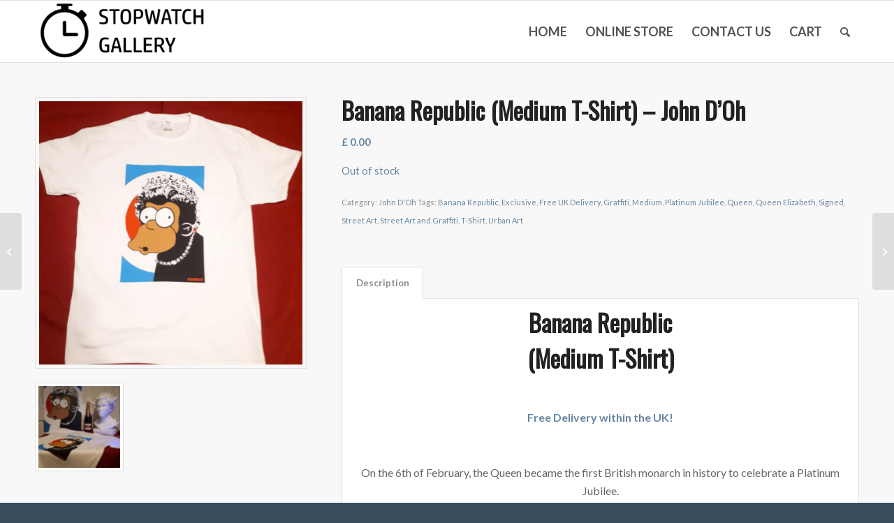

--- FILE ---
content_type: text/html; charset=UTF-8
request_url: https://stopwatchgallery.com/product/banana-republic-medium-t-shirt-john-doh/
body_size: 48124
content:
<!DOCTYPE html>
<html lang="en-GB" class="html_stretched responsive av-preloader-disabled  html_header_top html_logo_left html_main_nav_header html_menu_right html_slim html_header_sticky html_header_shrinking_disabled html_mobile_menu_phone html_header_searchicon html_content_align_center html_header_unstick_top_disabled html_header_stretch_disabled html_av-overlay-side html_av-overlay-side-classic html_av-submenu-noclone html_entry_id_11246 av-cookies-no-cookie-consent av-no-preview av-default-lightbox html_text_menu_active av-mobile-menu-switch-default">
<head>
<meta charset="UTF-8" />


<!-- mobile setting -->
<meta name="viewport" content="width=device-width, initial-scale=1">

<!-- Scripts/CSS and wp_head hook -->
<meta name='robots' content='index, follow, max-image-preview:large, max-snippet:-1, max-video-preview:-1' />
	<style>img:is([sizes="auto" i], [sizes^="auto," i]) { contain-intrinsic-size: 3000px 1500px }</style>
	
	<!-- This site is optimized with the Yoast SEO plugin v25.7 - https://yoast.com/wordpress/plugins/seo/ -->
	<title>Banana Republic (Medium T-Shirt) - John D&#039;Oh | Stopwatch Gallery | Art Gallery</title>
	<meta name="description" content="Here at Stopwatch Gallery we champion the work of urban, street &amp; guerrilla artists like John D&#039;Oh. Click here to view their work now." />
	<link rel="canonical" href="https://stopwatchgallery.com/product/banana-republic-medium-t-shirt-john-doh/" />
	<meta property="og:locale" content="en_GB" />
	<meta property="og:type" content="article" />
	<meta property="og:title" content="Banana Republic (Medium T-Shirt) - John D&#039;Oh | Stopwatch Gallery | Art Gallery" />
	<meta property="og:description" content="Here at Stopwatch Gallery we champion the work of urban, street &amp; guerrilla artists like John D&#039;Oh. Click here to view their work now." />
	<meta property="og:url" content="https://stopwatchgallery.com/product/banana-republic-medium-t-shirt-john-doh/" />
	<meta property="og:site_name" content="Stopwatch Gallery" />
	<meta property="article:publisher" content="http://www.facebook.com/stopwatchgallery" />
	<meta property="article:modified_time" content="2025-11-24T19:01:42+00:00" />
	<meta property="og:image" content="https://stopwatchgallery.com/wp-content/uploads/2022/01/B2541821-AA44-4CA9-8435-7FA08A39801B.jpeg" />
	<meta property="og:image:width" content="720" />
	<meta property="og:image:height" content="720" />
	<meta property="og:image:type" content="image/jpeg" />
	<meta name="twitter:card" content="summary_large_image" />
	<meta name="twitter:site" content="@StopwatchArt" />
	<meta name="twitter:label1" content="Estimated reading time" />
	<meta name="twitter:data1" content="1 minute" />
	<script type="application/ld+json" class="yoast-schema-graph">{"@context":"https://schema.org","@graph":[{"@type":"WebPage","@id":"https://stopwatchgallery.com/product/banana-republic-medium-t-shirt-john-doh/","url":"https://stopwatchgallery.com/product/banana-republic-medium-t-shirt-john-doh/","name":"Banana Republic (Medium T-Shirt) - John D'Oh | Stopwatch Gallery | Art Gallery","isPartOf":{"@id":"https://stopwatchgallery.com/#website"},"primaryImageOfPage":{"@id":"https://stopwatchgallery.com/product/banana-republic-medium-t-shirt-john-doh/#primaryimage"},"image":{"@id":"https://stopwatchgallery.com/product/banana-republic-medium-t-shirt-john-doh/#primaryimage"},"thumbnailUrl":"https://stopwatchgallery.com/wp-content/uploads/2022/01/B2541821-AA44-4CA9-8435-7FA08A39801B.jpeg","datePublished":"2022-01-30T19:06:02+00:00","dateModified":"2025-11-24T19:01:42+00:00","description":"Here at Stopwatch Gallery we champion the work of urban, street & guerrilla artists like John D'Oh. Click here to view their work now.","breadcrumb":{"@id":"https://stopwatchgallery.com/product/banana-republic-medium-t-shirt-john-doh/#breadcrumb"},"inLanguage":"en-GB","potentialAction":[{"@type":"ReadAction","target":["https://stopwatchgallery.com/product/banana-republic-medium-t-shirt-john-doh/"]}]},{"@type":"ImageObject","inLanguage":"en-GB","@id":"https://stopwatchgallery.com/product/banana-republic-medium-t-shirt-john-doh/#primaryimage","url":"https://stopwatchgallery.com/wp-content/uploads/2022/01/B2541821-AA44-4CA9-8435-7FA08A39801B.jpeg","contentUrl":"https://stopwatchgallery.com/wp-content/uploads/2022/01/B2541821-AA44-4CA9-8435-7FA08A39801B.jpeg","width":720,"height":720},{"@type":"BreadcrumbList","@id":"https://stopwatchgallery.com/product/banana-republic-medium-t-shirt-john-doh/#breadcrumb","itemListElement":[{"@type":"ListItem","position":1,"name":"Home","item":"https://stopwatchgallery.com/"},{"@type":"ListItem","position":2,"name":"Shop","item":"https://stopwatchgallery.com/shop/"},{"@type":"ListItem","position":3,"name":"Banana Republic (Medium T-Shirt) &#8211; John D&#8217;Oh"}]},{"@type":"WebSite","@id":"https://stopwatchgallery.com/#website","url":"https://stopwatchgallery.com/","name":"Stopwatch Gallery","description":"Your local art gallery in Thrybergh, Rotherham","publisher":{"@id":"https://stopwatchgallery.com/#organization"},"potentialAction":[{"@type":"SearchAction","target":{"@type":"EntryPoint","urlTemplate":"https://stopwatchgallery.com/?s={search_term_string}"},"query-input":{"@type":"PropertyValueSpecification","valueRequired":true,"valueName":"search_term_string"}}],"inLanguage":"en-GB"},{"@type":"Organization","@id":"https://stopwatchgallery.com/#organization","name":"Stopwatch Gallery","url":"https://stopwatchgallery.com/","logo":{"@type":"ImageObject","inLanguage":"en-GB","@id":"https://stopwatchgallery.com/#/schema/logo/image/","url":"https://stopwatchgallery.com/wp-content/uploads/2019/01/stopwatch-gallery-rotherham-logo-100hpx-V21.png","contentUrl":"https://stopwatchgallery.com/wp-content/uploads/2019/01/stopwatch-gallery-rotherham-logo-100hpx-V21.png","width":340,"height":100,"caption":"Stopwatch Gallery"},"image":{"@id":"https://stopwatchgallery.com/#/schema/logo/image/"},"sameAs":["http://www.facebook.com/stopwatchgallery","https://x.com/StopwatchArt","http://instagram.com/stopwatchgallery","http://pinterest.com/Stopwatchart"]}]}</script>
	<!-- / Yoast SEO plugin. -->


<link rel='dns-prefetch' href='//www.googletagmanager.com' />
<link rel="alternate" type="application/rss+xml" title="Stopwatch Gallery &raquo; Feed" href="https://stopwatchgallery.com/feed/" />
<link rel="alternate" type="application/rss+xml" title="Stopwatch Gallery &raquo; Comments Feed" href="https://stopwatchgallery.com/comments/feed/" />

<!-- google webfont font replacement -->

			<script type='text/javascript'>

				(function() {

					/*	check if webfonts are disabled by user setting via cookie - or user must opt in.	*/
					var html = document.getElementsByTagName('html')[0];
					var cookie_check = html.className.indexOf('av-cookies-needs-opt-in') >= 0 || html.className.indexOf('av-cookies-can-opt-out') >= 0;
					var allow_continue = true;
					var silent_accept_cookie = html.className.indexOf('av-cookies-user-silent-accept') >= 0;

					if( cookie_check && ! silent_accept_cookie )
					{
						if( ! document.cookie.match(/aviaCookieConsent/) || html.className.indexOf('av-cookies-session-refused') >= 0 )
						{
							allow_continue = false;
						}
						else
						{
							if( ! document.cookie.match(/aviaPrivacyRefuseCookiesHideBar/) )
							{
								allow_continue = false;
							}
							else if( ! document.cookie.match(/aviaPrivacyEssentialCookiesEnabled/) )
							{
								allow_continue = false;
							}
							else if( document.cookie.match(/aviaPrivacyGoogleWebfontsDisabled/) )
							{
								allow_continue = false;
							}
						}
					}

					if( allow_continue )
					{
						var f = document.createElement('link');

						f.type 	= 'text/css';
						f.rel 	= 'stylesheet';
						f.href 	= 'https://fonts.googleapis.com/css?family=Oswald%7CLato:300,400,700&display=auto';
						f.id 	= 'avia-google-webfont';

						document.getElementsByTagName('head')[0].appendChild(f);
					}
				})();

			</script>
			<script type="text/javascript">
/* <![CDATA[ */
window._wpemojiSettings = {"baseUrl":"https:\/\/s.w.org\/images\/core\/emoji\/16.0.1\/72x72\/","ext":".png","svgUrl":"https:\/\/s.w.org\/images\/core\/emoji\/16.0.1\/svg\/","svgExt":".svg","source":{"concatemoji":"https:\/\/stopwatchgallery.com\/wp-includes\/js\/wp-emoji-release.min.js?ver=6.8.3"}};
/*! This file is auto-generated */
!function(s,n){var o,i,e;function c(e){try{var t={supportTests:e,timestamp:(new Date).valueOf()};sessionStorage.setItem(o,JSON.stringify(t))}catch(e){}}function p(e,t,n){e.clearRect(0,0,e.canvas.width,e.canvas.height),e.fillText(t,0,0);var t=new Uint32Array(e.getImageData(0,0,e.canvas.width,e.canvas.height).data),a=(e.clearRect(0,0,e.canvas.width,e.canvas.height),e.fillText(n,0,0),new Uint32Array(e.getImageData(0,0,e.canvas.width,e.canvas.height).data));return t.every(function(e,t){return e===a[t]})}function u(e,t){e.clearRect(0,0,e.canvas.width,e.canvas.height),e.fillText(t,0,0);for(var n=e.getImageData(16,16,1,1),a=0;a<n.data.length;a++)if(0!==n.data[a])return!1;return!0}function f(e,t,n,a){switch(t){case"flag":return n(e,"\ud83c\udff3\ufe0f\u200d\u26a7\ufe0f","\ud83c\udff3\ufe0f\u200b\u26a7\ufe0f")?!1:!n(e,"\ud83c\udde8\ud83c\uddf6","\ud83c\udde8\u200b\ud83c\uddf6")&&!n(e,"\ud83c\udff4\udb40\udc67\udb40\udc62\udb40\udc65\udb40\udc6e\udb40\udc67\udb40\udc7f","\ud83c\udff4\u200b\udb40\udc67\u200b\udb40\udc62\u200b\udb40\udc65\u200b\udb40\udc6e\u200b\udb40\udc67\u200b\udb40\udc7f");case"emoji":return!a(e,"\ud83e\udedf")}return!1}function g(e,t,n,a){var r="undefined"!=typeof WorkerGlobalScope&&self instanceof WorkerGlobalScope?new OffscreenCanvas(300,150):s.createElement("canvas"),o=r.getContext("2d",{willReadFrequently:!0}),i=(o.textBaseline="top",o.font="600 32px Arial",{});return e.forEach(function(e){i[e]=t(o,e,n,a)}),i}function t(e){var t=s.createElement("script");t.src=e,t.defer=!0,s.head.appendChild(t)}"undefined"!=typeof Promise&&(o="wpEmojiSettingsSupports",i=["flag","emoji"],n.supports={everything:!0,everythingExceptFlag:!0},e=new Promise(function(e){s.addEventListener("DOMContentLoaded",e,{once:!0})}),new Promise(function(t){var n=function(){try{var e=JSON.parse(sessionStorage.getItem(o));if("object"==typeof e&&"number"==typeof e.timestamp&&(new Date).valueOf()<e.timestamp+604800&&"object"==typeof e.supportTests)return e.supportTests}catch(e){}return null}();if(!n){if("undefined"!=typeof Worker&&"undefined"!=typeof OffscreenCanvas&&"undefined"!=typeof URL&&URL.createObjectURL&&"undefined"!=typeof Blob)try{var e="postMessage("+g.toString()+"("+[JSON.stringify(i),f.toString(),p.toString(),u.toString()].join(",")+"));",a=new Blob([e],{type:"text/javascript"}),r=new Worker(URL.createObjectURL(a),{name:"wpTestEmojiSupports"});return void(r.onmessage=function(e){c(n=e.data),r.terminate(),t(n)})}catch(e){}c(n=g(i,f,p,u))}t(n)}).then(function(e){for(var t in e)n.supports[t]=e[t],n.supports.everything=n.supports.everything&&n.supports[t],"flag"!==t&&(n.supports.everythingExceptFlag=n.supports.everythingExceptFlag&&n.supports[t]);n.supports.everythingExceptFlag=n.supports.everythingExceptFlag&&!n.supports.flag,n.DOMReady=!1,n.readyCallback=function(){n.DOMReady=!0}}).then(function(){return e}).then(function(){var e;n.supports.everything||(n.readyCallback(),(e=n.source||{}).concatemoji?t(e.concatemoji):e.wpemoji&&e.twemoji&&(t(e.twemoji),t(e.wpemoji)))}))}((window,document),window._wpemojiSettings);
/* ]]> */
</script>
<style id='wp-emoji-styles-inline-css' type='text/css'>

	img.wp-smiley, img.emoji {
		display: inline !important;
		border: none !important;
		box-shadow: none !important;
		height: 1em !important;
		width: 1em !important;
		margin: 0 0.07em !important;
		vertical-align: -0.1em !important;
		background: none !important;
		padding: 0 !important;
	}
</style>
<link rel='stylesheet' id='wp-block-library-css' href='https://stopwatchgallery.com/wp-includes/css/dist/block-library/style.min.css?ver=6.8.3' type='text/css' media='all' />
<style id='global-styles-inline-css' type='text/css'>
:root{--wp--preset--aspect-ratio--square: 1;--wp--preset--aspect-ratio--4-3: 4/3;--wp--preset--aspect-ratio--3-4: 3/4;--wp--preset--aspect-ratio--3-2: 3/2;--wp--preset--aspect-ratio--2-3: 2/3;--wp--preset--aspect-ratio--16-9: 16/9;--wp--preset--aspect-ratio--9-16: 9/16;--wp--preset--color--black: #000000;--wp--preset--color--cyan-bluish-gray: #abb8c3;--wp--preset--color--white: #ffffff;--wp--preset--color--pale-pink: #f78da7;--wp--preset--color--vivid-red: #cf2e2e;--wp--preset--color--luminous-vivid-orange: #ff6900;--wp--preset--color--luminous-vivid-amber: #fcb900;--wp--preset--color--light-green-cyan: #7bdcb5;--wp--preset--color--vivid-green-cyan: #00d084;--wp--preset--color--pale-cyan-blue: #8ed1fc;--wp--preset--color--vivid-cyan-blue: #0693e3;--wp--preset--color--vivid-purple: #9b51e0;--wp--preset--color--metallic-red: #b02b2c;--wp--preset--color--maximum-yellow-red: #edae44;--wp--preset--color--yellow-sun: #eeee22;--wp--preset--color--palm-leaf: #83a846;--wp--preset--color--aero: #7bb0e7;--wp--preset--color--old-lavender: #745f7e;--wp--preset--color--steel-teal: #5f8789;--wp--preset--color--raspberry-pink: #d65799;--wp--preset--color--medium-turquoise: #4ecac2;--wp--preset--gradient--vivid-cyan-blue-to-vivid-purple: linear-gradient(135deg,rgba(6,147,227,1) 0%,rgb(155,81,224) 100%);--wp--preset--gradient--light-green-cyan-to-vivid-green-cyan: linear-gradient(135deg,rgb(122,220,180) 0%,rgb(0,208,130) 100%);--wp--preset--gradient--luminous-vivid-amber-to-luminous-vivid-orange: linear-gradient(135deg,rgba(252,185,0,1) 0%,rgba(255,105,0,1) 100%);--wp--preset--gradient--luminous-vivid-orange-to-vivid-red: linear-gradient(135deg,rgba(255,105,0,1) 0%,rgb(207,46,46) 100%);--wp--preset--gradient--very-light-gray-to-cyan-bluish-gray: linear-gradient(135deg,rgb(238,238,238) 0%,rgb(169,184,195) 100%);--wp--preset--gradient--cool-to-warm-spectrum: linear-gradient(135deg,rgb(74,234,220) 0%,rgb(151,120,209) 20%,rgb(207,42,186) 40%,rgb(238,44,130) 60%,rgb(251,105,98) 80%,rgb(254,248,76) 100%);--wp--preset--gradient--blush-light-purple: linear-gradient(135deg,rgb(255,206,236) 0%,rgb(152,150,240) 100%);--wp--preset--gradient--blush-bordeaux: linear-gradient(135deg,rgb(254,205,165) 0%,rgb(254,45,45) 50%,rgb(107,0,62) 100%);--wp--preset--gradient--luminous-dusk: linear-gradient(135deg,rgb(255,203,112) 0%,rgb(199,81,192) 50%,rgb(65,88,208) 100%);--wp--preset--gradient--pale-ocean: linear-gradient(135deg,rgb(255,245,203) 0%,rgb(182,227,212) 50%,rgb(51,167,181) 100%);--wp--preset--gradient--electric-grass: linear-gradient(135deg,rgb(202,248,128) 0%,rgb(113,206,126) 100%);--wp--preset--gradient--midnight: linear-gradient(135deg,rgb(2,3,129) 0%,rgb(40,116,252) 100%);--wp--preset--font-size--small: 1rem;--wp--preset--font-size--medium: 1.125rem;--wp--preset--font-size--large: 1.75rem;--wp--preset--font-size--x-large: clamp(1.75rem, 3vw, 2.25rem);--wp--preset--spacing--20: 0.44rem;--wp--preset--spacing--30: 0.67rem;--wp--preset--spacing--40: 1rem;--wp--preset--spacing--50: 1.5rem;--wp--preset--spacing--60: 2.25rem;--wp--preset--spacing--70: 3.38rem;--wp--preset--spacing--80: 5.06rem;--wp--preset--shadow--natural: 6px 6px 9px rgba(0, 0, 0, 0.2);--wp--preset--shadow--deep: 12px 12px 50px rgba(0, 0, 0, 0.4);--wp--preset--shadow--sharp: 6px 6px 0px rgba(0, 0, 0, 0.2);--wp--preset--shadow--outlined: 6px 6px 0px -3px rgba(255, 255, 255, 1), 6px 6px rgba(0, 0, 0, 1);--wp--preset--shadow--crisp: 6px 6px 0px rgba(0, 0, 0, 1);}:root { --wp--style--global--content-size: 800px;--wp--style--global--wide-size: 1130px; }:where(body) { margin: 0; }.wp-site-blocks > .alignleft { float: left; margin-right: 2em; }.wp-site-blocks > .alignright { float: right; margin-left: 2em; }.wp-site-blocks > .aligncenter { justify-content: center; margin-left: auto; margin-right: auto; }:where(.is-layout-flex){gap: 0.5em;}:where(.is-layout-grid){gap: 0.5em;}.is-layout-flow > .alignleft{float: left;margin-inline-start: 0;margin-inline-end: 2em;}.is-layout-flow > .alignright{float: right;margin-inline-start: 2em;margin-inline-end: 0;}.is-layout-flow > .aligncenter{margin-left: auto !important;margin-right: auto !important;}.is-layout-constrained > .alignleft{float: left;margin-inline-start: 0;margin-inline-end: 2em;}.is-layout-constrained > .alignright{float: right;margin-inline-start: 2em;margin-inline-end: 0;}.is-layout-constrained > .aligncenter{margin-left: auto !important;margin-right: auto !important;}.is-layout-constrained > :where(:not(.alignleft):not(.alignright):not(.alignfull)){max-width: var(--wp--style--global--content-size);margin-left: auto !important;margin-right: auto !important;}.is-layout-constrained > .alignwide{max-width: var(--wp--style--global--wide-size);}body .is-layout-flex{display: flex;}.is-layout-flex{flex-wrap: wrap;align-items: center;}.is-layout-flex > :is(*, div){margin: 0;}body .is-layout-grid{display: grid;}.is-layout-grid > :is(*, div){margin: 0;}body{padding-top: 0px;padding-right: 0px;padding-bottom: 0px;padding-left: 0px;}a:where(:not(.wp-element-button)){text-decoration: underline;}:root :where(.wp-element-button, .wp-block-button__link){background-color: #32373c;border-width: 0;color: #fff;font-family: inherit;font-size: inherit;line-height: inherit;padding: calc(0.667em + 2px) calc(1.333em + 2px);text-decoration: none;}.has-black-color{color: var(--wp--preset--color--black) !important;}.has-cyan-bluish-gray-color{color: var(--wp--preset--color--cyan-bluish-gray) !important;}.has-white-color{color: var(--wp--preset--color--white) !important;}.has-pale-pink-color{color: var(--wp--preset--color--pale-pink) !important;}.has-vivid-red-color{color: var(--wp--preset--color--vivid-red) !important;}.has-luminous-vivid-orange-color{color: var(--wp--preset--color--luminous-vivid-orange) !important;}.has-luminous-vivid-amber-color{color: var(--wp--preset--color--luminous-vivid-amber) !important;}.has-light-green-cyan-color{color: var(--wp--preset--color--light-green-cyan) !important;}.has-vivid-green-cyan-color{color: var(--wp--preset--color--vivid-green-cyan) !important;}.has-pale-cyan-blue-color{color: var(--wp--preset--color--pale-cyan-blue) !important;}.has-vivid-cyan-blue-color{color: var(--wp--preset--color--vivid-cyan-blue) !important;}.has-vivid-purple-color{color: var(--wp--preset--color--vivid-purple) !important;}.has-metallic-red-color{color: var(--wp--preset--color--metallic-red) !important;}.has-maximum-yellow-red-color{color: var(--wp--preset--color--maximum-yellow-red) !important;}.has-yellow-sun-color{color: var(--wp--preset--color--yellow-sun) !important;}.has-palm-leaf-color{color: var(--wp--preset--color--palm-leaf) !important;}.has-aero-color{color: var(--wp--preset--color--aero) !important;}.has-old-lavender-color{color: var(--wp--preset--color--old-lavender) !important;}.has-steel-teal-color{color: var(--wp--preset--color--steel-teal) !important;}.has-raspberry-pink-color{color: var(--wp--preset--color--raspberry-pink) !important;}.has-medium-turquoise-color{color: var(--wp--preset--color--medium-turquoise) !important;}.has-black-background-color{background-color: var(--wp--preset--color--black) !important;}.has-cyan-bluish-gray-background-color{background-color: var(--wp--preset--color--cyan-bluish-gray) !important;}.has-white-background-color{background-color: var(--wp--preset--color--white) !important;}.has-pale-pink-background-color{background-color: var(--wp--preset--color--pale-pink) !important;}.has-vivid-red-background-color{background-color: var(--wp--preset--color--vivid-red) !important;}.has-luminous-vivid-orange-background-color{background-color: var(--wp--preset--color--luminous-vivid-orange) !important;}.has-luminous-vivid-amber-background-color{background-color: var(--wp--preset--color--luminous-vivid-amber) !important;}.has-light-green-cyan-background-color{background-color: var(--wp--preset--color--light-green-cyan) !important;}.has-vivid-green-cyan-background-color{background-color: var(--wp--preset--color--vivid-green-cyan) !important;}.has-pale-cyan-blue-background-color{background-color: var(--wp--preset--color--pale-cyan-blue) !important;}.has-vivid-cyan-blue-background-color{background-color: var(--wp--preset--color--vivid-cyan-blue) !important;}.has-vivid-purple-background-color{background-color: var(--wp--preset--color--vivid-purple) !important;}.has-metallic-red-background-color{background-color: var(--wp--preset--color--metallic-red) !important;}.has-maximum-yellow-red-background-color{background-color: var(--wp--preset--color--maximum-yellow-red) !important;}.has-yellow-sun-background-color{background-color: var(--wp--preset--color--yellow-sun) !important;}.has-palm-leaf-background-color{background-color: var(--wp--preset--color--palm-leaf) !important;}.has-aero-background-color{background-color: var(--wp--preset--color--aero) !important;}.has-old-lavender-background-color{background-color: var(--wp--preset--color--old-lavender) !important;}.has-steel-teal-background-color{background-color: var(--wp--preset--color--steel-teal) !important;}.has-raspberry-pink-background-color{background-color: var(--wp--preset--color--raspberry-pink) !important;}.has-medium-turquoise-background-color{background-color: var(--wp--preset--color--medium-turquoise) !important;}.has-black-border-color{border-color: var(--wp--preset--color--black) !important;}.has-cyan-bluish-gray-border-color{border-color: var(--wp--preset--color--cyan-bluish-gray) !important;}.has-white-border-color{border-color: var(--wp--preset--color--white) !important;}.has-pale-pink-border-color{border-color: var(--wp--preset--color--pale-pink) !important;}.has-vivid-red-border-color{border-color: var(--wp--preset--color--vivid-red) !important;}.has-luminous-vivid-orange-border-color{border-color: var(--wp--preset--color--luminous-vivid-orange) !important;}.has-luminous-vivid-amber-border-color{border-color: var(--wp--preset--color--luminous-vivid-amber) !important;}.has-light-green-cyan-border-color{border-color: var(--wp--preset--color--light-green-cyan) !important;}.has-vivid-green-cyan-border-color{border-color: var(--wp--preset--color--vivid-green-cyan) !important;}.has-pale-cyan-blue-border-color{border-color: var(--wp--preset--color--pale-cyan-blue) !important;}.has-vivid-cyan-blue-border-color{border-color: var(--wp--preset--color--vivid-cyan-blue) !important;}.has-vivid-purple-border-color{border-color: var(--wp--preset--color--vivid-purple) !important;}.has-metallic-red-border-color{border-color: var(--wp--preset--color--metallic-red) !important;}.has-maximum-yellow-red-border-color{border-color: var(--wp--preset--color--maximum-yellow-red) !important;}.has-yellow-sun-border-color{border-color: var(--wp--preset--color--yellow-sun) !important;}.has-palm-leaf-border-color{border-color: var(--wp--preset--color--palm-leaf) !important;}.has-aero-border-color{border-color: var(--wp--preset--color--aero) !important;}.has-old-lavender-border-color{border-color: var(--wp--preset--color--old-lavender) !important;}.has-steel-teal-border-color{border-color: var(--wp--preset--color--steel-teal) !important;}.has-raspberry-pink-border-color{border-color: var(--wp--preset--color--raspberry-pink) !important;}.has-medium-turquoise-border-color{border-color: var(--wp--preset--color--medium-turquoise) !important;}.has-vivid-cyan-blue-to-vivid-purple-gradient-background{background: var(--wp--preset--gradient--vivid-cyan-blue-to-vivid-purple) !important;}.has-light-green-cyan-to-vivid-green-cyan-gradient-background{background: var(--wp--preset--gradient--light-green-cyan-to-vivid-green-cyan) !important;}.has-luminous-vivid-amber-to-luminous-vivid-orange-gradient-background{background: var(--wp--preset--gradient--luminous-vivid-amber-to-luminous-vivid-orange) !important;}.has-luminous-vivid-orange-to-vivid-red-gradient-background{background: var(--wp--preset--gradient--luminous-vivid-orange-to-vivid-red) !important;}.has-very-light-gray-to-cyan-bluish-gray-gradient-background{background: var(--wp--preset--gradient--very-light-gray-to-cyan-bluish-gray) !important;}.has-cool-to-warm-spectrum-gradient-background{background: var(--wp--preset--gradient--cool-to-warm-spectrum) !important;}.has-blush-light-purple-gradient-background{background: var(--wp--preset--gradient--blush-light-purple) !important;}.has-blush-bordeaux-gradient-background{background: var(--wp--preset--gradient--blush-bordeaux) !important;}.has-luminous-dusk-gradient-background{background: var(--wp--preset--gradient--luminous-dusk) !important;}.has-pale-ocean-gradient-background{background: var(--wp--preset--gradient--pale-ocean) !important;}.has-electric-grass-gradient-background{background: var(--wp--preset--gradient--electric-grass) !important;}.has-midnight-gradient-background{background: var(--wp--preset--gradient--midnight) !important;}.has-small-font-size{font-size: var(--wp--preset--font-size--small) !important;}.has-medium-font-size{font-size: var(--wp--preset--font-size--medium) !important;}.has-large-font-size{font-size: var(--wp--preset--font-size--large) !important;}.has-x-large-font-size{font-size: var(--wp--preset--font-size--x-large) !important;}
:where(.wp-block-post-template.is-layout-flex){gap: 1.25em;}:where(.wp-block-post-template.is-layout-grid){gap: 1.25em;}
:where(.wp-block-columns.is-layout-flex){gap: 2em;}:where(.wp-block-columns.is-layout-grid){gap: 2em;}
:root :where(.wp-block-pullquote){font-size: 1.5em;line-height: 1.6;}
</style>
<link rel='stylesheet' id='contact-form-7-css' href='https://stopwatchgallery.com/wp-content/plugins/contact-form-7/includes/css/styles.css?ver=6.1.1' type='text/css' media='all' />
<style id='woocommerce-inline-inline-css' type='text/css'>
.woocommerce form .form-row .required { visibility: visible; }
</style>
<link rel='stylesheet' id='wc-deposits-frontend-css' href='https://stopwatchgallery.com/wp-content/plugins/woocommerce-deposits/assets/css/frontend.css?ver=1.4.7' type='text/css' media='all' />
<link rel='stylesheet' id='brands-styles-css' href='https://stopwatchgallery.com/wp-content/plugins/woocommerce/assets/css/brands.css?ver=10.2.2' type='text/css' media='all' />
<link rel='stylesheet' id='avia-merged-styles-css' href='https://stopwatchgallery.com/wp-content/uploads/dynamic_avia/avia-merged-styles-e2344e03b4aeac3b32bf1f40d8be5dda---697822617b087.css' type='text/css' media='all' />
<link rel='stylesheet' id='avia-single-post-11246-css' href='https://stopwatchgallery.com/wp-content/uploads/dynamic_avia/avia_posts_css/post-11246.css?ver=ver-1769667865' type='text/css' media='all' />
<script type="text/javascript" id="jquery-core-js-extra">
/* <![CDATA[ */
var xlwcty = {"ajax_url":"https:\/\/stopwatchgallery.com\/wp-admin\/admin-ajax.php","version":"2.20.0","wc_version":"10.2.2"};
/* ]]> */
</script>
<script type="text/javascript" src="https://stopwatchgallery.com/wp-includes/js/jquery/jquery.min.js?ver=3.7.1" id="jquery-core-js"></script>
<script type="text/javascript" src="https://stopwatchgallery.com/wp-includes/js/jquery/jquery-migrate.min.js?ver=3.4.1" id="jquery-migrate-js"></script>
<script type="text/javascript" src="https://stopwatchgallery.com/wp-content/plugins/woocommerce/assets/js/js-cookie/js.cookie.min.js?ver=2.1.4-wc.10.2.2" id="js-cookie-js" data-wp-strategy="defer"></script>
<script type="text/javascript" id="wc-cart-fragments-js-extra">
/* <![CDATA[ */
var wc_cart_fragments_params = {"ajax_url":"\/wp-admin\/admin-ajax.php","wc_ajax_url":"\/?wc-ajax=%%endpoint%%","cart_hash_key":"wc_cart_hash_b9b3e218b94a9bc56f3c48e6307b1c2e","fragment_name":"wc_fragments_b9b3e218b94a9bc56f3c48e6307b1c2e","request_timeout":"5000"};
/* ]]> */
</script>
<script type="text/javascript" src="https://stopwatchgallery.com/wp-content/plugins/woocommerce/assets/js/frontend/cart-fragments.min.js?ver=10.2.2" id="wc-cart-fragments-js" defer="defer" data-wp-strategy="defer"></script>
<script type="text/javascript" src="https://stopwatchgallery.com/wp-content/plugins/woocommerce/assets/js/jquery-blockui/jquery.blockUI.min.js?ver=2.7.0-wc.10.2.2" id="jquery-blockui-js" data-wp-strategy="defer"></script>
<script type="text/javascript" id="wc-add-to-cart-js-extra">
/* <![CDATA[ */
var wc_add_to_cart_params = {"ajax_url":"\/wp-admin\/admin-ajax.php","wc_ajax_url":"\/?wc-ajax=%%endpoint%%","i18n_view_cart":"View basket","cart_url":"https:\/\/stopwatchgallery.com\/cart\/","is_cart":"","cart_redirect_after_add":"no"};
/* ]]> */
</script>
<script type="text/javascript" src="https://stopwatchgallery.com/wp-content/plugins/woocommerce/assets/js/frontend/add-to-cart.min.js?ver=10.2.2" id="wc-add-to-cart-js" defer="defer" data-wp-strategy="defer"></script>
<script type="text/javascript" id="wc-single-product-js-extra">
/* <![CDATA[ */
var wc_single_product_params = {"i18n_required_rating_text":"Please select a rating","i18n_rating_options":["1 of 5 stars","2 of 5 stars","3 of 5 stars","4 of 5 stars","5 of 5 stars"],"i18n_product_gallery_trigger_text":"View full-screen image gallery","review_rating_required":"yes","flexslider":{"rtl":false,"animation":"slide","smoothHeight":true,"directionNav":false,"controlNav":"thumbnails","slideshow":false,"animationSpeed":500,"animationLoop":false,"allowOneSlide":false},"zoom_enabled":"","zoom_options":[],"photoswipe_enabled":"","photoswipe_options":{"shareEl":false,"closeOnScroll":false,"history":false,"hideAnimationDuration":0,"showAnimationDuration":0},"flexslider_enabled":""};
/* ]]> */
</script>
<script type="text/javascript" src="https://stopwatchgallery.com/wp-content/plugins/woocommerce/assets/js/frontend/single-product.min.js?ver=10.2.2" id="wc-single-product-js" defer="defer" data-wp-strategy="defer"></script>

<!-- Google tag (gtag.js) snippet added by Site Kit -->
<!-- Google Analytics snippet added by Site Kit -->
<script type="text/javascript" src="https://www.googletagmanager.com/gtag/js?id=GT-T5J94KS" id="google_gtagjs-js" async></script>
<script type="text/javascript" id="google_gtagjs-js-after">
/* <![CDATA[ */
window.dataLayer = window.dataLayer || [];function gtag(){dataLayer.push(arguments);}
gtag("set","linker",{"domains":["stopwatchgallery.com"]});
gtag("js", new Date());
gtag("set", "developer_id.dZTNiMT", true);
gtag("config", "GT-T5J94KS");
 window._googlesitekit = window._googlesitekit || {}; window._googlesitekit.throttledEvents = []; window._googlesitekit.gtagEvent = (name, data) => { var key = JSON.stringify( { name, data } ); if ( !! window._googlesitekit.throttledEvents[ key ] ) { return; } window._googlesitekit.throttledEvents[ key ] = true; setTimeout( () => { delete window._googlesitekit.throttledEvents[ key ]; }, 5 ); gtag( "event", name, { ...data, event_source: "site-kit" } ); }; 
/* ]]> */
</script>
<script type="text/javascript" src="https://stopwatchgallery.com/wp-content/uploads/dynamic_avia/avia-head-scripts-0bc0a5e30173e8a6530d50e45387c4e2---697822618ec83.js" id="avia-head-scripts-js"></script>
<link rel="https://api.w.org/" href="https://stopwatchgallery.com/wp-json/" /><link rel="alternate" title="JSON" type="application/json" href="https://stopwatchgallery.com/wp-json/wp/v2/product/11246" /><link rel="EditURI" type="application/rsd+xml" title="RSD" href="https://stopwatchgallery.com/xmlrpc.php?rsd" />
<meta name="generator" content="WordPress 6.8.3" />
<meta name="generator" content="WooCommerce 10.2.2" />
<link rel='shortlink' href='https://stopwatchgallery.com/?p=11246' />
<link rel="alternate" title="oEmbed (JSON)" type="application/json+oembed" href="https://stopwatchgallery.com/wp-json/oembed/1.0/embed?url=https%3A%2F%2Fstopwatchgallery.com%2Fproduct%2Fbanana-republic-medium-t-shirt-john-doh%2F" />
<link rel="alternate" title="oEmbed (XML)" type="text/xml+oembed" href="https://stopwatchgallery.com/wp-json/oembed/1.0/embed?url=https%3A%2F%2Fstopwatchgallery.com%2Fproduct%2Fbanana-republic-medium-t-shirt-john-doh%2F&#038;format=xml" />
<meta name="generator" content="Site Kit by Google 1.171.0" /><meta name="format-detection" content="telephone=no">
<meta name="google-site-verification" content="hq3wrDzqZ7J8OWHyGioUMzDZn7nksAZew2sHkKFBpXQ" />	<script>

			function sv_change_email_tax_label( $label ) {
    $label = '';
    return $label;
}
add_filter( 'woocommerce_countries_ex_tax_or_vat', 'sv_change_email_tax_label' );

	</script>
<link rel="profile" href="https://gmpg.org/xfn/11" />
<link rel="alternate" type="application/rss+xml" title="Stopwatch Gallery RSS2 Feed" href="https://stopwatchgallery.com/feed/" />
<link rel="pingback" href="https://stopwatchgallery.com/xmlrpc.php" />
<!--[if lt IE 9]><script src="https://stopwatchgallery.com/wp-content/themes/enfold/js/html5shiv.js"></script><![endif]-->
<link rel="icon" href="https://stopwatchgallery.com/wp-content/uploads/2019/02/stopwatch-gallery-rotherham-favicon.png" type="image/png">
	<noscript><style>.woocommerce-product-gallery{ opacity: 1 !important; }</style></noscript>
	
<!-- To speed up the rendering and to display the site as fast as possible to the user we include some styles and scripts for above the fold content inline -->
<script type="text/javascript">'use strict';var avia_is_mobile=!1;if(/Android|webOS|iPhone|iPad|iPod|BlackBerry|IEMobile|Opera Mini/i.test(navigator.userAgent)&&'ontouchstart' in document.documentElement){avia_is_mobile=!0;document.documentElement.className+=' avia_mobile '}
else{document.documentElement.className+=' avia_desktop '};document.documentElement.className+=' js_active ';(function(){var e=['-webkit-','-moz-','-ms-',''],n='',o=!1,a=!1;for(var t in e){if(e[t]+'transform' in document.documentElement.style){o=!0;n=e[t]+'transform'};if(e[t]+'perspective' in document.documentElement.style){a=!0}};if(o){document.documentElement.className+=' avia_transform '};if(a){document.documentElement.className+=' avia_transform3d '};if(typeof document.getElementsByClassName=='function'&&typeof document.documentElement.getBoundingClientRect=='function'&&avia_is_mobile==!1){if(n&&window.innerHeight>0){setTimeout(function(){var e=0,o={},a=0,t=document.getElementsByClassName('av-parallax'),i=window.pageYOffset||document.documentElement.scrollTop;for(e=0;e<t.length;e++){t[e].style.top='0px';o=t[e].getBoundingClientRect();a=Math.ceil((window.innerHeight+i-o.top)*0.3);t[e].style[n]='translate(0px, '+a+'px)';t[e].style.top='auto';t[e].className+=' enabled-parallax '}},50)}}})();</script><style type="text/css">
		@font-face {font-family: 'entypo-fontello'; font-weight: normal; font-style: normal; font-display: auto;
		src: url('https://stopwatchgallery.com/wp-content/themes/enfold/config-templatebuilder/avia-template-builder/assets/fonts/entypo-fontello.woff2') format('woff2'),
		url('https://stopwatchgallery.com/wp-content/themes/enfold/config-templatebuilder/avia-template-builder/assets/fonts/entypo-fontello.woff') format('woff'),
		url('https://stopwatchgallery.com/wp-content/themes/enfold/config-templatebuilder/avia-template-builder/assets/fonts/entypo-fontello.ttf') format('truetype'),
		url('https://stopwatchgallery.com/wp-content/themes/enfold/config-templatebuilder/avia-template-builder/assets/fonts/entypo-fontello.svg#entypo-fontello') format('svg'),
		url('https://stopwatchgallery.com/wp-content/themes/enfold/config-templatebuilder/avia-template-builder/assets/fonts/entypo-fontello.eot'),
		url('https://stopwatchgallery.com/wp-content/themes/enfold/config-templatebuilder/avia-template-builder/assets/fonts/entypo-fontello.eot?#iefix') format('embedded-opentype');
		} #top .avia-font-entypo-fontello, body .avia-font-entypo-fontello, html body [data-av_iconfont='entypo-fontello']:before{ font-family: 'entypo-fontello'; }
		</style>				<style type="text/css" id="c4wp-checkout-css">
					.woocommerce-checkout .c4wp_captcha_field {
						margin-bottom: 10px;
						margin-top: 15px;
						position: relative;
						display: inline-block;
					}
				</style>
							<style type="text/css" id="c4wp-v3-lp-form-css">
				.login #login, .login #lostpasswordform {
					min-width: 350px !important;
				}
				.wpforms-field-c4wp iframe {
					width: 100% !important;
				}
			</style>
			

<!--
Debugging Info for Theme support: 

Theme: Enfold
Version: 5.7.1
Installed: enfold
AviaFramework Version: 5.6
AviaBuilder Version: 5.3
aviaElementManager Version: 1.0.1
ML:256-PU:42-PLA:22
WP:6.8.3
Compress: CSS:all theme files - JS:all theme files
Updates: disabled
PLAu:19
-->
</head>

<body id="top" class="wp-singular product-template-default single single-product postid-11246 wp-theme-enfold stretched rtl_columns av-curtain-numeric oswald lato  theme-enfold woocommerce woocommerce-page woocommerce-no-js avia-responsive-images-support avia-woocommerce-30 av-recaptcha-enabled av-google-badge-hide currency-gbp" itemscope="itemscope" itemtype="https://schema.org/WebPage" >

	
	<div id='wrap_all'>

	
<header id='header' class='all_colors header_color light_bg_color  av_header_top av_logo_left av_main_nav_header av_menu_right av_slim av_header_sticky av_header_shrinking_disabled av_header_stretch_disabled av_mobile_menu_phone av_header_searchicon av_header_unstick_top_disabled av_bottom_nav_disabled  av_header_border_disabled' data-av_shrink_factor='50' role="banner" itemscope="itemscope" itemtype="https://schema.org/WPHeader" >

		<div  id='header_main' class='container_wrap container_wrap_logo'>

        <ul  class = 'menu-item cart_dropdown ' data-success='was added to the cart'><li class="cart_dropdown_first"><a class='cart_dropdown_link' href='https://stopwatchgallery.com/cart/'><span aria-hidden='true' data-av_icon='' data-av_iconfont='entypo-fontello'></span><span class='av-cart-counter '>0</span><span class="avia_hidden_link_text">Shopping Cart</span></a><!--<span class='cart_subtotal'><span class="woocs_special_price_code" ><span class="woocommerce-Price-amount amount"><bdi><span class="woocommerce-Price-currencySymbol">&pound;</span>&nbsp;0.00</bdi></span></span></span>--><div class="dropdown_widget dropdown_widget_cart"><div class="avia-arrow"></div><div class="widget_shopping_cart_content"></div></div></li></ul><div class='container av-logo-container'><div class='inner-container'><span class='logo avia-standard-logo'><a href='https://stopwatchgallery.com/' class='' aria-label='stopwatch-gallery-rotherham-logo-100hpx-V2' title='stopwatch-gallery-rotherham-logo-100hpx-V2'><img src="https://stopwatchgallery.com/wp-content/uploads/2018/10/stopwatch-gallery-rotherham-logo-100hpx-V2.png" srcset="https://stopwatchgallery.com/wp-content/uploads/2018/10/stopwatch-gallery-rotherham-logo-100hpx-V2.png 340w, https://stopwatchgallery.com/wp-content/uploads/2018/10/stopwatch-gallery-rotherham-logo-100hpx-V2-270x79.png 270w, https://stopwatchgallery.com/wp-content/uploads/2018/10/stopwatch-gallery-rotherham-logo-100hpx-V2-300x88.png 300w" sizes="(max-width: 340px) 100vw, 340px" height="100" width="300" alt='Stopwatch Gallery' title='stopwatch-gallery-rotherham-logo-100hpx-V2' /></a></span><nav class='main_menu' data-selectname='Select a page'  role="navigation" itemscope="itemscope" itemtype="https://schema.org/SiteNavigationElement" ><div class="avia-menu av-main-nav-wrap"><ul role="menu" class="menu av-main-nav" id="avia-menu"><li role="menuitem" id="menu-item-34" class="menu-item menu-item-type-post_type menu-item-object-page menu-item-home menu-item-top-level menu-item-top-level-1"><a href="https://stopwatchgallery.com/" itemprop="url" tabindex="0"><span class="avia-bullet"></span><span class="avia-menu-text">HOME</span><span class="avia-menu-fx"><span class="avia-arrow-wrap"><span class="avia-arrow"></span></span></span></a></li>
<li role="menuitem" id="menu-item-47" class="menu-item menu-item-type-custom menu-item-object-custom menu-item-has-children menu-item-top-level menu-item-top-level-2"><a itemprop="url" tabindex="0"><span class="avia-bullet"></span><span class="avia-menu-text">ONLINE STORE</span><span class="avia-menu-fx"><span class="avia-arrow-wrap"><span class="avia-arrow"></span></span></span></a>


<ul class="sub-menu">
	<li role="menuitem" id="menu-item-37" class="menu-item menu-item-type-post_type menu-item-object-page current_page_parent"><a href="https://stopwatchgallery.com/shop/" itemprop="url" tabindex="0"><span class="avia-bullet"></span><span class="avia-menu-text">Full Gallery</span></a></li>
	<li role="menuitem" id="menu-item-163" class="menu-item menu-item-type-post_type menu-item-object-page"><a href="https://stopwatchgallery.com/artists/" itemprop="url" tabindex="0"><span class="avia-bullet"></span><span class="avia-menu-text">Artists</span></a></li>
	<li role="menuitem" id="menu-item-6000" class="menu-item menu-item-type-post_type menu-item-object-portfolio"><a href="https://stopwatchgallery.com/portfolio-item/sale/" itemprop="url" tabindex="0"><span class="avia-bullet"></span><span class="avia-menu-text">SALE items</span></a></li>
	<li role="menuitem" id="menu-item-1064" class="menu-item menu-item-type-post_type menu-item-object-page"><a href="https://stopwatchgallery.com/newsletter-subscription/" itemprop="url" tabindex="0"><span class="avia-bullet"></span><span class="avia-menu-text">Newsletter Subscription</span></a></li>
	<li role="menuitem" id="menu-item-110" class="menu-item menu-item-type-post_type menu-item-object-page"><a href="https://stopwatchgallery.com/returns-and-shipping-information/" itemprop="url" tabindex="0"><span class="avia-bullet"></span><span class="avia-menu-text">Returns, Exchanges &#038; Shipping</span></a></li>
</ul>
</li>
<li role="menuitem" id="menu-item-102" class="menu-item menu-item-type-post_type menu-item-object-page menu-item-top-level menu-item-top-level-3"><a href="https://stopwatchgallery.com/contact-us/" itemprop="url" tabindex="0"><span class="avia-bullet"></span><span class="avia-menu-text">CONTACT US</span><span class="avia-menu-fx"><span class="avia-arrow-wrap"><span class="avia-arrow"></span></span></span></a></li>
<li role="menuitem" id="menu-item-35" class="menu-item menu-item-type-post_type menu-item-object-page menu-item-top-level menu-item-top-level-4"><a href="https://stopwatchgallery.com/cart/" itemprop="url" tabindex="0"><span class="avia-bullet"></span><span class="avia-menu-text">CART</span><span class="avia-menu-fx"><span class="avia-arrow-wrap"><span class="avia-arrow"></span></span></span></a></li>
<li id="menu-item-search" class="noMobile menu-item menu-item-search-dropdown menu-item-avia-special" role="menuitem"><a aria-label="Search" href="?s=" rel="nofollow" data-avia-search-tooltip="
&lt;search&gt;
	&lt;form role=&quot;search&quot; action=&quot;https://stopwatchgallery.com/&quot; id=&quot;searchform&quot; method=&quot;get&quot; class=&quot;&quot;&gt;
		&lt;div&gt;
			&lt;input type=&quot;submit&quot; value=&quot;&quot; id=&quot;searchsubmit&quot; class=&quot;button avia-font-entypo-fontello&quot; title=&quot;Enter at least 3 characters to show search results in a dropdown or click to route to search result page to show all results&quot; /&gt;
			&lt;input type=&quot;search&quot; id=&quot;s&quot; name=&quot;s&quot; value=&quot;&quot; aria-label=&#039;Search&#039; placeholder=&#039;Search&#039; required /&gt;
					&lt;/div&gt;
	&lt;/form&gt;
&lt;/search&gt;
" aria-hidden='false' data-av_icon='' data-av_iconfont='entypo-fontello'><span class="avia_hidden_link_text">Search</span></a></li><li class="av-burger-menu-main menu-item-avia-special " role="menuitem">
	        			<a href="#" aria-label="Menu" aria-hidden="false">
							<span class="av-hamburger av-hamburger--spin av-js-hamburger">
								<span class="av-hamburger-box">
						          <span class="av-hamburger-inner"></span>
						          <strong>Menu</strong>
								</span>
							</span>
							<span class="avia_hidden_link_text">Menu</span>
						</a>
	        		   </li></ul></div></nav></div> </div> 
		<!-- end container_wrap-->
		</div>
<div class="header_bg"></div>
<!-- end header -->
</header>

	<div id='main' class='all_colors' data-scroll-offset='88'>

	
	<div class='container_wrap container_wrap_first main_color sidebar_right template-shop shop_columns_3'><div class="container">
					
			<div class="woocommerce-notices-wrapper"></div><div id="product-11246" class="product type-product post-11246 status-publish first outofstock product_cat-john-doh product_tag-banana-republic product_tag-exclusive product_tag-free-uk-delivery product_tag-graffiti product_tag-medium product_tag-platinum-jubilee product_tag-queen product_tag-queen-elizabeth product_tag-signed product_tag-street-art product_tag-street-art-and-graffiti product_tag-t-shirt product_tag-urban-art has-post-thumbnail purchasable product-type-simple">

	<div class=" single-product-main-image alpha"><div class="woocommerce-product-gallery woocommerce-product-gallery--with-images woocommerce-product-gallery--columns-4 images" data-columns="4" style="opacity: 0; transition: opacity .25s ease-in-out;">
	<div class="woocommerce-product-gallery__wrapper">
		<a href="https://stopwatchgallery.com/wp-content/uploads/2022/01/B2541821-AA44-4CA9-8435-7FA08A39801B.jpeg" data-srcset="https://stopwatchgallery.com/wp-content/uploads/2022/01/B2541821-AA44-4CA9-8435-7FA08A39801B.jpeg 720w, https://stopwatchgallery.com/wp-content/uploads/2022/01/B2541821-AA44-4CA9-8435-7FA08A39801B-270x270.jpeg 270w, https://stopwatchgallery.com/wp-content/uploads/2022/01/B2541821-AA44-4CA9-8435-7FA08A39801B-100x100.jpeg 100w, https://stopwatchgallery.com/wp-content/uploads/2022/01/B2541821-AA44-4CA9-8435-7FA08A39801B-387x387.jpeg 387w, https://stopwatchgallery.com/wp-content/uploads/2022/01/B2541821-AA44-4CA9-8435-7FA08A39801B-300x300.jpeg 300w, https://stopwatchgallery.com/wp-content/uploads/2022/01/B2541821-AA44-4CA9-8435-7FA08A39801B-80x80.jpeg 80w, https://stopwatchgallery.com/wp-content/uploads/2022/01/B2541821-AA44-4CA9-8435-7FA08A39801B-36x36.jpeg 36w, https://stopwatchgallery.com/wp-content/uploads/2022/01/B2541821-AA44-4CA9-8435-7FA08A39801B-180x180.jpeg 180w, https://stopwatchgallery.com/wp-content/uploads/2022/01/B2541821-AA44-4CA9-8435-7FA08A39801B-705x705.jpeg 705w, https://stopwatchgallery.com/wp-content/uploads/2022/01/B2541821-AA44-4CA9-8435-7FA08A39801B-120x120.jpeg 120w, https://stopwatchgallery.com/wp-content/uploads/2022/01/B2541821-AA44-4CA9-8435-7FA08A39801B-450x450.jpeg 450w" data-sizes="(max-width: 720px) 100vw, 720px" class='' title='' rel='prettyPhoto[product-gallery]'><img width="450" height="450" src="https://stopwatchgallery.com/wp-content/uploads/2022/01/B2541821-AA44-4CA9-8435-7FA08A39801B-450x450.jpeg" class="attachment-shop_single size-shop_single" alt="" decoding="async" srcset="https://stopwatchgallery.com/wp-content/uploads/2022/01/B2541821-AA44-4CA9-8435-7FA08A39801B-450x450.jpeg 450w, https://stopwatchgallery.com/wp-content/uploads/2022/01/B2541821-AA44-4CA9-8435-7FA08A39801B-270x270.jpeg 270w, https://stopwatchgallery.com/wp-content/uploads/2022/01/B2541821-AA44-4CA9-8435-7FA08A39801B-100x100.jpeg 100w, https://stopwatchgallery.com/wp-content/uploads/2022/01/B2541821-AA44-4CA9-8435-7FA08A39801B-387x387.jpeg 387w, https://stopwatchgallery.com/wp-content/uploads/2022/01/B2541821-AA44-4CA9-8435-7FA08A39801B-300x300.jpeg 300w, https://stopwatchgallery.com/wp-content/uploads/2022/01/B2541821-AA44-4CA9-8435-7FA08A39801B-80x80.jpeg 80w, https://stopwatchgallery.com/wp-content/uploads/2022/01/B2541821-AA44-4CA9-8435-7FA08A39801B-36x36.jpeg 36w, https://stopwatchgallery.com/wp-content/uploads/2022/01/B2541821-AA44-4CA9-8435-7FA08A39801B-180x180.jpeg 180w, https://stopwatchgallery.com/wp-content/uploads/2022/01/B2541821-AA44-4CA9-8435-7FA08A39801B-705x705.jpeg 705w, https://stopwatchgallery.com/wp-content/uploads/2022/01/B2541821-AA44-4CA9-8435-7FA08A39801B-120x120.jpeg 120w, https://stopwatchgallery.com/wp-content/uploads/2022/01/B2541821-AA44-4CA9-8435-7FA08A39801B.jpeg 720w" sizes="(max-width: 450px) 100vw, 450px" /></a><div class="thumbnails"><a href="https://stopwatchgallery.com/wp-content/uploads/2022/01/F92E1057-EF29-414B-8408-3834CFA23939.jpeg" data-srcset="https://stopwatchgallery.com/wp-content/uploads/2022/01/F92E1057-EF29-414B-8408-3834CFA23939.jpeg 720w, https://stopwatchgallery.com/wp-content/uploads/2022/01/F92E1057-EF29-414B-8408-3834CFA23939-270x270.jpeg 270w, https://stopwatchgallery.com/wp-content/uploads/2022/01/F92E1057-EF29-414B-8408-3834CFA23939-100x100.jpeg 100w, https://stopwatchgallery.com/wp-content/uploads/2022/01/F92E1057-EF29-414B-8408-3834CFA23939-387x387.jpeg 387w, https://stopwatchgallery.com/wp-content/uploads/2022/01/F92E1057-EF29-414B-8408-3834CFA23939-300x300.jpeg 300w, https://stopwatchgallery.com/wp-content/uploads/2022/01/F92E1057-EF29-414B-8408-3834CFA23939-80x80.jpeg 80w, https://stopwatchgallery.com/wp-content/uploads/2022/01/F92E1057-EF29-414B-8408-3834CFA23939-36x36.jpeg 36w, https://stopwatchgallery.com/wp-content/uploads/2022/01/F92E1057-EF29-414B-8408-3834CFA23939-180x180.jpeg 180w, https://stopwatchgallery.com/wp-content/uploads/2022/01/F92E1057-EF29-414B-8408-3834CFA23939-705x705.jpeg 705w, https://stopwatchgallery.com/wp-content/uploads/2022/01/F92E1057-EF29-414B-8408-3834CFA23939-120x120.jpeg 120w, https://stopwatchgallery.com/wp-content/uploads/2022/01/F92E1057-EF29-414B-8408-3834CFA23939-450x450.jpeg 450w" data-sizes="(max-width: 720px) 100vw, 720px" class='' title='' rel='prettyPhoto[product-gallery]'><img width="120" height="120" src="https://stopwatchgallery.com/wp-content/uploads/2022/01/F92E1057-EF29-414B-8408-3834CFA23939-120x120.jpeg" class="avia-img-lazy-loading-14625 attachment-shop_thumbnail size-shop_thumbnail" alt="" decoding="async" loading="lazy" srcset="https://stopwatchgallery.com/wp-content/uploads/2022/01/F92E1057-EF29-414B-8408-3834CFA23939-120x120.jpeg 120w, https://stopwatchgallery.com/wp-content/uploads/2022/01/F92E1057-EF29-414B-8408-3834CFA23939-270x270.jpeg 270w, https://stopwatchgallery.com/wp-content/uploads/2022/01/F92E1057-EF29-414B-8408-3834CFA23939-100x100.jpeg 100w, https://stopwatchgallery.com/wp-content/uploads/2022/01/F92E1057-EF29-414B-8408-3834CFA23939-387x387.jpeg 387w, https://stopwatchgallery.com/wp-content/uploads/2022/01/F92E1057-EF29-414B-8408-3834CFA23939-300x300.jpeg 300w, https://stopwatchgallery.com/wp-content/uploads/2022/01/F92E1057-EF29-414B-8408-3834CFA23939-80x80.jpeg 80w, https://stopwatchgallery.com/wp-content/uploads/2022/01/F92E1057-EF29-414B-8408-3834CFA23939-36x36.jpeg 36w, https://stopwatchgallery.com/wp-content/uploads/2022/01/F92E1057-EF29-414B-8408-3834CFA23939-180x180.jpeg 180w, https://stopwatchgallery.com/wp-content/uploads/2022/01/F92E1057-EF29-414B-8408-3834CFA23939-705x705.jpeg 705w, https://stopwatchgallery.com/wp-content/uploads/2022/01/F92E1057-EF29-414B-8408-3834CFA23939-450x450.jpeg 450w, https://stopwatchgallery.com/wp-content/uploads/2022/01/F92E1057-EF29-414B-8408-3834CFA23939.jpeg 720w" sizes="auto, (max-width: 120px) 100vw, 120px" /></a></div>	</div>
</div>
<aside class='sidebar sidebar_sidebar_right   alpha units'  role="complementary" itemscope="itemscope" itemtype="https://schema.org/WPSideBar" ><div class="inner_sidebar extralight-border"><section id="text-6" class="widget clearfix widget_text">			<div class="textwidget"></div>
		<span class="seperator extralight-border"></span></section></div></aside></div><div class="single-product-summary">
	<div class="summary entry-summary">
		<h1 class="product_title entry-title">Banana Republic (Medium T-Shirt) &#8211; John D&#8217;Oh</h1><p class="price"><span class="woocs_price_code" data-currency="" data-redraw-id="697afd1985c14"  data-product-id="11246"><span class="woocommerce-Price-amount amount"><bdi><span class="woocommerce-Price-currencySymbol">&pound;</span>&nbsp;0.00</bdi></span></span></p>
<p class="stock out-of-stock">Out of stock</p>
<div class="product_meta">

	
	
	<span class="posted_in">Category: <a href="https://stopwatchgallery.com/product-category/john-doh/" rel="tag">John D'Oh</a></span>
	<span class="tagged_as">Tags: <a href="https://stopwatchgallery.com/product-tag/banana-republic/" rel="tag">Banana Republic</a>, <a href="https://stopwatchgallery.com/product-tag/exclusive/" rel="tag">Exclusive</a>, <a href="https://stopwatchgallery.com/product-tag/free-uk-delivery/" rel="tag">Free UK Delivery</a>, <a href="https://stopwatchgallery.com/product-tag/graffiti/" rel="tag">Graffiti</a>, <a href="https://stopwatchgallery.com/product-tag/medium/" rel="tag">Medium</a>, <a href="https://stopwatchgallery.com/product-tag/platinum-jubilee/" rel="tag">Platinum Jubilee</a>, <a href="https://stopwatchgallery.com/product-tag/queen/" rel="tag">Queen</a>, <a href="https://stopwatchgallery.com/product-tag/queen-elizabeth/" rel="tag">Queen Elizabeth</a>, <a href="https://stopwatchgallery.com/product-tag/signed/" rel="tag">Signed</a>, <a href="https://stopwatchgallery.com/product-tag/street-art/" rel="tag">Street Art</a>, <a href="https://stopwatchgallery.com/product-tag/street-art-and-graffiti/" rel="tag">Street Art and Graffiti</a>, <a href="https://stopwatchgallery.com/product-tag/t-shirt/" rel="tag">T-Shirt</a>, <a href="https://stopwatchgallery.com/product-tag/urban-art/" rel="tag">Urban Art</a></span>
	
</div>
	</div>

	
	<div class="woocommerce-tabs wc-tabs-wrapper">
		<ul class="tabs wc-tabs" role="tablist">
							<li role="presentation" class="description_tab" id="tab-title-description">
					<a href="#tab-description" role="tab" aria-controls="tab-description">
						Description					</a>
				</li>
					</ul>
					<div class="woocommerce-Tabs-panel woocommerce-Tabs-panel--description panel entry-content wc-tab" id="tab-description" role="tabpanel" aria-labelledby="tab-title-description">
				
	<h2>Description</h2>

<h1 style="text-align: center">Banana Republic</h1>
<h1 style="text-align: center">(Medium T-Shirt)</h1>
<p>&nbsp;</p>
<p style="text-align: center"><strong>Free Delivery within the UK!</strong></p>
<p>&nbsp;</p>
<p style="text-align: center">On the 6th of February, the Queen became the first British monarch in history to celebrate a Platinum Jubilee.</p>
<div style="text-align: center">To mark this special occasion, street artist John D&#8217;oh released a limited edition t-shirt.</div>
<p>&nbsp;</p>
<div style="text-align: center"><strong>This four-colour screen-printed garment made of heavy cotton is available exclusively through Stopwatch Gallery.</strong></div>
<div></div>
<div></div>
<div>
<div  class='hr av-ariqu-80627a8975d7c21d17de19877139783f hr-invisible'><span class='hr-inner '><span class="hr-inner-style"></span></span></div>
</div>
<div  class='av-social-sharing-box av-2zjsjy-65b2b3561ba8878c28e77182af7ecf81 av-social-sharing-box-default av-social-sharing-box-fullwidth'><div class="av-share-box"><h5 class='av-share-link-description av-no-toc '>SHARE THIS ITEM</h5><ul class="av-share-box-list noLightbox"><li class='av-share-link av-social-link-facebook' ><a target="_blank" aria-label="Share on Facebook" href='https://www.facebook.com/sharer.php?u=https://stopwatchgallery.com/product/banana-republic-medium-t-shirt-john-doh/&#038;t=Banana%20Republic%20%28Medium%20T-Shirt%29%20%E2%80%93%20John%20D%E2%80%99Oh' aria-hidden='false' data-av_icon='' data-av_iconfont='entypo-fontello' title='' data-avia-related-tooltip='Share on Facebook' rel="noopener"><span class='avia_hidden_link_text'>Share on Facebook</span></a></li><li class='av-share-link av-social-link-twitter' ><a target="_blank" aria-label="Share on X" href='https://twitter.com/share?text=Banana%20Republic%20%28Medium%20T-Shirt%29%20%E2%80%93%20John%20D%E2%80%99Oh&#038;url=https://stopwatchgallery.com/?p=11246' aria-hidden='false' data-av_icon='' data-av_iconfont='entypo-fontello' title='' data-avia-related-tooltip='Share on X' rel="noopener"><span class='avia_hidden_link_text'>Share on X</span></a></li><li class='av-share-link av-social-link-pinterest' ><a target="_blank" aria-label="Share on Pinterest" href='https://pinterest.com/pin/create/button/?url=https%3A%2F%2Fstopwatchgallery.com%2Fproduct%2Fbanana-republic-medium-t-shirt-john-doh%2F&#038;description=Banana%20Republic%20%28Medium%20T-Shirt%29%20%E2%80%93%20John%20D%E2%80%99Oh&#038;media=https%3A%2F%2Fstopwatchgallery.com%2Fwp-content%2Fuploads%2F2022%2F01%2FB2541821-AA44-4CA9-8435-7FA08A39801B-705x705.jpeg' aria-hidden='false' data-av_icon='' data-av_iconfont='entypo-fontello' title='' data-avia-related-tooltip='Share on Pinterest' rel="noopener"><span class='avia_hidden_link_text'>Share on Pinterest</span></a></li><li class='av-share-link av-social-link-mail' ><a  aria-label="Share by Mail" href='mailto:?subject=Banana%20Republic%20%28Medium%20T-Shirt%29%20%E2%80%93%20John%20D%E2%80%99Oh&#038;body=https://stopwatchgallery.com/product/banana-republic-medium-t-shirt-john-doh/' aria-hidden='false' data-av_icon='' data-av_iconfont='entypo-fontello' title='' data-avia-related-tooltip='Share by Mail'><span class='avia_hidden_link_text'>Share by Mail</span></a></li></ul></div></div>
			</div>
		
			</div>

</div></div></div></div><div id="av_section_1" class="avia-section alternate_color avia-section-small  container_wrap fullsize"><div class="container"><div class="template-page content  twelve alpha units"><div class='product_column product_column_4'>
	<section class="up-sells upsells products">
					<h2>You may also like&hellip;</h2>
		
		<ul class="products columns-4">

			
				<li class="product type-product post-730 status-publish first instock product_cat-john-doh product_tag-book product_tag-dissertation product_tag-free-uk-delivery product_tag-graffiti product_tag-rare product_tag-signed product_tag-street-art product_tag-urban-art has-post-thumbnail purchasable product-type-simple">
	<div class='inner_product main_color wrapped_style noLightbox  av-product-class-'><a href="https://stopwatchgallery.com/product/street-art-and-graffiti-john-doh/" class="woocommerce-LoopProduct-link woocommerce-loop-product__link"><div class="thumbnail_container"><img width="270" height="178" src="https://stopwatchgallery.com/wp-content/uploads/2019/02/John-DOh-Book-3-1-270x178.jpg" class="avia-img-lazy-loading-733 attachment-shop_catalog avia-product-hover" alt="" decoding="async" loading="lazy" srcset="https://stopwatchgallery.com/wp-content/uploads/2019/02/John-DOh-Book-3-1-270x178.jpg 270w, https://stopwatchgallery.com/wp-content/uploads/2019/02/John-DOh-Book-3-1-387x254.jpg 387w, https://stopwatchgallery.com/wp-content/uploads/2019/02/John-DOh-Book-3-1-300x197.jpg 300w, https://stopwatchgallery.com/wp-content/uploads/2019/02/John-DOh-Book-3-1-768x505.jpg 768w, https://stopwatchgallery.com/wp-content/uploads/2019/02/John-DOh-Book-3-1-705x464.jpg 705w, https://stopwatchgallery.com/wp-content/uploads/2019/02/John-DOh-Book-3-1.jpg 800w" sizes="auto, (max-width: 270px) 100vw, 270px" /><img width="270" height="270" src="https://stopwatchgallery.com/wp-content/uploads/2019/02/John-DOh-Book-1-270x270.jpg" class="wp-image-731 avia-img-lazy-loading-731 attachment-shop_catalog size-shop_catalog wp-post-image" alt="John D&#039;Oh - Book" decoding="async" loading="lazy" srcset="https://stopwatchgallery.com/wp-content/uploads/2019/02/John-DOh-Book-1-270x270.jpg 270w, https://stopwatchgallery.com/wp-content/uploads/2019/02/John-DOh-Book-1-100x100.jpg 100w, https://stopwatchgallery.com/wp-content/uploads/2019/02/John-DOh-Book-1-387x387.jpg 387w, https://stopwatchgallery.com/wp-content/uploads/2019/02/John-DOh-Book-1-80x80.jpg 80w, https://stopwatchgallery.com/wp-content/uploads/2019/02/John-DOh-Book-1-300x300.jpg 300w, https://stopwatchgallery.com/wp-content/uploads/2019/02/John-DOh-Book-1-768x768.jpg 768w, https://stopwatchgallery.com/wp-content/uploads/2019/02/John-DOh-Book-1-36x36.jpg 36w, https://stopwatchgallery.com/wp-content/uploads/2019/02/John-DOh-Book-1-180x180.jpg 180w, https://stopwatchgallery.com/wp-content/uploads/2019/02/John-DOh-Book-1-705x705.jpg 705w, https://stopwatchgallery.com/wp-content/uploads/2019/02/John-DOh-Book-1.jpg 800w" sizes="auto, (max-width: 270px) 100vw, 270px" /><span class="cart-loading"></span></div><div class='inner_product_header'><div class='avia-arrow'></div><div class='inner_product_header_table'><div class='inner_product_header_cell'><h2 class="woocommerce-loop-product__title">Street Art and Graffiti Book (Signed Edition) &#8211; John D&#8217;Oh</h2>
	<span class="price"><span class="woocs_price_code" data-currency="" data-redraw-id="697afd1995e40"  data-product-id="730"><span class="woocommerce-Price-amount amount"><bdi><span class="woocommerce-Price-currencySymbol">&pound;</span>&nbsp;9.99</bdi></span></span></span>
</div></div></div></a><div class='avia_cart_buttons '><a href="/product/banana-republic-medium-t-shirt-john-doh/?add-to-cart=730" aria-describedby="woocommerce_loop_add_to_cart_link_describedby_730" data-quantity="1" class="button product_type_simple add_to_cart_button ajax_add_to_cart" data-product_id="730" data-product_sku="" aria-label="Add to basket: &ldquo;Street Art and Graffiti Book (Signed Edition) - John D&#039;Oh&rdquo;" rel="nofollow" data-success_message="&ldquo;Street Art and Graffiti Book (Signed Edition) - John D&#039;Oh&rdquo; has been added to your cart" role="button"><span aria-hidden='true' data-av_icon='' data-av_iconfont='entypo-fontello'></span> Add to basket</a>	<span id="woocommerce_loop_add_to_cart_link_describedby_730" class="screen-reader-text">
			</span>
<a class="button show_details_button" href="https://stopwatchgallery.com/product/street-art-and-graffiti-john-doh/"><span aria-hidden='true' data-av_icon='' data-av_iconfont='entypo-fontello'></span>  Show Details</a> <span class="button-mini-delimiter"></span></div></div></li>

			
		</ul>

	</section>

	</div><div class='product_column product_column_4'>
	<section class="related products">

					<h2>Related products</h2>
				<ul class="products columns-4">

			
					<li class="product type-product post-11566 status-publish first instock product_cat-john-doh product_tag-exclusive product_tag-extra-large product_tag-free-uk-delivery product_tag-graffiti product_tag-street-art product_tag-street-art-and-graffiti product_tag-t-shirt product_tag-urban-art product_tag-xl has-post-thumbnail purchasable product-type-simple">
	<div class='inner_product main_color wrapped_style noLightbox  av-product-class-'><a href="https://stopwatchgallery.com/product/jd-xl-t-shirt-john-doh/" class="woocommerce-LoopProduct-link woocommerce-loop-product__link"><div class="thumbnail_container"><img width="270" height="360" src="https://stopwatchgallery.com/wp-content/uploads/2022/03/53BD6A2A-3DA9-4B00-BEF8-121EBF4A7A94-270x360.jpg" class="avia-img-lazy-loading-11561 attachment-shop_catalog avia-product-hover" alt="John D&#039;Oh Tee" decoding="async" loading="lazy" srcset="https://stopwatchgallery.com/wp-content/uploads/2022/03/53BD6A2A-3DA9-4B00-BEF8-121EBF4A7A94-270x360.jpg 270w, https://stopwatchgallery.com/wp-content/uploads/2022/03/53BD6A2A-3DA9-4B00-BEF8-121EBF4A7A94-387x516.jpg 387w, https://stopwatchgallery.com/wp-content/uploads/2022/03/53BD6A2A-3DA9-4B00-BEF8-121EBF4A7A94-225x300.jpg 225w, https://stopwatchgallery.com/wp-content/uploads/2022/03/53BD6A2A-3DA9-4B00-BEF8-121EBF4A7A94-529x705.jpg 529w, https://stopwatchgallery.com/wp-content/uploads/2022/03/53BD6A2A-3DA9-4B00-BEF8-121EBF4A7A94.jpg 756w" sizes="auto, (max-width: 270px) 100vw, 270px" /><img width="270" height="360" src="https://stopwatchgallery.com/wp-content/uploads/2022/03/CE632C3B-1309-466A-8F9B-ACC77322D3CB-270x360.jpg" class="wp-image-11562 avia-img-lazy-loading-11562 attachment-shop_catalog size-shop_catalog wp-post-image" alt="John D&#039;Oh Tee 2" decoding="async" loading="lazy" srcset="https://stopwatchgallery.com/wp-content/uploads/2022/03/CE632C3B-1309-466A-8F9B-ACC77322D3CB-270x360.jpg 270w, https://stopwatchgallery.com/wp-content/uploads/2022/03/CE632C3B-1309-466A-8F9B-ACC77322D3CB-387x516.jpg 387w, https://stopwatchgallery.com/wp-content/uploads/2022/03/CE632C3B-1309-466A-8F9B-ACC77322D3CB-225x300.jpg 225w, https://stopwatchgallery.com/wp-content/uploads/2022/03/CE632C3B-1309-466A-8F9B-ACC77322D3CB-529x705.jpg 529w, https://stopwatchgallery.com/wp-content/uploads/2022/03/CE632C3B-1309-466A-8F9B-ACC77322D3CB.jpg 756w" sizes="auto, (max-width: 270px) 100vw, 270px" /><small class='avia-copyright'>John D'Oh</small><span class="cart-loading"></span></div><div class='inner_product_header'><div class='avia-arrow'></div><div class='inner_product_header_table'><div class='inner_product_header_cell'><h2 class="woocommerce-loop-product__title">JD (XL T-Shirt) &#8211; John D&#8217;Oh</h2>
	<span class="price"><span class="woocs_price_code" data-currency="" data-redraw-id="697afd198d6fa"  data-product-id="11566"><span class="woocommerce-Price-amount amount"><bdi><span class="woocommerce-Price-currencySymbol">&pound;</span>&nbsp;10.99</bdi></span></span></span>
</div></div></div></a><div class='avia_cart_buttons '><a href="/product/banana-republic-medium-t-shirt-john-doh/?add-to-cart=11566" aria-describedby="woocommerce_loop_add_to_cart_link_describedby_11566" data-quantity="1" class="button product_type_simple add_to_cart_button ajax_add_to_cart" data-product_id="11566" data-product_sku="" aria-label="Add to basket: &ldquo;JD (XL T-Shirt) - John D&#039;Oh&rdquo;" rel="nofollow" data-success_message="&ldquo;JD (XL T-Shirt) - John D&#039;Oh&rdquo; has been added to your cart" role="button"><span aria-hidden='true' data-av_icon='' data-av_iconfont='entypo-fontello'></span> Add to basket</a>	<span id="woocommerce_loop_add_to_cart_link_describedby_11566" class="screen-reader-text">
			</span>
<a class="button show_details_button" href="https://stopwatchgallery.com/product/jd-xl-t-shirt-john-doh/"><span aria-hidden='true' data-av_icon='' data-av_iconfont='entypo-fontello'></span>  Show Details</a> <span class="button-mini-delimiter"></span></div></div></li>

			
					<li class="product type-product post-15459 status-publish instock product_cat-john-doh product_tag-future product_tag-giclee product_tag-giclee-print product_tag-limited-edition product_tag-numbered product_tag-print product_tag-rare product_tag-signed product_tag-street-art product_tag-urban-art has-post-thumbnail purchasable product-type-simple">
	<div class='inner_product main_color wrapped_style noLightbox  av-product-class-'><a href="https://stopwatchgallery.com/product/future-john-doh/" class="woocommerce-LoopProduct-link woocommerce-loop-product__link"><div class="thumbnail_container"><img width="450" height="450" src="https://stopwatchgallery.com/wp-content/uploads/2023/10/06706107-AB3E-4D3E-8867-DDEBEB0DE689-450x450.jpg" class="wp-image-15450 avia-img-lazy-loading-15450 attachment-shop_catalog size-shop_catalog wp-post-image" alt="John D&#039;Oh - Future" decoding="async" loading="lazy" srcset="https://stopwatchgallery.com/wp-content/uploads/2023/10/06706107-AB3E-4D3E-8867-DDEBEB0DE689-450x450.jpg 450w, https://stopwatchgallery.com/wp-content/uploads/2023/10/06706107-AB3E-4D3E-8867-DDEBEB0DE689-100x100.jpg 100w, https://stopwatchgallery.com/wp-content/uploads/2023/10/06706107-AB3E-4D3E-8867-DDEBEB0DE689-80x80.jpg 80w, https://stopwatchgallery.com/wp-content/uploads/2023/10/06706107-AB3E-4D3E-8867-DDEBEB0DE689-36x36.jpg 36w, https://stopwatchgallery.com/wp-content/uploads/2023/10/06706107-AB3E-4D3E-8867-DDEBEB0DE689-180x180.jpg 180w, https://stopwatchgallery.com/wp-content/uploads/2023/10/06706107-AB3E-4D3E-8867-DDEBEB0DE689-120x120.jpg 120w" sizes="auto, (max-width: 450px) 100vw, 450px" /><small class='avia-copyright'>John D'Oh</small><span class="cart-loading"></span></div><div class='inner_product_header'><div class='avia-arrow'></div><div class='inner_product_header_table'><div class='inner_product_header_cell'><h2 class="woocommerce-loop-product__title">Future &#8211; John D&#8217;Oh</h2>
	<span class="price"><span class="woocs_price_code" data-currency="" data-redraw-id="697afd198ee29"  data-product-id="15459"><span class="woocommerce-Price-amount amount"><bdi><span class="woocommerce-Price-currencySymbol">&pound;</span>&nbsp;40.00</bdi></span></span></span>
</div></div></div></a><div class='avia_cart_buttons '><a href="/product/banana-republic-medium-t-shirt-john-doh/?add-to-cart=15459" aria-describedby="woocommerce_loop_add_to_cart_link_describedby_15459" data-quantity="1" class="button product_type_simple add_to_cart_button ajax_add_to_cart" data-product_id="15459" data-product_sku="" aria-label="Add to basket: &ldquo;Future - John D&#039;Oh&rdquo;" rel="nofollow" data-success_message="&ldquo;Future - John D&#039;Oh&rdquo; has been added to your cart" role="button"><span aria-hidden='true' data-av_icon='' data-av_iconfont='entypo-fontello'></span> Add to basket</a>	<span id="woocommerce_loop_add_to_cart_link_describedby_15459" class="screen-reader-text">
			</span>
<a class="button show_details_button" href="https://stopwatchgallery.com/product/future-john-doh/"><span aria-hidden='true' data-av_icon='' data-av_iconfont='entypo-fontello'></span>  Show Details</a> <span class="button-mini-delimiter"></span></div></div></li>

			
					<li class="product type-product post-19943 status-publish instock product_cat-john-doh product_tag-christmas-card-pack product_tag-christmas-cards product_tag-four-cards product_tag-graffiti product_tag-rare product_tag-signed product_tag-street-art product_tag-urban-art has-post-thumbnail purchasable product-type-simple">
	<div class='inner_product main_color wrapped_style noLightbox  av-product-class-'><a href="https://stopwatchgallery.com/product/christmas-card-pack-four-cards-john-doh/" class="woocommerce-LoopProduct-link woocommerce-loop-product__link"><div class="thumbnail_container"><img width="450" height="450" src="https://stopwatchgallery.com/wp-content/uploads/2025/11/843DF212-6A19-415E-BA74-8E6D8F7DEFB9-450x450.jpg" class="avia-img-lazy-loading-19945 attachment-shop_catalog avia-product-hover" alt="John Doh - Christmas Card Packa" decoding="async" loading="lazy" srcset="https://stopwatchgallery.com/wp-content/uploads/2025/11/843DF212-6A19-415E-BA74-8E6D8F7DEFB9-450x450.jpg 450w, https://stopwatchgallery.com/wp-content/uploads/2025/11/843DF212-6A19-415E-BA74-8E6D8F7DEFB9-80x80.jpg 80w, https://stopwatchgallery.com/wp-content/uploads/2025/11/843DF212-6A19-415E-BA74-8E6D8F7DEFB9-36x36.jpg 36w, https://stopwatchgallery.com/wp-content/uploads/2025/11/843DF212-6A19-415E-BA74-8E6D8F7DEFB9-180x180.jpg 180w, https://stopwatchgallery.com/wp-content/uploads/2025/11/843DF212-6A19-415E-BA74-8E6D8F7DEFB9-120x120.jpg 120w, https://stopwatchgallery.com/wp-content/uploads/2025/11/843DF212-6A19-415E-BA74-8E6D8F7DEFB9-100x100.jpg 100w" sizes="auto, (max-width: 450px) 100vw, 450px" /><img width="450" height="450" src="https://stopwatchgallery.com/wp-content/uploads/2025/11/98E8EBEA-2B15-41A3-A809-C661322DFEE4-450x450.jpg" class="wp-image-19940 avia-img-lazy-loading-19940 attachment-shop_catalog size-shop_catalog wp-post-image" alt="John Doh - Christmas Card Pack" decoding="async" loading="lazy" srcset="https://stopwatchgallery.com/wp-content/uploads/2025/11/98E8EBEA-2B15-41A3-A809-C661322DFEE4-450x450.jpg 450w, https://stopwatchgallery.com/wp-content/uploads/2025/11/98E8EBEA-2B15-41A3-A809-C661322DFEE4-80x80.jpg 80w, https://stopwatchgallery.com/wp-content/uploads/2025/11/98E8EBEA-2B15-41A3-A809-C661322DFEE4-36x36.jpg 36w, https://stopwatchgallery.com/wp-content/uploads/2025/11/98E8EBEA-2B15-41A3-A809-C661322DFEE4-180x180.jpg 180w, https://stopwatchgallery.com/wp-content/uploads/2025/11/98E8EBEA-2B15-41A3-A809-C661322DFEE4-120x120.jpg 120w, https://stopwatchgallery.com/wp-content/uploads/2025/11/98E8EBEA-2B15-41A3-A809-C661322DFEE4-100x100.jpg 100w" sizes="auto, (max-width: 450px) 100vw, 450px" /><small class='avia-copyright'>John Doh</small><span class="cart-loading"></span></div><div class='inner_product_header'><div class='avia-arrow'></div><div class='inner_product_header_table'><div class='inner_product_header_cell'><h2 class="woocommerce-loop-product__title">Christmas Card Pack (Four Cards) &#8211; John D&#8217;Oh</h2>
	<span class="price"><span class="woocs_price_code" data-currency="" data-redraw-id="697afd1990c36"  data-product-id="19943"><span class="woocommerce-Price-amount amount"><bdi><span class="woocommerce-Price-currencySymbol">&pound;</span>&nbsp;6.00</bdi></span></span></span>
</div></div></div></a><div class='avia_cart_buttons '><a href="/product/banana-republic-medium-t-shirt-john-doh/?add-to-cart=19943" aria-describedby="woocommerce_loop_add_to_cart_link_describedby_19943" data-quantity="1" class="button product_type_simple add_to_cart_button ajax_add_to_cart" data-product_id="19943" data-product_sku="" aria-label="Add to basket: &ldquo;Christmas Card Pack (Four Cards) - John D&#039;Oh&rdquo;" rel="nofollow" data-success_message="&ldquo;Christmas Card Pack (Four Cards) - John D&#039;Oh&rdquo; has been added to your cart" role="button"><span aria-hidden='true' data-av_icon='' data-av_iconfont='entypo-fontello'></span> Add to basket</a>	<span id="woocommerce_loop_add_to_cart_link_describedby_19943" class="screen-reader-text">
			</span>
<a class="button show_details_button" href="https://stopwatchgallery.com/product/christmas-card-pack-four-cards-john-doh/"><span aria-hidden='true' data-av_icon='' data-av_iconfont='entypo-fontello'></span>  Show Details</a> <span class="button-mini-delimiter"></span></div></div></li>

			
					<li class="product type-product post-11570 status-publish last instock product_cat-john-doh product_tag-exclusive product_tag-free-uk-delivery product_tag-graffiti product_tag-medium product_tag-street-art product_tag-street-art-and-graffiti product_tag-t-shirt product_tag-urban-art has-post-thumbnail purchasable product-type-simple">
	<div class='inner_product main_color wrapped_style noLightbox  av-product-class-'><a href="https://stopwatchgallery.com/product/jd-medium-t-shirt-john-doh/" class="woocommerce-LoopProduct-link woocommerce-loop-product__link"><div class="thumbnail_container"><img width="270" height="360" src="https://stopwatchgallery.com/wp-content/uploads/2022/03/53BD6A2A-3DA9-4B00-BEF8-121EBF4A7A94-270x360.jpg" class="avia-img-lazy-loading-11561 attachment-shop_catalog avia-product-hover" alt="John D&#039;Oh Tee" decoding="async" loading="lazy" srcset="https://stopwatchgallery.com/wp-content/uploads/2022/03/53BD6A2A-3DA9-4B00-BEF8-121EBF4A7A94-270x360.jpg 270w, https://stopwatchgallery.com/wp-content/uploads/2022/03/53BD6A2A-3DA9-4B00-BEF8-121EBF4A7A94-387x516.jpg 387w, https://stopwatchgallery.com/wp-content/uploads/2022/03/53BD6A2A-3DA9-4B00-BEF8-121EBF4A7A94-225x300.jpg 225w, https://stopwatchgallery.com/wp-content/uploads/2022/03/53BD6A2A-3DA9-4B00-BEF8-121EBF4A7A94-529x705.jpg 529w, https://stopwatchgallery.com/wp-content/uploads/2022/03/53BD6A2A-3DA9-4B00-BEF8-121EBF4A7A94.jpg 756w" sizes="auto, (max-width: 270px) 100vw, 270px" /><img width="270" height="360" src="https://stopwatchgallery.com/wp-content/uploads/2022/03/CE632C3B-1309-466A-8F9B-ACC77322D3CB-270x360.jpg" class="wp-image-11562 avia-img-lazy-loading-11562 attachment-shop_catalog size-shop_catalog wp-post-image" alt="John D&#039;Oh Tee 2" decoding="async" loading="lazy" srcset="https://stopwatchgallery.com/wp-content/uploads/2022/03/CE632C3B-1309-466A-8F9B-ACC77322D3CB-270x360.jpg 270w, https://stopwatchgallery.com/wp-content/uploads/2022/03/CE632C3B-1309-466A-8F9B-ACC77322D3CB-387x516.jpg 387w, https://stopwatchgallery.com/wp-content/uploads/2022/03/CE632C3B-1309-466A-8F9B-ACC77322D3CB-225x300.jpg 225w, https://stopwatchgallery.com/wp-content/uploads/2022/03/CE632C3B-1309-466A-8F9B-ACC77322D3CB-529x705.jpg 529w, https://stopwatchgallery.com/wp-content/uploads/2022/03/CE632C3B-1309-466A-8F9B-ACC77322D3CB.jpg 756w" sizes="auto, (max-width: 270px) 100vw, 270px" /><small class='avia-copyright'>John D'Oh</small><span class="cart-loading"></span></div><div class='inner_product_header'><div class='avia-arrow'></div><div class='inner_product_header_table'><div class='inner_product_header_cell'><h2 class="woocommerce-loop-product__title">JD (Medium T-Shirt) &#8211; John D&#8217;Oh</h2>
	<span class="price"><span class="woocs_price_code" data-currency="" data-redraw-id="697afd1992773"  data-product-id="11570"><span class="woocommerce-Price-amount amount"><bdi><span class="woocommerce-Price-currencySymbol">&pound;</span>&nbsp;10.99</bdi></span></span></span>
</div></div></div></a><div class='avia_cart_buttons '><a href="/product/banana-republic-medium-t-shirt-john-doh/?add-to-cart=11570" aria-describedby="woocommerce_loop_add_to_cart_link_describedby_11570" data-quantity="1" class="button product_type_simple add_to_cart_button ajax_add_to_cart" data-product_id="11570" data-product_sku="" aria-label="Add to basket: &ldquo;JD (Medium T-Shirt) - John D&#039;Oh&rdquo;" rel="nofollow" data-success_message="&ldquo;JD (Medium T-Shirt) - John D&#039;Oh&rdquo; has been added to your cart" role="button"><span aria-hidden='true' data-av_icon='' data-av_iconfont='entypo-fontello'></span> Add to basket</a>	<span id="woocommerce_loop_add_to_cart_link_describedby_11570" class="screen-reader-text">
			</span>
<a class="button show_details_button" href="https://stopwatchgallery.com/product/jd-medium-t-shirt-john-doh/"><span aria-hidden='true' data-av_icon='' data-av_iconfont='entypo-fontello'></span>  Show Details</a> <span class="button-mini-delimiter"></span></div></div></li>

			
		</ul>

	</section>
	</div></div>


		
	</div></div>
	
<div class="footer-page-content footer_color" id="footer-page"><style type="text/css" data-created_by="avia_inline_auto" id="style-css-av-komnxk58-f51be633f9b6e9d285fa0c58450dd4c9">
.avia-section.av-komnxk58-f51be633f9b6e9d285fa0c58450dd4c9{
background-color:#ddd9d9;
background-image:unset;
}
</style>
<div id='av_section_1'  class='avia-section av-komnxk58-f51be633f9b6e9d285fa0c58450dd4c9 main_color avia-section-default avia-no-border-styling  avia-builder-el-0  el_before_av_section  avia-builder-el-first  avia-bg-style-scroll container_wrap fullsize'  ><div class='container av-section-cont-open' ><main  role="main" itemprop="mainContentOfPage"  class='template-page content  av-content-full alpha units'><div class='post-entry post-entry-type-page post-entry-11246'><div class='entry-content-wrapper clearfix'>

<style type="text/css" data-created_by="avia_inline_auto" id="style-css-av-4ssc53-f24c4898408e220d876ea40365d0ae5d">
#top .av-special-heading.av-4ssc53-f24c4898408e220d876ea40365d0ae5d{
padding-bottom:10px;
color:#404040;
}
body .av-special-heading.av-4ssc53-f24c4898408e220d876ea40365d0ae5d .av-special-heading-tag .heading-char{
font-size:25px;
}
.av-special-heading.av-4ssc53-f24c4898408e220d876ea40365d0ae5d .special-heading-inner-border{
border-color:#404040;
}
.av-special-heading.av-4ssc53-f24c4898408e220d876ea40365d0ae5d .av-subheading{
font-size:15px;
}
</style>
<div  class='av-special-heading av-4ssc53-f24c4898408e220d876ea40365d0ae5d av-special-heading-h2 custom-color-heading blockquote modern-quote modern-centered  avia-builder-el-1  el_before_av_hr  avia-builder-el-first  av-thin-font'><h2 class='av-special-heading-tag'  itemprop="headline"  >Subscribe <strong>to Our Newsletter</strong></h2><div class="special-heading-border"><div class="special-heading-inner-border"></div></div></div>

<style type="text/css" data-created_by="avia_inline_auto" id="style-css-av-komo4ubf-7157f458b1ecec0ed4357dffe4ca0032">
#top .hr.hr-invisible.av-komo4ubf-7157f458b1ecec0ed4357dffe4ca0032{
height:20px;
}
</style>
<div  class='hr av-komo4ubf-7157f458b1ecec0ed4357dffe4ca0032 hr-invisible  avia-builder-el-2  el_after_av_heading  el_before_av_mailchimp '><span class='hr-inner '><span class="hr-inner-style"></span></span></div>
<form action="https://stopwatchgallery.com/product/banana-republic-medium-t-shirt-john-doh/" method="post"  data-av-custom-send='mailchimp_send'data-fields-with-error="Found errors in the following field(s):" class="avia_ajax_form av-form-labels-hidden   avia-builder-el-3  el_after_av_hr  avia-builder-el-last   avia-mailchimp-form " data-avia-form-id="1" data-avia-redirect='' ><fieldset><p class='  first_form  form_element form_element_third' id='element_avia_1_1'><label for="avia_1_1">First Name</label> <input name="avia_1_1" class="text_input " type="text" id="avia_1_1" value=""  placeholder='First Name'/></p><p class='  form_element form_element_third' id='element_avia_2_1'><label for="avia_2_1">Last Name</label> <input name="avia_2_1" class="text_input " type="text" id="avia_2_1" value=""  placeholder='Last Name'/></p><p class='  form_element form_element_third' id='element_avia_0_1'><label for="avia_0_1">Email Address <abbr class="required" title="required">*</abbr></label> <input name="avia_0_1" class="text_input is_email" type="text" id="avia_0_1" value=""  placeholder='Email Address*'/></p><p class=' av_form_privacy_check av_mailchimp_privacy_check first_form  form_element form_fullwidth' id='element_avia_av_privacy_agreement_1'><input  name="avia_av_privacy_agreement_1" class="input_checkbox is_empty" type="checkbox" id="avia_av_privacy_agreement_1" value="true"/><label class="input_checkbox_label" for="avia_av_privacy_agreement_1">I agree to the terms and conditions laid out in the <a href='https://stopwatchgallery.com/privacy-policy/' target='_blank'>Privacy Policy</a> <abbr class="required" title="required">*</abbr></label></p><p class="form_element  first_form  form_element form_fullwidth av-last-visible-form-element modified_width"><input type="hidden" value="1" name="avia_generated_form1" /><input type="submit" value="Subscribe" class="button"  data-sending-label="Sending"/></p><p class="hidden"><input type="text" name="avia_avia_username_1" class="hidden " id="avia_avia_username_1" value="" /></p></fieldset></form><div id="ajaxresponse_1" class="ajaxresponse ajaxresponse_1 hidden"></div>

</div></div></main><!-- close content main element --></div></div>
<style type="text/css" data-created_by="avia_inline_auto" id="style-css-av-k9jz645t-e4575a1f1fffbb8cf0d8b0d5c8e51e67">
.avia-section.av-k9jz645t-e4575a1f1fffbb8cf0d8b0d5c8e51e67{
background-color:#ffffff;
background-image:unset;
}
</style>
<div id='av_section_2'  class='avia-section av-k9jz645t-e4575a1f1fffbb8cf0d8b0d5c8e51e67 main_color avia-section-small avia-no-border-styling  avia-builder-el-4  el_after_av_section  el_before_av_section  avia-bg-style-scroll container_wrap fullsize'  ><div class='container av-section-cont-open' ><div class='template-page content  av-content-full alpha units'><div class='post-entry post-entry-type-page post-entry-11246'><div class='entry-content-wrapper clearfix'>
<div  class='flex_column av-4wyl3b-653c0c7d37568236a8aa1d7ff21dc5dd av_two_third  avia-builder-el-5  el_before_av_one_third  avia-builder-el-first  first flex_column_div  '     ><style type="text/css" data-created_by="avia_inline_auto" id="style-css-av-1vq6qf-7b756d423b571c0eaa8e62e5abfb07cf">
#top .av-special-heading.av-1vq6qf-7b756d423b571c0eaa8e62e5abfb07cf{
padding-bottom:10px;
color:#222222;
font-size:36px;
}
body .av-special-heading.av-1vq6qf-7b756d423b571c0eaa8e62e5abfb07cf .av-special-heading-tag .heading-char{
font-size:25px;
}
#top #wrap_all .av-special-heading.av-1vq6qf-7b756d423b571c0eaa8e62e5abfb07cf .av-special-heading-tag{
font-size:36px;
}
.av-special-heading.av-1vq6qf-7b756d423b571c0eaa8e62e5abfb07cf .special-heading-inner-border{
border-color:#222222;
}
.av-special-heading.av-1vq6qf-7b756d423b571c0eaa8e62e5abfb07cf .av-subheading{
font-size:15px;
}

@media only screen and (min-width: 480px) and (max-width: 767px){ 
#top #wrap_all .av-special-heading.av-1vq6qf-7b756d423b571c0eaa8e62e5abfb07cf .av-special-heading-tag{
font-size:0.8em;
}
}

@media only screen and (max-width: 479px){ 
#top #wrap_all .av-special-heading.av-1vq6qf-7b756d423b571c0eaa8e62e5abfb07cf .av-special-heading-tag{
font-size:0.8em;
}
}
</style>
<div  class='av-special-heading av-1vq6qf-7b756d423b571c0eaa8e62e5abfb07cf av-special-heading-h3 custom-color-heading blockquote modern-quote modern-centered  avia-builder-el-6  el_before_av_hr  avia-builder-el-first  av-inherit-size'><h3 class='av-special-heading-tag'  itemprop="headline"  >Stay Connected to Stopwatch Gallery</h3><div class="special-heading-border"><div class="special-heading-inner-border"></div></div></div>

<style type="text/css" data-created_by="avia_inline_auto" id="style-css-av-k9le28lx-806a9b65f8f9766094812c790a0f1098">
#top .hr.hr-invisible.av-k9le28lx-806a9b65f8f9766094812c790a0f1098{
height:25px;
}
</style>
<div  class='hr av-k9le28lx-806a9b65f8f9766094812c790a0f1098 hr-invisible  avia-builder-el-7  el_after_av_heading  el_before_av_promobox '><span class='hr-inner '><span class="hr-inner-style"></span></span></div>
<div  class='av_promobox av-lcz07yfh-d1b6035aec8698eb2d55630430538901 avia-button-yes  avia-builder-el-8  el_after_av_hr  avia-builder-el-last '><div class='avia-promocontent'><h3>Click the button for all our Socials</h3>
</div><div  class='avia-button-wrap av-lcz07yfh-d52a89b7f72a39e84456f4bddc1129da-wrap avia-button-right '><a href='https://linktr.ee/stopwatchgallery' class='avia-button av-lcz07yfh-d52a89b7f72a39e84456f4bddc1129da av-link-btn avia-icon_select-no avia-size-large avia-position-right avia-color-theme-color' target="_blank" rel="noopener noreferrer"><span class='avia_iconbox_title' >CLICK HERE</span></a></div></div></div><div  class='flex_column av-23b8zb-66d2183a96ae0cbdb3b2de6a508e9003 av_one_third  avia-builder-el-9  el_after_av_two_third  el_before_av_hr  flex_column_div  '     ><style type="text/css" data-created_by="avia_inline_auto" id="style-css-av-m4u6hvbi-08df860e5af521ce29852d62df6429be">
.avia-image-container.av-m4u6hvbi-08df860e5af521ce29852d62df6429be img.avia_image{
box-shadow:none;
}
.avia-image-container.av-m4u6hvbi-08df860e5af521ce29852d62df6429be .av-image-caption-overlay-center{
color:#ffffff;
}
</style>
<div  class='avia-image-container av-m4u6hvbi-08df860e5af521ce29852d62df6429be av-styling- av-img-linked avia-align-center  avia-builder-el-10  avia-builder-el-no-sibling '   itemprop="image" itemscope="itemscope" itemtype="https://schema.org/ImageObject" ><div class="avia-image-container-inner"><div class="avia-image-overlay-wrap"><a href="https://www.trustpilot.com/review/www.stopwatchgallery.com" class='avia_image '  target="_blank"  rel="noopener noreferrer" ><img decoding="async" fetchpriority="high" class='wp-image-19328 avia-img-lazy-loading-not-19328 avia_image ' src="https://stopwatchgallery.com/wp-content/uploads/2025/07/Trustpilot-v2.png" alt='Trustpilot v2' title=''  height="155" width="311"  itemprop="thumbnailUrl" srcset="https://stopwatchgallery.com/wp-content/uploads/2025/07/Trustpilot-v2.png 311w, https://stopwatchgallery.com/wp-content/uploads/2025/07/Trustpilot-v2-300x150.png 300w, https://stopwatchgallery.com/wp-content/uploads/2025/07/Trustpilot-v2-270x135.png 270w" sizes="(max-width: 311px) 100vw, 311px" /></a></div></div></div></div>
<style type="text/css" data-created_by="avia_inline_auto" id="style-css-av-lcz0exz4-c74ebdcc9172e98b93ade4aa4eff64bf">
#top .hr.hr-invisible.av-lcz0exz4-c74ebdcc9172e98b93ade4aa4eff64bf{
height:25px;
}
</style>
<div  class='hr av-lcz0exz4-c74ebdcc9172e98b93ade4aa4eff64bf hr-invisible  avia-builder-el-11  el_after_av_one_third  avia-builder-el-last '><span class='hr-inner '><span class="hr-inner-style"></span></span></div>
</div></div></div><!-- close content main div --></div></div>
<style type="text/css" data-created_by="avia_inline_auto" id="style-css-av-k9jylktc-51baeb651898ed2171f9832dce1fad16">
.avia-section.av-k9jylktc-51baeb651898ed2171f9832dce1fad16{
background-color:#6785a0;
background-image:unset;
}
</style>
<div id='av_section_3'  class='avia-section av-k9jylktc-51baeb651898ed2171f9832dce1fad16 main_color avia-section-default avia-no-border-styling  avia-builder-el-12  el_after_av_section  el_before_av_section  avia-bg-style-scroll container_wrap fullsize'  ><div class='container av-section-cont-open' ><div class='template-page content  av-content-full alpha units'><div class='post-entry post-entry-type-page post-entry-11246'><div class='entry-content-wrapper clearfix'>

<style type="text/css" data-created_by="avia_inline_auto" id="style-css-av-bcl9zr-83ca8c179797c24c4ff1a4cc64cd3e49">
.flex_column.av-bcl9zr-83ca8c179797c24c4ff1a4cc64cd3e49{
border-radius:0px 0px 0px 0px;
padding:0px 0px 0px 0px;
}
</style>
<div  class='flex_column av-bcl9zr-83ca8c179797c24c4ff1a4cc64cd3e49 av_one_third  avia-builder-el-13  el_before_av_one_third  avia-builder-el-first  first flex_column_div av-zero-column-padding  '     ><section  class='av_textblock_section av-k9jynv79-eaca56b378b68a416655a409a378438d '   itemscope="itemscope" itemtype="https://schema.org/CreativeWork" ><div class='avia_textblock'  itemprop="text" ><h3><span style="color: #ffffff;">IMPORTANT LINKS</span></h3>
<p><a href="https://stopwatchgallery.com/terms-of-use/"><span style="color: #ffffff;">Terms of Use</span></a></p>
<p><a href="https://stopwatchgallery.com/privacy-policy/"><span style="color: #ffffff;">Privacy Policy</span></a></p>
<p><a href="https://stopwatchgallery.com/contact-us/"><span style="color: #ffffff;">Contact Us</span></a></p>
</div></section>
<section  class='av_textblock_section av-lcyzpthu-3c4110e873966b592f4e25ae335ccb6e '   itemscope="itemscope" itemtype="https://schema.org/CreativeWork" ><div class='av-desktop-hide av-medium-hide av-small-hide av-mini-hide avia_textblock'  itemprop="text" ><h3><span style="color: #ffffff;">IMPORTANT LINKS</span></h3>
<p><a href="https://stopwatchgallery.com/one-tree-planted/" rel="noopener"><img loading="lazy" decoding="async" class="alignleft wp-image-9703 size-medium" title="OneTreePlanted" src="https://stopwatchgallery.com/wp-content/uploads/2021/05/OneTreePlanted-small-logo-300x69.png" alt="OneTreePlanted-small-logo" width="148" height="34" srcset="https://stopwatchgallery.com/wp-content/uploads/2021/05/OneTreePlanted-small-logo-300x69.png 300w, https://stopwatchgallery.com/wp-content/uploads/2021/05/OneTreePlanted-small-logo-270x62.png 270w, https://stopwatchgallery.com/wp-content/uploads/2021/05/OneTreePlanted-small-logo.png 359w" sizes="auto, (max-width: 148px) 100vw, 148px" /></a></p>
</div></section></div>
<style type="text/css" data-created_by="avia_inline_auto" id="style-css-av-8zvxrb-775df05dd6575aa18cb6fb33223c57ad">
.flex_column.av-8zvxrb-775df05dd6575aa18cb6fb33223c57ad{
border-radius:0px 0px 0px 0px;
padding:0px 0px 0px 0px;
}
</style>
<div  class='flex_column av-8zvxrb-775df05dd6575aa18cb6fb33223c57ad av_one_third  avia-builder-el-16  el_after_av_one_third  el_before_av_one_third  flex_column_div av-zero-column-padding  '     ><section  class='av_textblock_section av-k9jyzasp-21b983935bfe4f53a7d25e8e4a76e279 '   itemscope="itemscope" itemtype="https://schema.org/CreativeWork" ><div class='avia_textblock'  itemprop="text" ><h3><span style="color: #ffffff;">OPENING TIMES</span></h3>
<p><span style="color: #ffffff;">Orders can be placed via the website 24 hours per day, 7 days per week.</span></p>
<p><span style="color: #ffffff;">For all enquiries please call:</span><br />
<span style="color: #ffffff;">+44 7528 699271</span></p>
</div></section></div>
<style type="text/css" data-created_by="avia_inline_auto" id="style-css-av-79mn13-59ea2fc150fa9860032eb7936af388d3">
.flex_column.av-79mn13-59ea2fc150fa9860032eb7936af388d3{
border-radius:0px 0px 0px 0px;
padding:0px 0px 0px 0px;
}
</style>
<div  class='flex_column av-79mn13-59ea2fc150fa9860032eb7936af388d3 av_one_third  avia-builder-el-18  el_after_av_one_third  avia-builder-el-last  flex_column_div av-zero-column-padding  '     ><section  class='av_textblock_section av-k9jz1h9s-0bb8390b4f2b041eb395b0f101bf52b7 '   itemscope="itemscope" itemtype="https://schema.org/CreativeWork" ><div class='avia_textblock'  itemprop="text" ><h3><span style="color: #ffffff;">PAYMENTS</span></h3>
<p><img loading="lazy" decoding="async" class="alignnone wp-image-4072 size-full" src="https://stopwatchgallery.com/wp-content/uploads/2019/08/powered_by_stripe_213px.png" alt="powered_by_stripe_213px" width="213" height="59" /></p>
<p><span style="color: #ffffff;">All major debit and credit cards accepted</span></p>
</div></section></div>
</p>
</div></div></div><!-- close content main div --></div></div><div id='av_section_4'  class='avia-section av-lx66evgv-21c9c97f383909396ef30cf21f6d9b7e main_color avia-section-default avia-no-border-styling  avia-builder-el-20  el_after_av_section  el_before_av_section  av-desktop-hide av-medium-hide av-small-hide av-mini-hide avia-bg-style-scroll container_wrap fullsize'  ><div class='container av-section-cont-open' ><div class='template-page content  av-content-full alpha units'><div class='post-entry post-entry-type-page post-entry-11246'><div class='entry-content-wrapper clearfix'>

<style type="text/css" data-created_by="avia_inline_auto" id="style-css-av-5dx847-c8efaa5c9e4d9d1315b4d0a721cc8135">
.flex_column.av-5dx847-c8efaa5c9e4d9d1315b4d0a721cc8135{
border-radius:0px 0px 0px 0px;
padding:0px 0px 0px 0px;
}
</style>
<div  class='flex_column av-5dx847-c8efaa5c9e4d9d1315b4d0a721cc8135 av_one_fourth  avia-builder-el-21  avia-builder-el-no-sibling  first flex_column_div av-zero-column-padding  '     ><style type="text/css" data-created_by="avia_inline_auto" id="style-css-av-2d3tvr-cd2c9eec30ddf4f54f56cf6ba2927e17">
#top .av-special-heading.av-2d3tvr-cd2c9eec30ddf4f54f56cf6ba2927e17{
padding-bottom:10px;
color:#ffffff;
}
body .av-special-heading.av-2d3tvr-cd2c9eec30ddf4f54f56cf6ba2927e17 .av-special-heading-tag .heading-char{
font-size:25px;
}
.av-special-heading.av-2d3tvr-cd2c9eec30ddf4f54f56cf6ba2927e17 .special-heading-inner-border{
border-color:#ffffff;
}
.av-special-heading.av-2d3tvr-cd2c9eec30ddf4f54f56cf6ba2927e17 .av-subheading{
font-size:15px;
}
</style>
<div  class='av-special-heading av-2d3tvr-cd2c9eec30ddf4f54f56cf6ba2927e17 av-special-heading-h3 custom-color-heading blockquote modern-quote  avia-builder-el-22  el_before_av_image  avia-builder-el-first '><h3 class='av-special-heading-tag'  itemprop="headline"  >PARTNERED WITH</h3><div class="special-heading-border"><div class="special-heading-inner-border"></div></div></div>

<style type="text/css" data-created_by="avia_inline_auto" id="style-css-av-k9leqzz9-beab6bef5ad353b69377a6e2ea5b9de8">
.avia-image-container.av-k9leqzz9-beab6bef5ad353b69377a6e2ea5b9de8 img.avia_image{
box-shadow:none;
}
.avia-image-container.av-k9leqzz9-beab6bef5ad353b69377a6e2ea5b9de8 .av-image-caption-overlay-center{
color:#ffffff;
}
</style>
<div  class='avia-image-container av-k9leqzz9-beab6bef5ad353b69377a6e2ea5b9de8 av-styling- avia-align-center  avia-builder-el-23  el_after_av_heading  avia-builder-el-last '   itemprop="image" itemscope="itemscope" itemtype="https://schema.org/ImageObject" ><div class="avia-image-container-inner"><div class="avia-image-overlay-wrap"><img decoding="async" fetchpriority="high" class='wp-image-6152 avia-img-lazy-loading-not-6152 avia_image ' src="https://stopwatchgallery.com/wp-content/uploads/2020/04/art-money-logo.png" alt='art-money-logo' title='art-money-logo'  height="253" width="487"  itemprop="thumbnailUrl" srcset="https://stopwatchgallery.com/wp-content/uploads/2020/04/art-money-logo.png 487w, https://stopwatchgallery.com/wp-content/uploads/2020/04/art-money-logo-270x140.png 270w, https://stopwatchgallery.com/wp-content/uploads/2020/04/art-money-logo-387x201.png 387w, https://stopwatchgallery.com/wp-content/uploads/2020/04/art-money-logo-300x156.png 300w" sizes="(max-width: 487px) 100vw, 487px" /></div></div></div></div>

</div></div></div><!-- close content main div --></div></div>
<style type="text/css" data-created_by="avia_inline_auto" id="style-css-av-k9lea1rs-2d625d2971ae8b07914b0b68407bbb4d">
.avia-section.av-k9lea1rs-2d625d2971ae8b07914b0b68407bbb4d{
background-color:#3a4d5c;
background-image:unset;
}
</style>
<div id='av_section_5'  class='avia-section av-k9lea1rs-2d625d2971ae8b07914b0b68407bbb4d main_color avia-section-small avia-no-border-styling  avia-builder-el-24  el_after_av_section  avia-builder-el-last  avia-bg-style-scroll container_wrap fullsize'  ><div class='container av-section-cont-open' ><div class='template-page content  av-content-full alpha units'><div class='post-entry post-entry-type-page post-entry-11246'><div class='entry-content-wrapper clearfix'>

<style type="text/css" data-created_by="avia_inline_auto" id="style-css-av-5n15o7-a6aa42b22fdb743561fbcd207505f49f">
.flex_column.av-5n15o7-a6aa42b22fdb743561fbcd207505f49f{
border-radius:0px 0px 0px 0px;
padding:0px 0px 0px 0px;
}
</style>
<div  class='flex_column av-5n15o7-a6aa42b22fdb743561fbcd207505f49f av_one_fourth  avia-builder-el-25  el_before_av_one_half  avia-builder-el-first  first flex_column_div av-zero-column-padding  '     ></div>
<style type="text/css" data-created_by="avia_inline_auto" id="style-css-av-25k1xj-29fdf5e154e76a805e0b89b534283cbf">
.flex_column.av-25k1xj-29fdf5e154e76a805e0b89b534283cbf{
border-radius:0px 0px 0px 0px;
padding:0px 0px 0px 0px;
}
</style>
<div  class='flex_column av-25k1xj-29fdf5e154e76a805e0b89b534283cbf av_one_half  avia-builder-el-26  el_after_av_one_fourth  el_before_av_one_fourth  flex_column_div av-zero-column-padding  '     ><style type="text/css" data-created_by="avia_inline_auto" id="style-css-av-k9jz423d-56d54dab77c56ae21a6b9775a61190f8">
#top .av_textblock_section.av-k9jz423d-56d54dab77c56ae21a6b9775a61190f8 .avia_textblock{
font-size:12px;
}
</style>
<section  class='av_textblock_section av-k9jz423d-56d54dab77c56ae21a6b9775a61190f8 '   itemscope="itemscope" itemtype="https://schema.org/CreativeWork" ><div class='avia_textblock'  itemprop="text" ><p><img loading="lazy" decoding="async" class="size-full wp-image-348 aligncenter" src="https://stopwatchgallery.com/wp-content/uploads/2019/01/site-security-protection11.png" alt="site-security-protection" width="213" height="44" /></p>
<p style="text-align: center;"><span style="color: #ffffff;">This website uses SSL technology to protect your data.</span></p>
<p style="text-align: center;"><span style="color: #ffffff;">Website created by <a style="color: #ffffff;" href="https://imediasolutions.co.uk/" target="_blank" rel="noopener">iMedia Solutions</a></span></p>
</div></section></div>
<style type="text/css" data-created_by="avia_inline_auto" id="style-css-av-302ayv-c530bcafa9d85252061a9ff4c67efa8b">
.flex_column.av-302ayv-c530bcafa9d85252061a9ff4c67efa8b{
border-radius:0px 0px 0px 0px;
padding:0px 0px 0px 0px;
}
</style>
<div  class='flex_column av-302ayv-c530bcafa9d85252061a9ff4c67efa8b av_one_fourth  avia-builder-el-28  el_after_av_one_half  avia-builder-el-last  flex_column_div av-zero-column-padding  '     ></div>

</div></div></div><!-- close content main div --> <!-- section close by builder template -->		</div><!--end builder template--></div><!-- close default .container_wrap element --></div>

			<!-- end main -->
		</div>

		<a class='avia-post-nav avia-post-prev with-image' href='https://stopwatchgallery.com/product/atalanta-ii-david-wightman/' ><span class="label iconfont" aria-hidden='true' data-av_icon='' data-av_iconfont='entypo-fontello'></span><span class="entry-info-wrap"><span class="entry-info"><span class='entry-title'>Atalanta ii &#8211; David Wightman</span><span class='entry-image'><img width="80" height="80" src="https://stopwatchgallery.com/wp-content/uploads/2022/01/Atalanta-ii-instagram-1-80x80.jpg" class="wp-image-11230 avia-img-lazy-loading-11230 attachment-thumbnail size-thumbnail wp-post-image" alt="David Wightman - Atalanta ii, instagram (1)" decoding="async" loading="lazy" srcset="https://stopwatchgallery.com/wp-content/uploads/2022/01/Atalanta-ii-instagram-1-80x80.jpg 80w, https://stopwatchgallery.com/wp-content/uploads/2022/01/Atalanta-ii-instagram-1-270x270.jpg 270w, https://stopwatchgallery.com/wp-content/uploads/2022/01/Atalanta-ii-instagram-1-100x100.jpg 100w, https://stopwatchgallery.com/wp-content/uploads/2022/01/Atalanta-ii-instagram-1-387x387.jpg 387w, https://stopwatchgallery.com/wp-content/uploads/2022/01/Atalanta-ii-instagram-1-300x300.jpg 300w, https://stopwatchgallery.com/wp-content/uploads/2022/01/Atalanta-ii-instagram-1-1030x1030.jpg 1030w, https://stopwatchgallery.com/wp-content/uploads/2022/01/Atalanta-ii-instagram-1-768x768.jpg 768w, https://stopwatchgallery.com/wp-content/uploads/2022/01/Atalanta-ii-instagram-1-1536x1536.jpg 1536w, https://stopwatchgallery.com/wp-content/uploads/2022/01/Atalanta-ii-instagram-1-2048x2048.jpg 2048w, https://stopwatchgallery.com/wp-content/uploads/2022/01/Atalanta-ii-instagram-1-36x36.jpg 36w, https://stopwatchgallery.com/wp-content/uploads/2022/01/Atalanta-ii-instagram-1-180x180.jpg 180w, https://stopwatchgallery.com/wp-content/uploads/2022/01/Atalanta-ii-instagram-1-1500x1500.jpg 1500w, https://stopwatchgallery.com/wp-content/uploads/2022/01/Atalanta-ii-instagram-1-705x705.jpg 705w" sizes="auto, (max-width: 80px) 100vw, 80px" /><small class='avia-copyright'>David Wightman</small></span></span></span></a><a class='avia-post-nav avia-post-next with-image' href='https://stopwatchgallery.com/product/banana-republic-large-t-shirt-john-doh/' ><span class="label iconfont" aria-hidden='true' data-av_icon='' data-av_iconfont='entypo-fontello'></span><span class="entry-info-wrap"><span class="entry-info"><span class='entry-image'><img width="80" height="80" src="https://stopwatchgallery.com/wp-content/uploads/2022/01/B2541821-AA44-4CA9-8435-7FA08A39801B-80x80.jpeg" class="wp-image-14624 avia-img-lazy-loading-not-14624 attachment-thumbnail size-thumbnail wp-post-image" alt="" decoding="async" srcset="https://stopwatchgallery.com/wp-content/uploads/2022/01/B2541821-AA44-4CA9-8435-7FA08A39801B-80x80.jpeg 80w, https://stopwatchgallery.com/wp-content/uploads/2022/01/B2541821-AA44-4CA9-8435-7FA08A39801B-270x270.jpeg 270w, https://stopwatchgallery.com/wp-content/uploads/2022/01/B2541821-AA44-4CA9-8435-7FA08A39801B-100x100.jpeg 100w, https://stopwatchgallery.com/wp-content/uploads/2022/01/B2541821-AA44-4CA9-8435-7FA08A39801B-387x387.jpeg 387w, https://stopwatchgallery.com/wp-content/uploads/2022/01/B2541821-AA44-4CA9-8435-7FA08A39801B-300x300.jpeg 300w, https://stopwatchgallery.com/wp-content/uploads/2022/01/B2541821-AA44-4CA9-8435-7FA08A39801B-36x36.jpeg 36w, https://stopwatchgallery.com/wp-content/uploads/2022/01/B2541821-AA44-4CA9-8435-7FA08A39801B-180x180.jpeg 180w, https://stopwatchgallery.com/wp-content/uploads/2022/01/B2541821-AA44-4CA9-8435-7FA08A39801B-705x705.jpeg 705w, https://stopwatchgallery.com/wp-content/uploads/2022/01/B2541821-AA44-4CA9-8435-7FA08A39801B-120x120.jpeg 120w, https://stopwatchgallery.com/wp-content/uploads/2022/01/B2541821-AA44-4CA9-8435-7FA08A39801B-450x450.jpeg 450w, https://stopwatchgallery.com/wp-content/uploads/2022/01/B2541821-AA44-4CA9-8435-7FA08A39801B.jpeg 720w" sizes="auto, (max-width: 80px) 100vw, 80px" /></span><span class='entry-title'>Banana Republic (Large T-Shirt) &#8211; John D&#8217;Oh</span></span></span></a><!-- end wrap_all --></div>

<a href='#top' title='Scroll to top' id='scroll-top-link' aria-hidden='true' data-av_icon='' data-av_iconfont='entypo-fontello' tabindex='-1'><span class="avia_hidden_link_text">Scroll to top</span></a>

<div id="fb-root"></div>

<script type="speculationrules">
{"prefetch":[{"source":"document","where":{"and":[{"href_matches":"\/*"},{"not":{"href_matches":["\/wp-*.php","\/wp-admin\/*","\/wp-content\/uploads\/*","\/wp-content\/*","\/wp-content\/plugins\/*","\/wp-content\/themes\/enfold\/*","\/*\\?(.+)"]}},{"not":{"selector_matches":"a[rel~=\"nofollow\"]"}},{"not":{"selector_matches":".no-prefetch, .no-prefetch a"}}]},"eagerness":"conservative"}]}
</script>
<script type='text/javascript' data-cfasync='false'>window.purechatApi = { l: [], t: [], on: function () { this.l.push(arguments); } }; (function () { var done = false; var script = document.createElement('script'); script.async = true; script.type = 'text/javascript'; script.src = 'https://app.purechat.com/VisitorWidget/WidgetScript'; document.getElementsByTagName('HEAD').item(0).appendChild(script); script.onreadystatechange = script.onload = function (e) { if (!done && (!this.readyState || this.readyState == 'loaded' || this.readyState == 'complete')) { var w = new PCWidget({c: '15300b53-0d82-4345-afca-301ba89624a6', f: true }); done = true; } }; })();</script>        <script type="text/javascript">
			var xlwcty_info = [];        </script>
		
 <script type='text/javascript'>
 /* <![CDATA[ */  
var avia_framework_globals = avia_framework_globals || {};
    avia_framework_globals.frameworkUrl = 'https://stopwatchgallery.com/wp-content/themes/enfold/framework/';
    avia_framework_globals.installedAt = 'https://stopwatchgallery.com/wp-content/themes/enfold/';
    avia_framework_globals.ajaxurl = 'https://stopwatchgallery.com/wp-admin/admin-ajax.php';
/* ]]> */ 
</script>
 
 <script type="application/ld+json">{"@context":"https:\/\/schema.org\/","@type":"Product","@id":"https:\/\/stopwatchgallery.com\/product\/banana-republic-medium-t-shirt-john-doh\/#product","name":"Banana Republic (Medium T-Shirt) - John D'Oh","url":"https:\/\/stopwatchgallery.com\/product\/banana-republic-medium-t-shirt-john-doh\/","description":"Banana Republic\r\n(Medium T-Shirt)\r\n&amp;nbsp;\r\nFree Delivery within the UK!\r\n&amp;nbsp;\r\nOn the 6th of February, the Queen became the first British monarch in history to celebrate a Platinum Jubilee.\r\n\r\nTo mark this special occasion, street artist John D'oh released a limited edition t-shirt.\r\n&amp;nbsp;\r\nThis four-colour screen-printed garment made of heavy cotton is available exclusively through Stopwatch Gallery.\r\n\r\n\r\n\r\n\r\n\r\n\r\n\r\nSHARE THIS ITEMShare on FacebookShare on XShare on PinterestShare by Mail","image":"https:\/\/stopwatchgallery.com\/wp-content\/uploads\/2022\/01\/B2541821-AA44-4CA9-8435-7FA08A39801B.jpeg","sku":11246,"offers":[{"@type":"Offer","priceSpecification":[{"@type":"UnitPriceSpecification","price":"0.00","priceCurrency":"GBP","valueAddedTaxIncluded":true,"validThrough":"2027-12-31"}],"priceValidUntil":"2027-12-31","availability":"http:\/\/schema.org\/OutOfStock","url":"https:\/\/stopwatchgallery.com\/product\/banana-republic-medium-t-shirt-john-doh\/","seller":{"@type":"Organization","name":"Stopwatch Gallery","url":"https:\/\/stopwatchgallery.com"}}]}</script>	<script type='text/javascript'>
		(function () {
			var c = document.body.className;
			c = c.replace(/woocommerce-no-js/, 'woocommerce-js');
			document.body.className = c;
		})();
	</script>
	<link rel='stylesheet' id='wc-stripe-blocks-checkout-style-css' href='https://stopwatchgallery.com/wp-content/plugins/woocommerce-gateway-stripe/build/upe-blocks.css?ver=cd8a631b1218abad291e' type='text/css' media='all' />
<link rel='stylesheet' id='wc-blocks-style-css' href='https://stopwatchgallery.com/wp-content/plugins/woocommerce/assets/client/blocks/wc-blocks.css?ver=wc-10.2.2' type='text/css' media='all' />
<link rel='stylesheet' id='woocommerce-currency-switcher-css' href='https://stopwatchgallery.com/wp-content/plugins/woocommerce-currency-switcher/css/front.css?ver=1.4.3.1' type='text/css' media='all' />
<link rel='stylesheet' id='wc-stripe-upe-classic-css' href='https://stopwatchgallery.com/wp-content/plugins/woocommerce-gateway-stripe/build/upe-classic.css?ver=10.0.1' type='text/css' media='all' />
<link rel='stylesheet' id='stripelink_styles-css' href='https://stopwatchgallery.com/wp-content/plugins/woocommerce-gateway-stripe/assets/css/stripe-link.css?ver=10.0.1' type='text/css' media='all' />
<script type="text/javascript" src="https://stopwatchgallery.com/wp-includes/js/underscore.min.js?ver=1.13.7" id="underscore-js"></script>
<script type="text/javascript" src="https://stopwatchgallery.com/wp-includes/js/dist/hooks.min.js?ver=4d63a3d491d11ffd8ac6" id="wp-hooks-js"></script>
<script type="text/javascript" src="https://stopwatchgallery.com/wp-includes/js/dist/i18n.min.js?ver=5e580eb46a90c2b997e6" id="wp-i18n-js"></script>
<script type="text/javascript" id="wp-i18n-js-after">
/* <![CDATA[ */
wp.i18n.setLocaleData( { 'text direction\u0004ltr': [ 'ltr' ] } );
/* ]]> */
</script>
<script type="text/javascript" src="https://stopwatchgallery.com/wp-content/plugins/contact-form-7/includes/swv/js/index.js?ver=6.1.1" id="swv-js"></script>
<script type="text/javascript" id="contact-form-7-js-before">
/* <![CDATA[ */
var wpcf7 = {
    "api": {
        "root": "https:\/\/stopwatchgallery.com\/wp-json\/",
        "namespace": "contact-form-7\/v1"
    },
    "cached": 1
};
/* ]]> */
</script>
<script type="text/javascript" src="https://stopwatchgallery.com/wp-content/plugins/contact-form-7/includes/js/index.js?ver=6.1.1" id="contact-form-7-js"></script>
<script type="text/javascript" id="woocommerce-js-extra">
/* <![CDATA[ */
var woocommerce_params = {"ajax_url":"\/wp-admin\/admin-ajax.php","wc_ajax_url":"\/?wc-ajax=%%endpoint%%","i18n_password_show":"Show password","i18n_password_hide":"Hide password"};
/* ]]> */
</script>
<script type="text/javascript" src="https://stopwatchgallery.com/wp-content/plugins/woocommerce/assets/js/frontend/woocommerce.min.js?ver=10.2.2" id="woocommerce-js" data-wp-strategy="defer"></script>
<script type="text/javascript" src="https://stopwatchgallery.com/wp-content/plugins/woocommerce/assets/js/sourcebuster/sourcebuster.min.js?ver=10.2.2" id="sourcebuster-js-js"></script>
<script type="text/javascript" id="wc-order-attribution-js-extra">
/* <![CDATA[ */
var wc_order_attribution = {"params":{"lifetime":1.0e-5,"session":30,"base64":false,"ajaxurl":"https:\/\/stopwatchgallery.com\/wp-admin\/admin-ajax.php","prefix":"wc_order_attribution_","allowTracking":true},"fields":{"source_type":"current.typ","referrer":"current_add.rf","utm_campaign":"current.cmp","utm_source":"current.src","utm_medium":"current.mdm","utm_content":"current.cnt","utm_id":"current.id","utm_term":"current.trm","utm_source_platform":"current.plt","utm_creative_format":"current.fmt","utm_marketing_tactic":"current.tct","session_entry":"current_add.ep","session_start_time":"current_add.fd","session_pages":"session.pgs","session_count":"udata.vst","user_agent":"udata.uag"}};
/* ]]> */
</script>
<script type="text/javascript" src="https://stopwatchgallery.com/wp-content/plugins/woocommerce/assets/js/frontend/order-attribution.min.js?ver=10.2.2" id="wc-order-attribution-js"></script>
<script type="text/javascript" src="https://stopwatchgallery.com/wp-content/plugins/google-site-kit/dist/assets/js/googlesitekit-events-provider-contact-form-7-40476021fb6e59177033.js" id="googlesitekit-events-provider-contact-form-7-js" defer></script>
<script type="text/javascript" id="googlesitekit-events-provider-woocommerce-js-before">
/* <![CDATA[ */
window._googlesitekit.wcdata = window._googlesitekit.wcdata || {};
window._googlesitekit.wcdata.products = [{"id":11566,"name":"JD (XL T-Shirt) - John D'Oh","categories":[{"name":"John D'Oh"}],"price":1099},{"id":15459,"name":"Future - John D'Oh","categories":[{"name":"John D'Oh"}],"price":4000},{"id":19943,"name":"Christmas Card Pack (Four Cards) - John D'Oh","categories":[{"name":"John D'Oh"}],"price":600},{"id":11570,"name":"JD (Medium T-Shirt) - John D'Oh","categories":[{"name":"John D'Oh"}],"price":1099},{"id":730,"name":"Street Art and Graffiti Book (Signed Edition) - John D'Oh","categories":[{"name":"John D'Oh"}],"price":999}];
window._googlesitekit.wcdata.add_to_cart = null;
window._googlesitekit.wcdata.currency = "GBP";
window._googlesitekit.wcdata.eventsToTrack = ["add_to_cart","purchase"];
/* ]]> */
</script>
<script type="text/javascript" src="https://stopwatchgallery.com/wp-content/plugins/google-site-kit/dist/assets/js/googlesitekit-events-provider-woocommerce-9717a4b16d0ac7e06633.js" id="googlesitekit-events-provider-woocommerce-js" defer></script>
<script type="text/javascript" id="avia_google_recaptcha_front_script-js-extra">
/* <![CDATA[ */
var AviaReCAPTCHA_front = {"version":"avia_recaptcha_v2","site_key2":"6LfJ4Y8UAAAAAO48XRKwR9BCY9GE72_cXaV6NPtO","site_key3":"","api":"https:\/\/www.google.com\/recaptcha\/api.js","api_lang":"en","avia_api_script":"https:\/\/stopwatchgallery.com\/wp-content\/themes\/enfold\/framework\/js\/conditional_load\/avia_google_recaptcha_api.js","theme":"light","score":"0.5","verify_nonce":"1d068c992f","cannot_use":"<h3 class=\"av-recaptcha-error-main\">Sorry, a problem occurred trying to communicate with Google reCAPTCHA API. You are currently not able to submit the contact form. Please try again later - reload the page and also check your internet connection.<\/h3>","init_error_msg":"Initial setting failed. Sitekey 2 and\/or sitekey 3 missing in frontend.","v3_timeout_pageload":"Timeout occurred connecting to V3 API on initial pageload","v3_timeout_verify":"Timeout occurred connecting to V3 API on verifying submit","v2_timeout_verify":"Timeout occurred connecting to V2 API on verifying you as human. Please try again and check your internet connection. It might be necessary to reload the page.","verify_msg":"Verify....","connection_error":"Could not connect to the internet. Please reload the page and try again.","validate_first":"Please validate that you are a human first","validate_submit":"Before submitting we validate that you are a human first.","no_token":"Missing internal token on valid submit - unable to proceed.","invalid_version":"Invalid reCAPTCHA version found.","api_load_error":"Google reCAPTCHA API could not be loaded."};
/* ]]> */
</script>
<script type="text/javascript" src="https://stopwatchgallery.com/wp-includes/js/jquery/ui/core.min.js?ver=1.13.3" id="jquery-ui-core-js"></script>
<script type="text/javascript" src="https://stopwatchgallery.com/wp-includes/js/jquery/ui/mouse.min.js?ver=1.13.3" id="jquery-ui-mouse-js"></script>
<script type="text/javascript" src="https://stopwatchgallery.com/wp-includes/js/jquery/ui/slider.min.js?ver=1.13.3" id="jquery-ui-slider-js"></script>
<script type="text/javascript" src="https://stopwatchgallery.com/wp-content/plugins/woocommerce/assets/js/jquery-ui-touch-punch/jquery-ui-touch-punch.min.js?ver=10.2.2" id="wc-jquery-ui-touchpunch-js"></script>
<script type="text/javascript" src="https://stopwatchgallery.com/wp-content/plugins/woocommerce-currency-switcher/js/price-slider_33.js?ver=1.4.3.1" id="wc-price-slider_33-js"></script>
<script type="text/javascript" src="https://stopwatchgallery.com/wp-content/plugins/woocommerce-currency-switcher/js/real-active-filters.js?ver=1.4.3.1" id="woocs-real-active-filters-js"></script>
<script type="text/javascript" src="https://stopwatchgallery.com/wp-content/plugins/woocommerce-currency-switcher/js/real-price-filter-frontend.js?ver=1.4.3.1" id="woocs-price-filter-frontend-js"></script>
<script type="text/javascript" src="https://stopwatchgallery.com/wp-content/plugins/woocommerce-currency-switcher/js/jquery.ddslick.min.js?ver=1.4.3.1" id="jquery.ddslick.min-js"></script>
<script type="text/javascript" id="woocommerce-currency-switcher-js-before">
/* <![CDATA[ */

        var woocs_is_mobile = 0;
        var woocs_special_ajax_mode = 0;
        var woocs_drop_down_view = "ddslick";
        var woocs_current_currency = {"name":"GBP","rate":1,"symbol":"&pound;","position":"left_space","is_etalon":1,"hide_cents":0,"decimals":2,"description":"British Pound","flag":"https:\/\/stopwatchgallery.com\/wp-content\/uploads\/2019\/01\/United-Kindom.png.pagespeed.ce_.CNzIkzpoIu1.png"};
        var woocs_default_currency = {"name":"GBP","rate":1,"symbol":"&pound;","position":"left_space","is_etalon":1,"hide_cents":0,"decimals":2,"description":"British Pound","flag":"https:\/\/stopwatchgallery.com\/wp-content\/uploads\/2019\/01\/United-Kindom.png.pagespeed.ce_.CNzIkzpoIu1.png"};
        var woocs_redraw_cart = 1;
        var woocs_array_of_get = '{}';
        
        woocs_array_no_cents = '["JPY","TWD"]';

        var woocs_ajaxurl = "https://stopwatchgallery.com/wp-admin/admin-ajax.php";
        var woocs_lang_loading = "loading";
        var woocs_shop_is_cached =1;
        
/* ]]> */
</script>
<script type="text/javascript" src="https://stopwatchgallery.com/wp-content/plugins/woocommerce-currency-switcher/js/front.js?ver=1.4.3.1" id="woocommerce-currency-switcher-js"></script>
<script type="text/javascript" src="https://stopwatchgallery.com/wp-content/themes/enfold/config-lottie-animations/assets/lottie-player/dotlottie-player.js?ver=5.7.1" id="avia-dotlottie-script-js"></script>
<script type="text/javascript" src="https://js.stripe.com/v3/?ver=3.0" id="stripe-js"></script>
<script type="text/javascript" id="wc-country-select-js-extra">
/* <![CDATA[ */
var wc_country_select_params = {"countries":"{\"AF\":[],\"AL\":{\"AL-01\":\"Berat\",\"AL-09\":\"Dib\\u00ebr\",\"AL-02\":\"Durr\\u00ebs\",\"AL-03\":\"Elbasan\",\"AL-04\":\"Fier\",\"AL-05\":\"Gjirokast\\u00ebr\",\"AL-06\":\"Kor\\u00e7\\u00eb\",\"AL-07\":\"Kuk\\u00ebs\",\"AL-08\":\"Lezh\\u00eb\",\"AL-10\":\"Shkod\\u00ebr\",\"AL-11\":\"Tirana\",\"AL-12\":\"Vlor\\u00eb\"},\"AO\":{\"BGO\":\"Bengo\",\"BLU\":\"Benguela\",\"BIE\":\"Bi\\u00e9\",\"CAB\":\"Cabinda\",\"CNN\":\"Cunene\",\"HUA\":\"Huambo\",\"HUI\":\"Hu\\u00edla\",\"CCU\":\"Kuando Kubango\",\"CNO\":\"Kwanza-Norte\",\"CUS\":\"Kwanza-Sul\",\"LUA\":\"Luanda\",\"LNO\":\"Lunda-Norte\",\"LSU\":\"Lunda-Sul\",\"MAL\":\"Malanje\",\"MOX\":\"Moxico\",\"NAM\":\"Namibe\",\"UIG\":\"U\\u00edge\",\"ZAI\":\"Zaire\"},\"AR\":{\"C\":\"Ciudad Aut\\u00f3noma de Buenos Aires\",\"B\":\"Buenos Aires\",\"K\":\"Catamarca\",\"H\":\"Chaco\",\"U\":\"Chubut\",\"X\":\"C\\u00f3rdoba\",\"W\":\"Corrientes\",\"E\":\"Entre R\\u00edos\",\"P\":\"Formosa\",\"Y\":\"Jujuy\",\"L\":\"La Pampa\",\"F\":\"La Rioja\",\"M\":\"Mendoza\",\"N\":\"Misiones\",\"Q\":\"Neuqu\\u00e9n\",\"R\":\"R\\u00edo Negro\",\"A\":\"Salta\",\"J\":\"San Juan\",\"D\":\"San Luis\",\"Z\":\"Santa Cruz\",\"S\":\"Santa Fe\",\"G\":\"Santiago del Estero\",\"V\":\"Tierra del Fuego\",\"T\":\"Tucum\\u00e1n\"},\"AT\":[],\"AU\":{\"ACT\":\"Australian Capital Territory\",\"NSW\":\"New South Wales\",\"NT\":\"Northern Territory\",\"QLD\":\"Queensland\",\"SA\":\"South Australia\",\"TAS\":\"Tasmania\",\"VIC\":\"Victoria\",\"WA\":\"Western Australia\"},\"AX\":[],\"BD\":{\"BD-05\":\"Bagerhat\",\"BD-01\":\"Bandarban\",\"BD-02\":\"Barguna\",\"BD-06\":\"Barishal\",\"BD-07\":\"Bhola\",\"BD-03\":\"Bogura\",\"BD-04\":\"Brahmanbaria\",\"BD-09\":\"Chandpur\",\"BD-10\":\"Chattogram\",\"BD-12\":\"Chuadanga\",\"BD-11\":\"Cox's Bazar\",\"BD-08\":\"Cumilla\",\"BD-13\":\"Dhaka\",\"BD-14\":\"Dinajpur\",\"BD-15\":\"Faridpur \",\"BD-16\":\"Feni\",\"BD-19\":\"Gaibandha\",\"BD-18\":\"Gazipur\",\"BD-17\":\"Gopalganj\",\"BD-20\":\"Habiganj\",\"BD-21\":\"Jamalpur\",\"BD-22\":\"Jashore\",\"BD-25\":\"Jhalokati\",\"BD-23\":\"Jhenaidah\",\"BD-24\":\"Joypurhat\",\"BD-29\":\"Khagrachhari\",\"BD-27\":\"Khulna\",\"BD-26\":\"Kishoreganj\",\"BD-28\":\"Kurigram\",\"BD-30\":\"Kushtia\",\"BD-31\":\"Lakshmipur\",\"BD-32\":\"Lalmonirhat\",\"BD-36\":\"Madaripur\",\"BD-37\":\"Magura\",\"BD-33\":\"Manikganj \",\"BD-39\":\"Meherpur\",\"BD-38\":\"Moulvibazar\",\"BD-35\":\"Munshiganj\",\"BD-34\":\"Mymensingh\",\"BD-48\":\"Naogaon\",\"BD-43\":\"Narail\",\"BD-40\":\"Narayanganj\",\"BD-42\":\"Narsingdi\",\"BD-44\":\"Natore\",\"BD-45\":\"Nawabganj\",\"BD-41\":\"Netrakona\",\"BD-46\":\"Nilphamari\",\"BD-47\":\"Noakhali\",\"BD-49\":\"Pabna\",\"BD-52\":\"Panchagarh\",\"BD-51\":\"Patuakhali\",\"BD-50\":\"Pirojpur\",\"BD-53\":\"Rajbari\",\"BD-54\":\"Rajshahi\",\"BD-56\":\"Rangamati\",\"BD-55\":\"Rangpur\",\"BD-58\":\"Satkhira\",\"BD-62\":\"Shariatpur\",\"BD-57\":\"Sherpur\",\"BD-59\":\"Sirajganj\",\"BD-61\":\"Sunamganj\",\"BD-60\":\"Sylhet\",\"BD-63\":\"Tangail\",\"BD-64\":\"Thakurgaon\"},\"BE\":[],\"BG\":{\"BG-01\":\"Blagoevgrad\",\"BG-02\":\"Burgas\",\"BG-08\":\"Dobrich\",\"BG-07\":\"Gabrovo\",\"BG-26\":\"Haskovo\",\"BG-09\":\"Kardzhali\",\"BG-10\":\"Kyustendil\",\"BG-11\":\"Lovech\",\"BG-12\":\"Montana\",\"BG-13\":\"Pazardzhik\",\"BG-14\":\"Pernik\",\"BG-15\":\"Pleven\",\"BG-16\":\"Plovdiv\",\"BG-17\":\"Razgrad\",\"BG-18\":\"Ruse\",\"BG-27\":\"Shumen\",\"BG-19\":\"Silistra\",\"BG-20\":\"Sliven\",\"BG-21\":\"Smolyan\",\"BG-23\":\"Sofia District\",\"BG-22\":\"Sofia\",\"BG-24\":\"Stara Zagora\",\"BG-25\":\"Targovishte\",\"BG-03\":\"Varna\",\"BG-04\":\"Veliko Tarnovo\",\"BG-05\":\"Vidin\",\"BG-06\":\"Vratsa\",\"BG-28\":\"Yambol\"},\"BH\":[],\"BI\":[],\"BJ\":{\"AL\":\"Alibori\",\"AK\":\"Atakora\",\"AQ\":\"Atlantique\",\"BO\":\"Borgou\",\"CO\":\"Collines\",\"KO\":\"Kouffo\",\"DO\":\"Donga\",\"LI\":\"Littoral\",\"MO\":\"Mono\",\"OU\":\"Ou\\u00e9m\\u00e9\",\"PL\":\"Plateau\",\"ZO\":\"Zou\"},\"BO\":{\"BO-B\":\"Beni\",\"BO-H\":\"Chuquisaca\",\"BO-C\":\"Cochabamba\",\"BO-L\":\"La Paz\",\"BO-O\":\"Oruro\",\"BO-N\":\"Pando\",\"BO-P\":\"Potos\\u00ed\",\"BO-S\":\"Santa Cruz\",\"BO-T\":\"Tarija\"},\"BR\":{\"AC\":\"Acre\",\"AL\":\"Alagoas\",\"AP\":\"Amap\\u00e1\",\"AM\":\"Amazonas\",\"BA\":\"Bahia\",\"CE\":\"Cear\\u00e1\",\"DF\":\"Distrito Federal\",\"ES\":\"Esp\\u00edrito Santo\",\"GO\":\"Goi\\u00e1s\",\"MA\":\"Maranh\\u00e3o\",\"MT\":\"Mato Grosso\",\"MS\":\"Mato Grosso do Sul\",\"MG\":\"Minas Gerais\",\"PA\":\"Par\\u00e1\",\"PB\":\"Para\\u00edba\",\"PR\":\"Paran\\u00e1\",\"PE\":\"Pernambuco\",\"PI\":\"Piau\\u00ed\",\"RJ\":\"Rio de Janeiro\",\"RN\":\"Rio Grande do Norte\",\"RS\":\"Rio Grande do Sul\",\"RO\":\"Rond\\u00f4nia\",\"RR\":\"Roraima\",\"SC\":\"Santa Catarina\",\"SP\":\"S\\u00e3o Paulo\",\"SE\":\"Sergipe\",\"TO\":\"Tocantins\"},\"CA\":{\"AB\":\"Alberta\",\"BC\":\"British Columbia\",\"MB\":\"Manitoba\",\"NB\":\"New Brunswick\",\"NL\":\"Newfoundland and Labrador\",\"NT\":\"Northwest Territories\",\"NS\":\"Nova Scotia\",\"NU\":\"Nunavut\",\"ON\":\"Ontario\",\"PE\":\"Prince Edward Island\",\"QC\":\"Quebec\",\"SK\":\"Saskatchewan\",\"YT\":\"Yukon Territory\"},\"CH\":{\"AG\":\"Aargau\",\"AR\":\"Appenzell Ausserrhoden\",\"AI\":\"Appenzell Innerrhoden\",\"BL\":\"Basel-Landschaft\",\"BS\":\"Basel-Stadt\",\"BE\":\"Bern\",\"FR\":\"Fribourg\",\"GE\":\"Geneva\",\"GL\":\"Glarus\",\"GR\":\"Graub\\u00fcnden\",\"JU\":\"Jura\",\"LU\":\"Luzern\",\"NE\":\"Neuch\\u00e2tel\",\"NW\":\"Nidwalden\",\"OW\":\"Obwalden\",\"SH\":\"Schaffhausen\",\"SZ\":\"Schwyz\",\"SO\":\"Solothurn\",\"SG\":\"St. Gallen\",\"TG\":\"Thurgau\",\"TI\":\"Ticino\",\"UR\":\"Uri\",\"VS\":\"Valais\",\"VD\":\"Vaud\",\"ZG\":\"Zug\",\"ZH\":\"Z\\u00fcrich\"},\"CL\":{\"CL-AI\":\"Ais\\u00e9n del General Carlos Iba\\u00f1ez del Campo\",\"CL-AN\":\"Antofagasta\",\"CL-AP\":\"Arica y Parinacota\",\"CL-AR\":\"La Araucan\\u00eda\",\"CL-AT\":\"Atacama\",\"CL-BI\":\"Biob\\u00edo\",\"CL-CO\":\"Coquimbo\",\"CL-LI\":\"Libertador General Bernardo O'Higgins\",\"CL-LL\":\"Los Lagos\",\"CL-LR\":\"Los R\\u00edos\",\"CL-MA\":\"Magallanes\",\"CL-ML\":\"Maule\",\"CL-NB\":\"\\u00d1uble\",\"CL-RM\":\"Regi\\u00f3n Metropolitana de Santiago\",\"CL-TA\":\"Tarapac\\u00e1\",\"CL-VS\":\"Valpara\\u00edso\"},\"CN\":{\"CN1\":\"Yunnan \\\/ \\u4e91\\u5357\",\"CN2\":\"Beijing \\\/ \\u5317\\u4eac\",\"CN3\":\"Tianjin \\\/ \\u5929\\u6d25\",\"CN4\":\"Hebei \\\/ \\u6cb3\\u5317\",\"CN5\":\"Shanxi \\\/ \\u5c71\\u897f\",\"CN6\":\"Inner Mongolia \\\/ \\u5167\\u8499\\u53e4\",\"CN7\":\"Liaoning \\\/ \\u8fbd\\u5b81\",\"CN8\":\"Jilin \\\/ \\u5409\\u6797\",\"CN9\":\"Heilongjiang \\\/ \\u9ed1\\u9f99\\u6c5f\",\"CN10\":\"Shanghai \\\/ \\u4e0a\\u6d77\",\"CN11\":\"Jiangsu \\\/ \\u6c5f\\u82cf\",\"CN12\":\"Zhejiang \\\/ \\u6d59\\u6c5f\",\"CN13\":\"Anhui \\\/ \\u5b89\\u5fbd\",\"CN14\":\"Fujian \\\/ \\u798f\\u5efa\",\"CN15\":\"Jiangxi \\\/ \\u6c5f\\u897f\",\"CN16\":\"Shandong \\\/ \\u5c71\\u4e1c\",\"CN17\":\"Henan \\\/ \\u6cb3\\u5357\",\"CN18\":\"Hubei \\\/ \\u6e56\\u5317\",\"CN19\":\"Hunan \\\/ \\u6e56\\u5357\",\"CN20\":\"Guangdong \\\/ \\u5e7f\\u4e1c\",\"CN21\":\"Guangxi Zhuang \\\/ \\u5e7f\\u897f\\u58ee\\u65cf\",\"CN22\":\"Hainan \\\/ \\u6d77\\u5357\",\"CN23\":\"Chongqing \\\/ \\u91cd\\u5e86\",\"CN24\":\"Sichuan \\\/ \\u56db\\u5ddd\",\"CN25\":\"Guizhou \\\/ \\u8d35\\u5dde\",\"CN26\":\"Shaanxi \\\/ \\u9655\\u897f\",\"CN27\":\"Gansu \\\/ \\u7518\\u8083\",\"CN28\":\"Qinghai \\\/ \\u9752\\u6d77\",\"CN29\":\"Ningxia Hui \\\/ \\u5b81\\u590f\",\"CN30\":\"Macao \\\/ \\u6fb3\\u95e8\",\"CN31\":\"Tibet \\\/ \\u897f\\u85cf\",\"CN32\":\"Xinjiang \\\/ \\u65b0\\u7586\"},\"CO\":{\"CO-AMA\":\"Amazonas\",\"CO-ANT\":\"Antioquia\",\"CO-ARA\":\"Arauca\",\"CO-ATL\":\"Atl\\u00e1ntico\",\"CO-BOL\":\"Bol\\u00edvar\",\"CO-BOY\":\"Boyac\\u00e1\",\"CO-CAL\":\"Caldas\",\"CO-CAQ\":\"Caquet\\u00e1\",\"CO-CAS\":\"Casanare\",\"CO-CAU\":\"Cauca\",\"CO-CES\":\"Cesar\",\"CO-CHO\":\"Choc\\u00f3\",\"CO-COR\":\"C\\u00f3rdoba\",\"CO-CUN\":\"Cundinamarca\",\"CO-DC\":\"Capital District\",\"CO-GUA\":\"Guain\\u00eda\",\"CO-GUV\":\"Guaviare\",\"CO-HUI\":\"Huila\",\"CO-LAG\":\"La Guajira\",\"CO-MAG\":\"Magdalena\",\"CO-MET\":\"Meta\",\"CO-NAR\":\"Nari\\u00f1o\",\"CO-NSA\":\"Norte de Santander\",\"CO-PUT\":\"Putumayo\",\"CO-QUI\":\"Quind\\u00edo\",\"CO-RIS\":\"Risaralda\",\"CO-SAN\":\"Santander\",\"CO-SAP\":\"San Andr\\u00e9s & Providencia\",\"CO-SUC\":\"Sucre\",\"CO-TOL\":\"Tolima\",\"CO-VAC\":\"Valle del Cauca\",\"CO-VAU\":\"Vaup\\u00e9s\",\"CO-VID\":\"Vichada\"},\"CR\":{\"CR-A\":\"Alajuela\",\"CR-C\":\"Cartago\",\"CR-G\":\"Guanacaste\",\"CR-H\":\"Heredia\",\"CR-L\":\"Lim\\u00f3n\",\"CR-P\":\"Puntarenas\",\"CR-SJ\":\"San Jos\\u00e9\"},\"CZ\":[],\"DE\":{\"DE-BW\":\"Baden-W\\u00fcrttemberg\",\"DE-BY\":\"Bavaria\",\"DE-BE\":\"Berlin\",\"DE-BB\":\"Brandenburg\",\"DE-HB\":\"Bremen\",\"DE-HH\":\"Hamburg\",\"DE-HE\":\"Hesse\",\"DE-MV\":\"Mecklenburg-Vorpommern\",\"DE-NI\":\"Lower Saxony\",\"DE-NW\":\"North Rhine-Westphalia\",\"DE-RP\":\"Rhineland-Palatinate\",\"DE-SL\":\"Saarland\",\"DE-SN\":\"Saxony\",\"DE-ST\":\"Saxony-Anhalt\",\"DE-SH\":\"Schleswig-Holstein\",\"DE-TH\":\"Thuringia\"},\"DK\":[],\"DO\":{\"DO-01\":\"Distrito Nacional\",\"DO-02\":\"Azua\",\"DO-03\":\"Baoruco\",\"DO-04\":\"Barahona\",\"DO-33\":\"Cibao Nordeste\",\"DO-34\":\"Cibao Noroeste\",\"DO-35\":\"Cibao Norte\",\"DO-36\":\"Cibao Sur\",\"DO-05\":\"Dajab\\u00f3n\",\"DO-06\":\"Duarte\",\"DO-08\":\"El Seibo\",\"DO-37\":\"El Valle\",\"DO-07\":\"El\\u00edas Pi\\u00f1a\",\"DO-38\":\"Enriquillo\",\"DO-09\":\"Espaillat\",\"DO-30\":\"Hato Mayor\",\"DO-19\":\"Hermanas Mirabal\",\"DO-39\":\"Hig\\u00fcamo\",\"DO-10\":\"Independencia\",\"DO-11\":\"La Altagracia\",\"DO-12\":\"La Romana\",\"DO-13\":\"La Vega\",\"DO-14\":\"Mar\\u00eda Trinidad S\\u00e1nchez\",\"DO-28\":\"Monse\\u00f1or Nouel\",\"DO-15\":\"Monte Cristi\",\"DO-29\":\"Monte Plata\",\"DO-40\":\"Ozama\",\"DO-16\":\"Pedernales\",\"DO-17\":\"Peravia\",\"DO-18\":\"Puerto Plata\",\"DO-20\":\"Saman\\u00e1\",\"DO-21\":\"San Crist\\u00f3bal\",\"DO-31\":\"San Jos\\u00e9 de Ocoa\",\"DO-22\":\"San Juan\",\"DO-23\":\"San Pedro de Macor\\u00eds\",\"DO-24\":\"S\\u00e1nchez Ram\\u00edrez\",\"DO-25\":\"Santiago\",\"DO-26\":\"Santiago Rodr\\u00edguez\",\"DO-32\":\"Santo Domingo\",\"DO-41\":\"Valdesia\",\"DO-27\":\"Valverde\",\"DO-42\":\"Yuma\"},\"DZ\":{\"DZ-01\":\"Adrar\",\"DZ-02\":\"Chlef\",\"DZ-03\":\"Laghouat\",\"DZ-04\":\"Oum El Bouaghi\",\"DZ-05\":\"Batna\",\"DZ-06\":\"B\\u00e9ja\\u00efa\",\"DZ-07\":\"Biskra\",\"DZ-08\":\"B\\u00e9char\",\"DZ-09\":\"Blida\",\"DZ-10\":\"Bouira\",\"DZ-11\":\"Tamanghasset\",\"DZ-12\":\"T\\u00e9bessa\",\"DZ-13\":\"Tlemcen\",\"DZ-14\":\"Tiaret\",\"DZ-15\":\"Tizi Ouzou\",\"DZ-16\":\"Algiers\",\"DZ-17\":\"Djelfa\",\"DZ-18\":\"Jijel\",\"DZ-19\":\"S\\u00e9tif\",\"DZ-20\":\"Sa\\u00efda\",\"DZ-21\":\"Skikda\",\"DZ-22\":\"Sidi Bel Abb\\u00e8s\",\"DZ-23\":\"Annaba\",\"DZ-24\":\"Guelma\",\"DZ-25\":\"Constantine\",\"DZ-26\":\"M\\u00e9d\\u00e9a\",\"DZ-27\":\"Mostaganem\",\"DZ-28\":\"M\\u2019Sila\",\"DZ-29\":\"Mascara\",\"DZ-30\":\"Ouargla\",\"DZ-31\":\"Oran\",\"DZ-32\":\"El Bayadh\",\"DZ-33\":\"Illizi\",\"DZ-34\":\"Bordj Bou Arr\\u00e9ridj\",\"DZ-35\":\"Boumerd\\u00e8s\",\"DZ-36\":\"El Tarf\",\"DZ-37\":\"Tindouf\",\"DZ-38\":\"Tissemsilt\",\"DZ-39\":\"El Oued\",\"DZ-40\":\"Khenchela\",\"DZ-41\":\"Souk Ahras\",\"DZ-42\":\"Tipasa\",\"DZ-43\":\"Mila\",\"DZ-44\":\"A\\u00efn Defla\",\"DZ-45\":\"Naama\",\"DZ-46\":\"A\\u00efn T\\u00e9mouchent\",\"DZ-47\":\"Gharda\\u00efa\",\"DZ-48\":\"Relizane\"},\"EE\":[],\"EC\":{\"EC-A\":\"Azuay\",\"EC-B\":\"Bol\\u00edvar\",\"EC-F\":\"Ca\\u00f1ar\",\"EC-C\":\"Carchi\",\"EC-H\":\"Chimborazo\",\"EC-X\":\"Cotopaxi\",\"EC-O\":\"El Oro\",\"EC-E\":\"Esmeraldas\",\"EC-W\":\"Gal\\u00e1pagos\",\"EC-G\":\"Guayas\",\"EC-I\":\"Imbabura\",\"EC-L\":\"Loja\",\"EC-R\":\"Los R\\u00edos\",\"EC-M\":\"Manab\\u00ed\",\"EC-S\":\"Morona-Santiago\",\"EC-N\":\"Napo\",\"EC-D\":\"Orellana\",\"EC-Y\":\"Pastaza\",\"EC-P\":\"Pichincha\",\"EC-SE\":\"Santa Elena\",\"EC-SD\":\"Santo Domingo de los Ts\\u00e1chilas\",\"EC-U\":\"Sucumb\\u00edos\",\"EC-T\":\"Tungurahua\",\"EC-Z\":\"Zamora-Chinchipe\"},\"EG\":{\"EGALX\":\"Alexandria\",\"EGASN\":\"Aswan\",\"EGAST\":\"Asyut\",\"EGBA\":\"Red Sea\",\"EGBH\":\"Beheira\",\"EGBNS\":\"Beni Suef\",\"EGC\":\"Cairo\",\"EGDK\":\"Dakahlia\",\"EGDT\":\"Damietta\",\"EGFYM\":\"Faiyum\",\"EGGH\":\"Gharbia\",\"EGGZ\":\"Giza\",\"EGIS\":\"Ismailia\",\"EGJS\":\"South Sinai\",\"EGKB\":\"Qalyubia\",\"EGKFS\":\"Kafr el-Sheikh\",\"EGKN\":\"Qena\",\"EGLX\":\"Luxor\",\"EGMN\":\"Minya\",\"EGMNF\":\"Monufia\",\"EGMT\":\"Matrouh\",\"EGPTS\":\"Port Said\",\"EGSHG\":\"Sohag\",\"EGSHR\":\"Al Sharqia\",\"EGSIN\":\"North Sinai\",\"EGSUZ\":\"Suez\",\"EGWAD\":\"New Valley\"},\"ES\":{\"C\":\"A Coru\\u00f1a\",\"VI\":\"Araba\\\/\\u00c1lava\",\"AB\":\"Albacete\",\"A\":\"Alicante\",\"AL\":\"Almer\\u00eda\",\"O\":\"Asturias\",\"AV\":\"\\u00c1vila\",\"BA\":\"Badajoz\",\"PM\":\"Baleares\",\"B\":\"Barcelona\",\"BU\":\"Burgos\",\"CC\":\"C\\u00e1ceres\",\"CA\":\"C\\u00e1diz\",\"S\":\"Cantabria\",\"CS\":\"Castell\\u00f3n\",\"CE\":\"Ceuta\",\"CR\":\"Ciudad Real\",\"CO\":\"C\\u00f3rdoba\",\"CU\":\"Cuenca\",\"GI\":\"Girona\",\"GR\":\"Granada\",\"GU\":\"Guadalajara\",\"SS\":\"Gipuzkoa\",\"H\":\"Huelva\",\"HU\":\"Huesca\",\"J\":\"Ja\\u00e9n\",\"LO\":\"La Rioja\",\"GC\":\"Las Palmas\",\"LE\":\"Le\\u00f3n\",\"L\":\"Lleida\",\"LU\":\"Lugo\",\"M\":\"Madrid\",\"MA\":\"M\\u00e1laga\",\"ML\":\"Melilla\",\"MU\":\"Murcia\",\"NA\":\"Navarra\",\"OR\":\"Ourense\",\"P\":\"Palencia\",\"PO\":\"Pontevedra\",\"SA\":\"Salamanca\",\"TF\":\"Santa Cruz de Tenerife\",\"SG\":\"Segovia\",\"SE\":\"Sevilla\",\"SO\":\"Soria\",\"T\":\"Tarragona\",\"TE\":\"Teruel\",\"TO\":\"Toledo\",\"V\":\"Valencia\",\"VA\":\"Valladolid\",\"BI\":\"Biscay\",\"ZA\":\"Zamora\",\"Z\":\"Zaragoza\"},\"ET\":[],\"FI\":[],\"FR\":[],\"GF\":[],\"GH\":{\"AF\":\"Ahafo\",\"AH\":\"Ashanti\",\"BA\":\"Brong-Ahafo\",\"BO\":\"Bono\",\"BE\":\"Bono East\",\"CP\":\"Central\",\"EP\":\"Eastern\",\"AA\":\"Greater Accra\",\"NE\":\"North East\",\"NP\":\"Northern\",\"OT\":\"Oti\",\"SV\":\"Savannah\",\"UE\":\"Upper East\",\"UW\":\"Upper West\",\"TV\":\"Volta\",\"WP\":\"Western\",\"WN\":\"Western North\"},\"GP\":[],\"GR\":{\"I\":\"Attica\",\"A\":\"East Macedonia and Thrace\",\"B\":\"Central Macedonia\",\"C\":\"West Macedonia\",\"D\":\"Epirus\",\"E\":\"Thessaly\",\"F\":\"Ionian Islands\",\"G\":\"West Greece\",\"H\":\"Central Greece\",\"J\":\"Peloponnese\",\"K\":\"North Aegean\",\"L\":\"South Aegean\",\"M\":\"Crete\"},\"GT\":{\"GT-AV\":\"Alta Verapaz\",\"GT-BV\":\"Baja Verapaz\",\"GT-CM\":\"Chimaltenango\",\"GT-CQ\":\"Chiquimula\",\"GT-PR\":\"El Progreso\",\"GT-ES\":\"Escuintla\",\"GT-GU\":\"Guatemala\",\"GT-HU\":\"Huehuetenango\",\"GT-IZ\":\"Izabal\",\"GT-JA\":\"Jalapa\",\"GT-JU\":\"Jutiapa\",\"GT-PE\":\"Pet\\u00e9n\",\"GT-QZ\":\"Quetzaltenango\",\"GT-QC\":\"Quich\\u00e9\",\"GT-RE\":\"Retalhuleu\",\"GT-SA\":\"Sacatep\\u00e9quez\",\"GT-SM\":\"San Marcos\",\"GT-SR\":\"Santa Rosa\",\"GT-SO\":\"Solol\\u00e1\",\"GT-SU\":\"Suchitep\\u00e9quez\",\"GT-TO\":\"Totonicap\\u00e1n\",\"GT-ZA\":\"Zacapa\"},\"HK\":{\"HONG KONG\":\"Hong Kong Island\",\"KOWLOON\":\"Kowloon\",\"NEW TERRITORIES\":\"New Territories\"},\"HN\":{\"HN-AT\":\"Atl\\u00e1ntida\",\"HN-IB\":\"Bay Islands\",\"HN-CH\":\"Choluteca\",\"HN-CL\":\"Col\\u00f3n\",\"HN-CM\":\"Comayagua\",\"HN-CP\":\"Cop\\u00e1n\",\"HN-CR\":\"Cort\\u00e9s\",\"HN-EP\":\"El Para\\u00edso\",\"HN-FM\":\"Francisco Moraz\\u00e1n\",\"HN-GD\":\"Gracias a Dios\",\"HN-IN\":\"Intibuc\\u00e1\",\"HN-LE\":\"Lempira\",\"HN-LP\":\"La Paz\",\"HN-OC\":\"Ocotepeque\",\"HN-OL\":\"Olancho\",\"HN-SB\":\"Santa B\\u00e1rbara\",\"HN-VA\":\"Valle\",\"HN-YO\":\"Yoro\"},\"HR\":{\"HR-01\":\"Zagreb County\",\"HR-02\":\"Krapina-Zagorje County\",\"HR-03\":\"Sisak-Moslavina County\",\"HR-04\":\"Karlovac County\",\"HR-05\":\"Vara\\u017edin County\",\"HR-06\":\"Koprivnica-Kri\\u017eevci County\",\"HR-07\":\"Bjelovar-Bilogora County\",\"HR-08\":\"Primorje-Gorski Kotar County\",\"HR-09\":\"Lika-Senj County\",\"HR-10\":\"Virovitica-Podravina County\",\"HR-11\":\"Po\\u017eega-Slavonia County\",\"HR-12\":\"Brod-Posavina County\",\"HR-13\":\"Zadar County\",\"HR-14\":\"Osijek-Baranja County\",\"HR-15\":\"\\u0160ibenik-Knin County\",\"HR-16\":\"Vukovar-Srijem County\",\"HR-17\":\"Split-Dalmatia County\",\"HR-18\":\"Istria County\",\"HR-19\":\"Dubrovnik-Neretva County\",\"HR-20\":\"Me\\u0111imurje County\",\"HR-21\":\"Zagreb City\"},\"HU\":{\"BK\":\"B\\u00e1cs-Kiskun\",\"BE\":\"B\\u00e9k\\u00e9s\",\"BA\":\"Baranya\",\"BZ\":\"Borsod-Aba\\u00faj-Zempl\\u00e9n\",\"BU\":\"Budapest\",\"CS\":\"Csongr\\u00e1d-Csan\\u00e1d\",\"FE\":\"Fej\\u00e9r\",\"GS\":\"Gy\\u0151r-Moson-Sopron\",\"HB\":\"Hajd\\u00fa-Bihar\",\"HE\":\"Heves\",\"JN\":\"J\\u00e1sz-Nagykun-Szolnok\",\"KE\":\"Kom\\u00e1rom-Esztergom\",\"NO\":\"N\\u00f3gr\\u00e1d\",\"PE\":\"Pest\",\"SO\":\"Somogy\",\"SZ\":\"Szabolcs-Szatm\\u00e1r-Bereg\",\"TO\":\"Tolna\",\"VA\":\"Vas\",\"VE\":\"Veszpr\\u00e9m\",\"ZA\":\"Zala\"},\"ID\":{\"AC\":\"Daerah Istimewa Aceh\",\"SU\":\"Sumatera Utara\",\"SB\":\"Sumatera Barat\",\"RI\":\"Riau\",\"KR\":\"Kepulauan Riau\",\"JA\":\"Jambi\",\"SS\":\"Sumatera Selatan\",\"BB\":\"Bangka Belitung\",\"BE\":\"Bengkulu\",\"LA\":\"Lampung\",\"JK\":\"DKI Jakarta\",\"JB\":\"Jawa Barat\",\"BT\":\"Banten\",\"JT\":\"Jawa Tengah\",\"JI\":\"Jawa Timur\",\"YO\":\"Daerah Istimewa Yogyakarta\",\"BA\":\"Bali\",\"NB\":\"Nusa Tenggara Barat\",\"NT\":\"Nusa Tenggara Timur\",\"KB\":\"Kalimantan Barat\",\"KT\":\"Kalimantan Tengah\",\"KI\":\"Kalimantan Timur\",\"KS\":\"Kalimantan Selatan\",\"KU\":\"Kalimantan Utara\",\"SA\":\"Sulawesi Utara\",\"ST\":\"Sulawesi Tengah\",\"SG\":\"Sulawesi Tenggara\",\"SR\":\"Sulawesi Barat\",\"SN\":\"Sulawesi Selatan\",\"GO\":\"Gorontalo\",\"MA\":\"Maluku\",\"MU\":\"Maluku Utara\",\"PA\":\"Papua\",\"PB\":\"Papua Barat\"},\"IE\":{\"CW\":\"Carlow\",\"CN\":\"Cavan\",\"CE\":\"Clare\",\"CO\":\"Cork\",\"DL\":\"Donegal\",\"D\":\"Dublin\",\"G\":\"Galway\",\"KY\":\"Kerry\",\"KE\":\"Kildare\",\"KK\":\"Kilkenny\",\"LS\":\"Laois\",\"LM\":\"Leitrim\",\"LK\":\"Limerick\",\"LD\":\"Longford\",\"LH\":\"Louth\",\"MO\":\"Mayo\",\"MH\":\"Meath\",\"MN\":\"Monaghan\",\"OY\":\"Offaly\",\"RN\":\"Roscommon\",\"SO\":\"Sligo\",\"TA\":\"Tipperary\",\"WD\":\"Waterford\",\"WH\":\"Westmeath\",\"WX\":\"Wexford\",\"WW\":\"Wicklow\"},\"IN\":{\"AP\":\"Andhra Pradesh\",\"AR\":\"Arunachal Pradesh\",\"AS\":\"Assam\",\"BR\":\"Bihar\",\"CT\":\"Chhattisgarh\",\"GA\":\"Goa\",\"GJ\":\"Gujarat\",\"HR\":\"Haryana\",\"HP\":\"Himachal Pradesh\",\"JK\":\"Jammu and Kashmir\",\"JH\":\"Jharkhand\",\"KA\":\"Karnataka\",\"KL\":\"Kerala\",\"LA\":\"Ladakh\",\"MP\":\"Madhya Pradesh\",\"MH\":\"Maharashtra\",\"MN\":\"Manipur\",\"ML\":\"Meghalaya\",\"MZ\":\"Mizoram\",\"NL\":\"Nagaland\",\"OD\":\"Odisha\",\"PB\":\"Punjab\",\"RJ\":\"Rajasthan\",\"SK\":\"Sikkim\",\"TN\":\"Tamil Nadu\",\"TS\":\"Telangana\",\"TR\":\"Tripura\",\"UK\":\"Uttarakhand\",\"UP\":\"Uttar Pradesh\",\"WB\":\"West Bengal\",\"AN\":\"Andaman and Nicobar Islands\",\"CH\":\"Chandigarh\",\"DN\":\"Dadra and Nagar Haveli\",\"DD\":\"Daman and Diu\",\"DL\":\"Delhi\",\"LD\":\"Lakshadweep\",\"PY\":\"Pondicherry (Puducherry)\"},\"IR\":{\"KHZ\":\"Khuzestan (\\u062e\\u0648\\u0632\\u0633\\u062a\\u0627\\u0646)\",\"THR\":\"Tehran (\\u062a\\u0647\\u0631\\u0627\\u0646)\",\"ILM\":\"Ilaam (\\u0627\\u06cc\\u0644\\u0627\\u0645)\",\"BHR\":\"Bushehr (\\u0628\\u0648\\u0634\\u0647\\u0631)\",\"ADL\":\"Ardabil (\\u0627\\u0631\\u062f\\u0628\\u06cc\\u0644)\",\"ESF\":\"Isfahan (\\u0627\\u0635\\u0641\\u0647\\u0627\\u0646)\",\"YZD\":\"Yazd (\\u06cc\\u0632\\u062f)\",\"KRH\":\"Kermanshah (\\u06a9\\u0631\\u0645\\u0627\\u0646\\u0634\\u0627\\u0647)\",\"KRN\":\"Kerman (\\u06a9\\u0631\\u0645\\u0627\\u0646)\",\"HDN\":\"Hamadan (\\u0647\\u0645\\u062f\\u0627\\u0646)\",\"GZN\":\"Qazvin (\\u0642\\u0632\\u0648\\u06cc\\u0646)\",\"ZJN\":\"Zanjan (\\u0632\\u0646\\u062c\\u0627\\u0646)\",\"LRS\":\"Luristan (\\u0644\\u0631\\u0633\\u062a\\u0627\\u0646)\",\"ABZ\":\"Alborz (\\u0627\\u0644\\u0628\\u0631\\u0632)\",\"EAZ\":\"East Azarbaijan (\\u0622\\u0630\\u0631\\u0628\\u0627\\u06cc\\u062c\\u0627\\u0646 \\u0634\\u0631\\u0642\\u06cc)\",\"WAZ\":\"West Azarbaijan (\\u0622\\u0630\\u0631\\u0628\\u0627\\u06cc\\u062c\\u0627\\u0646 \\u063a\\u0631\\u0628\\u06cc)\",\"CHB\":\"Chaharmahal and Bakhtiari (\\u0686\\u0647\\u0627\\u0631\\u0645\\u062d\\u0627\\u0644 \\u0648 \\u0628\\u062e\\u062a\\u06cc\\u0627\\u0631\\u06cc)\",\"SKH\":\"South Khorasan (\\u062e\\u0631\\u0627\\u0633\\u0627\\u0646 \\u062c\\u0646\\u0648\\u0628\\u06cc)\",\"RKH\":\"Razavi Khorasan (\\u062e\\u0631\\u0627\\u0633\\u0627\\u0646 \\u0631\\u0636\\u0648\\u06cc)\",\"NKH\":\"North Khorasan (\\u062e\\u0631\\u0627\\u0633\\u0627\\u0646 \\u0634\\u0645\\u0627\\u0644\\u06cc)\",\"SMN\":\"Semnan (\\u0633\\u0645\\u0646\\u0627\\u0646)\",\"FRS\":\"Fars (\\u0641\\u0627\\u0631\\u0633)\",\"QHM\":\"Qom (\\u0642\\u0645)\",\"KRD\":\"Kurdistan (\\u06a9\\u0631\\u062f\\u0633\\u062a\\u0627\\u0646)\",\"KBD\":\"Kohgiluyeh and BoyerAhmad (\\u06a9\\u0647\\u06af\\u06cc\\u0644\\u0648\\u06cc\\u06cc\\u0647 \\u0648 \\u0628\\u0648\\u06cc\\u0631\\u0627\\u062d\\u0645\\u062f)\",\"GLS\":\"Golestan (\\u06af\\u0644\\u0633\\u062a\\u0627\\u0646)\",\"GIL\":\"Gilan (\\u06af\\u06cc\\u0644\\u0627\\u0646)\",\"MZN\":\"Mazandaran (\\u0645\\u0627\\u0632\\u0646\\u062f\\u0631\\u0627\\u0646)\",\"MKZ\":\"Markazi (\\u0645\\u0631\\u06a9\\u0632\\u06cc)\",\"HRZ\":\"Hormozgan (\\u0647\\u0631\\u0645\\u0632\\u06af\\u0627\\u0646)\",\"SBN\":\"Sistan and Baluchestan (\\u0633\\u06cc\\u0633\\u062a\\u0627\\u0646 \\u0648 \\u0628\\u0644\\u0648\\u0686\\u0633\\u062a\\u0627\\u0646)\"},\"IS\":[],\"IT\":{\"AG\":\"Agrigento\",\"AL\":\"Alessandria\",\"AN\":\"Ancona\",\"AO\":\"Aosta\",\"AR\":\"Arezzo\",\"AP\":\"Ascoli Piceno\",\"AT\":\"Asti\",\"AV\":\"Avellino\",\"BA\":\"Bari\",\"BT\":\"Barletta-Andria-Trani\",\"BL\":\"Belluno\",\"BN\":\"Benevento\",\"BG\":\"Bergamo\",\"BI\":\"Biella\",\"BO\":\"Bologna\",\"BZ\":\"Bolzano\",\"BS\":\"Brescia\",\"BR\":\"Brindisi\",\"CA\":\"Cagliari\",\"CL\":\"Caltanissetta\",\"CB\":\"Campobasso\",\"CE\":\"Caserta\",\"CT\":\"Catania\",\"CZ\":\"Catanzaro\",\"CH\":\"Chieti\",\"CO\":\"Como\",\"CS\":\"Cosenza\",\"CR\":\"Cremona\",\"KR\":\"Crotone\",\"CN\":\"Cuneo\",\"EN\":\"Enna\",\"FM\":\"Fermo\",\"FE\":\"Ferrara\",\"FI\":\"Firenze\",\"FG\":\"Foggia\",\"FC\":\"Forl\\u00ec-Cesena\",\"FR\":\"Frosinone\",\"GE\":\"Genova\",\"GO\":\"Gorizia\",\"GR\":\"Grosseto\",\"IM\":\"Imperia\",\"IS\":\"Isernia\",\"SP\":\"La Spezia\",\"AQ\":\"L'Aquila\",\"LT\":\"Latina\",\"LE\":\"Lecce\",\"LC\":\"Lecco\",\"LI\":\"Livorno\",\"LO\":\"Lodi\",\"LU\":\"Lucca\",\"MC\":\"Macerata\",\"MN\":\"Mantova\",\"MS\":\"Massa-Carrara\",\"MT\":\"Matera\",\"ME\":\"Messina\",\"MI\":\"Milano\",\"MO\":\"Modena\",\"MB\":\"Monza e della Brianza\",\"NA\":\"Napoli\",\"NO\":\"Novara\",\"NU\":\"Nuoro\",\"OR\":\"Oristano\",\"PD\":\"Padova\",\"PA\":\"Palermo\",\"PR\":\"Parma\",\"PV\":\"Pavia\",\"PG\":\"Perugia\",\"PU\":\"Pesaro e Urbino\",\"PE\":\"Pescara\",\"PC\":\"Piacenza\",\"PI\":\"Pisa\",\"PT\":\"Pistoia\",\"PN\":\"Pordenone\",\"PZ\":\"Potenza\",\"PO\":\"Prato\",\"RG\":\"Ragusa\",\"RA\":\"Ravenna\",\"RC\":\"Reggio Calabria\",\"RE\":\"Reggio Emilia\",\"RI\":\"Rieti\",\"RN\":\"Rimini\",\"RM\":\"Roma\",\"RO\":\"Rovigo\",\"SA\":\"Salerno\",\"SS\":\"Sassari\",\"SV\":\"Savona\",\"SI\":\"Siena\",\"SR\":\"Siracusa\",\"SO\":\"Sondrio\",\"SU\":\"Sud Sardegna\",\"TA\":\"Taranto\",\"TE\":\"Teramo\",\"TR\":\"Terni\",\"TO\":\"Torino\",\"TP\":\"Trapani\",\"TN\":\"Trento\",\"TV\":\"Treviso\",\"TS\":\"Trieste\",\"UD\":\"Udine\",\"VA\":\"Varese\",\"VE\":\"Venezia\",\"VB\":\"Verbano-Cusio-Ossola\",\"VC\":\"Vercelli\",\"VR\":\"Verona\",\"VV\":\"Vibo Valentia\",\"VI\":\"Vicenza\",\"VT\":\"Viterbo\"},\"IL\":[],\"IM\":[],\"JM\":{\"JM-01\":\"Kingston\",\"JM-02\":\"Saint Andrew\",\"JM-03\":\"Saint Thomas\",\"JM-04\":\"Portland\",\"JM-05\":\"Saint Mary\",\"JM-06\":\"Saint Ann\",\"JM-07\":\"Trelawny\",\"JM-08\":\"Saint James\",\"JM-09\":\"Hanover\",\"JM-10\":\"Westmoreland\",\"JM-11\":\"Saint Elizabeth\",\"JM-12\":\"Manchester\",\"JM-13\":\"Clarendon\",\"JM-14\":\"Saint Catherine\"},\"JP\":{\"JP01\":\"Hokkaido\",\"JP02\":\"Aomori\",\"JP03\":\"Iwate\",\"JP04\":\"Miyagi\",\"JP05\":\"Akita\",\"JP06\":\"Yamagata\",\"JP07\":\"Fukushima\",\"JP08\":\"Ibaraki\",\"JP09\":\"Tochigi\",\"JP10\":\"Gunma\",\"JP11\":\"Saitama\",\"JP12\":\"Chiba\",\"JP13\":\"Tokyo\",\"JP14\":\"Kanagawa\",\"JP15\":\"Niigata\",\"JP16\":\"Toyama\",\"JP17\":\"Ishikawa\",\"JP18\":\"Fukui\",\"JP19\":\"Yamanashi\",\"JP20\":\"Nagano\",\"JP21\":\"Gifu\",\"JP22\":\"Shizuoka\",\"JP23\":\"Aichi\",\"JP24\":\"Mie\",\"JP25\":\"Shiga\",\"JP26\":\"Kyoto\",\"JP27\":\"Osaka\",\"JP28\":\"Hyogo\",\"JP29\":\"Nara\",\"JP30\":\"Wakayama\",\"JP31\":\"Tottori\",\"JP32\":\"Shimane\",\"JP33\":\"Okayama\",\"JP34\":\"Hiroshima\",\"JP35\":\"Yamaguchi\",\"JP36\":\"Tokushima\",\"JP37\":\"Kagawa\",\"JP38\":\"Ehime\",\"JP39\":\"Kochi\",\"JP40\":\"Fukuoka\",\"JP41\":\"Saga\",\"JP42\":\"Nagasaki\",\"JP43\":\"Kumamoto\",\"JP44\":\"Oita\",\"JP45\":\"Miyazaki\",\"JP46\":\"Kagoshima\",\"JP47\":\"Okinawa\"},\"KE\":{\"KE01\":\"Baringo\",\"KE02\":\"Bomet\",\"KE03\":\"Bungoma\",\"KE04\":\"Busia\",\"KE05\":\"Elgeyo-Marakwet\",\"KE06\":\"Embu\",\"KE07\":\"Garissa\",\"KE08\":\"Homa Bay\",\"KE09\":\"Isiolo\",\"KE10\":\"Kajiado\",\"KE11\":\"Kakamega\",\"KE12\":\"Kericho\",\"KE13\":\"Kiambu\",\"KE14\":\"Kilifi\",\"KE15\":\"Kirinyaga\",\"KE16\":\"Kisii\",\"KE17\":\"Kisumu\",\"KE18\":\"Kitui\",\"KE19\":\"Kwale\",\"KE20\":\"Laikipia\",\"KE21\":\"Lamu\",\"KE22\":\"Machakos\",\"KE23\":\"Makueni\",\"KE24\":\"Mandera\",\"KE25\":\"Marsabit\",\"KE26\":\"Meru\",\"KE27\":\"Migori\",\"KE28\":\"Mombasa\",\"KE29\":\"Murang\\u2019a\",\"KE30\":\"Nairobi County\",\"KE31\":\"Nakuru\",\"KE32\":\"Nandi\",\"KE33\":\"Narok\",\"KE34\":\"Nyamira\",\"KE35\":\"Nyandarua\",\"KE36\":\"Nyeri\",\"KE37\":\"Samburu\",\"KE38\":\"Siaya\",\"KE39\":\"Taita-Taveta\",\"KE40\":\"Tana River\",\"KE41\":\"Tharaka-Nithi\",\"KE42\":\"Trans Nzoia\",\"KE43\":\"Turkana\",\"KE44\":\"Uasin Gishu\",\"KE45\":\"Vihiga\",\"KE46\":\"Wajir\",\"KE47\":\"West Pokot\"},\"KN\":{\"KNK\":\"Saint Kitts\",\"KNN\":\"Nevis\",\"KN01\":\"Christ Church Nichola Town\",\"KN02\":\"Saint Anne Sandy Point\",\"KN03\":\"Saint George Basseterre\",\"KN04\":\"Saint George Gingerland\",\"KN05\":\"Saint James Windward\",\"KN06\":\"Saint John Capisterre\",\"KN07\":\"Saint John Figtree\",\"KN08\":\"Saint Mary Cayon\",\"KN09\":\"Saint Paul Capisterre\",\"KN10\":\"Saint Paul Charlestown\",\"KN11\":\"Saint Peter Basseterre\",\"KN12\":\"Saint Thomas Lowland\",\"KN13\":\"Saint Thomas Middle Island\",\"KN15\":\"Trinity Palmetto Point\"},\"KR\":[],\"KW\":[],\"LA\":{\"AT\":\"Attapeu\",\"BK\":\"Bokeo\",\"BL\":\"Bolikhamsai\",\"CH\":\"Champasak\",\"HO\":\"Houaphanh\",\"KH\":\"Khammouane\",\"LM\":\"Luang Namtha\",\"LP\":\"Luang Prabang\",\"OU\":\"Oudomxay\",\"PH\":\"Phongsaly\",\"SL\":\"Salavan\",\"SV\":\"Savannakhet\",\"VI\":\"Vientiane Province\",\"VT\":\"Vientiane\",\"XA\":\"Sainyabuli\",\"XE\":\"Sekong\",\"XI\":\"Xiangkhouang\",\"XS\":\"Xaisomboun\"},\"LB\":[],\"LI\":[],\"LR\":{\"BM\":\"Bomi\",\"BN\":\"Bong\",\"GA\":\"Gbarpolu\",\"GB\":\"Grand Bassa\",\"GC\":\"Grand Cape Mount\",\"GG\":\"Grand Gedeh\",\"GK\":\"Grand Kru\",\"LO\":\"Lofa\",\"MA\":\"Margibi\",\"MY\":\"Maryland\",\"MO\":\"Montserrado\",\"NM\":\"Nimba\",\"RV\":\"Rivercess\",\"RG\":\"River Gee\",\"SN\":\"Sinoe\"},\"LU\":[],\"MA\":{\"maagd\":\"Agadir-Ida Ou Tanane\",\"maazi\":\"Azilal\",\"mabem\":\"B\\u00e9ni-Mellal\",\"maber\":\"Berkane\",\"mabes\":\"Ben Slimane\",\"mabod\":\"Boujdour\",\"mabom\":\"Boulemane\",\"mabrr\":\"Berrechid\",\"macas\":\"Casablanca\",\"mache\":\"Chefchaouen\",\"machi\":\"Chichaoua\",\"macht\":\"Chtouka A\\u00eft Baha\",\"madri\":\"Driouch\",\"maedi\":\"Essaouira\",\"maerr\":\"Errachidia\",\"mafah\":\"Fahs-Beni Makada\",\"mafes\":\"F\\u00e8s-Dar-Dbibegh\",\"mafig\":\"Figuig\",\"mafqh\":\"Fquih Ben Salah\",\"mague\":\"Guelmim\",\"maguf\":\"Guercif\",\"mahaj\":\"El Hajeb\",\"mahao\":\"Al Haouz\",\"mahoc\":\"Al Hoce\\u00efma\",\"maifr\":\"Ifrane\",\"maine\":\"Inezgane-A\\u00eft Melloul\",\"majdi\":\"El Jadida\",\"majra\":\"Jerada\",\"maken\":\"K\\u00e9nitra\",\"makes\":\"Kelaat Sraghna\",\"makhe\":\"Khemisset\",\"makhn\":\"Kh\\u00e9nifra\",\"makho\":\"Khouribga\",\"malaa\":\"La\\u00e2youne\",\"malar\":\"Larache\",\"mamar\":\"Marrakech\",\"mamdf\":\"M\\u2019diq-Fnideq\",\"mamed\":\"M\\u00e9diouna\",\"mamek\":\"Mekn\\u00e8s\",\"mamid\":\"Midelt\",\"mammd\":\"Marrakech-Medina\",\"mammn\":\"Marrakech-Menara\",\"mamoh\":\"Mohammedia\",\"mamou\":\"Moulay Yacoub\",\"manad\":\"Nador\",\"manou\":\"Nouaceur\",\"maoua\":\"Ouarzazate\",\"maoud\":\"Oued Ed-Dahab\",\"maouj\":\"Oujda-Angad\",\"maouz\":\"Ouezzane\",\"marab\":\"Rabat\",\"mareh\":\"Rehamna\",\"masaf\":\"Safi\",\"masal\":\"Sal\\u00e9\",\"masef\":\"Sefrou\",\"maset\":\"Settat\",\"masib\":\"Sidi Bennour\",\"masif\":\"Sidi Ifni\",\"masik\":\"Sidi Kacem\",\"masil\":\"Sidi Slimane\",\"maskh\":\"Skhirat-T\\u00e9mara\",\"masyb\":\"Sidi Youssef Ben Ali\",\"mataf\":\"Tarfaya (EH-partial)\",\"matai\":\"Taourirt\",\"matao\":\"Taounate\",\"matar\":\"Taroudant\",\"matat\":\"Tata\",\"mataz\":\"Taza\",\"matet\":\"T\\u00e9touan\",\"matin\":\"Tinghir\",\"matiz\":\"Tiznit\",\"matng\":\"Tangier-Assilah\",\"matnt\":\"Tan-Tan\",\"mayus\":\"Youssoufia\",\"mazag\":\"Zagora\"},\"MD\":{\"C\":\"Chi\\u0219in\\u0103u\",\"BL\":\"B\\u0103l\\u021bi\",\"AN\":\"Anenii Noi\",\"BS\":\"Basarabeasca\",\"BR\":\"Briceni\",\"CH\":\"Cahul\",\"CT\":\"Cantemir\",\"CL\":\"C\\u0103l\\u0103ra\\u0219i\",\"CS\":\"C\\u0103u\\u0219eni\",\"CM\":\"Cimi\\u0219lia\",\"CR\":\"Criuleni\",\"DN\":\"Dondu\\u0219eni\",\"DR\":\"Drochia\",\"DB\":\"Dub\\u0103sari\",\"ED\":\"Edine\\u021b\",\"FL\":\"F\\u0103le\\u0219ti\",\"FR\":\"Flore\\u0219ti\",\"GE\":\"UTA G\\u0103g\\u0103uzia\",\"GL\":\"Glodeni\",\"HN\":\"H\\u00eence\\u0219ti\",\"IL\":\"Ialoveni\",\"LV\":\"Leova\",\"NS\":\"Nisporeni\",\"OC\":\"Ocni\\u021ba\",\"OR\":\"Orhei\",\"RZ\":\"Rezina\",\"RS\":\"R\\u00ee\\u0219cani\",\"SG\":\"S\\u00eengerei\",\"SR\":\"Soroca\",\"ST\":\"Str\\u0103\\u0219eni\",\"SD\":\"\\u0218old\\u0103ne\\u0219ti\",\"SV\":\"\\u0218tefan Vod\\u0103\",\"TR\":\"Taraclia\",\"TL\":\"Telene\\u0219ti\",\"UN\":\"Ungheni\"},\"MF\":[],\"MQ\":[],\"MT\":[],\"MX\":{\"DF\":\"Ciudad de M\\u00e9xico\",\"JA\":\"Jalisco\",\"NL\":\"Nuevo Le\\u00f3n\",\"AG\":\"Aguascalientes\",\"BC\":\"Baja California\",\"BS\":\"Baja California Sur\",\"CM\":\"Campeche\",\"CS\":\"Chiapas\",\"CH\":\"Chihuahua\",\"CO\":\"Coahuila\",\"CL\":\"Colima\",\"DG\":\"Durango\",\"GT\":\"Guanajuato\",\"GR\":\"Guerrero\",\"HG\":\"Hidalgo\",\"MX\":\"Estado de M\\u00e9xico\",\"MI\":\"Michoac\\u00e1n\",\"MO\":\"Morelos\",\"NA\":\"Nayarit\",\"OA\":\"Oaxaca\",\"PU\":\"Puebla\",\"QT\":\"Quer\\u00e9taro\",\"QR\":\"Quintana Roo\",\"SL\":\"San Luis Potos\\u00ed\",\"SI\":\"Sinaloa\",\"SO\":\"Sonora\",\"TB\":\"Tabasco\",\"TM\":\"Tamaulipas\",\"TL\":\"Tlaxcala\",\"VE\":\"Veracruz\",\"YU\":\"Yucat\\u00e1n\",\"ZA\":\"Zacatecas\"},\"MY\":{\"JHR\":\"Johor\",\"KDH\":\"Kedah\",\"KTN\":\"Kelantan\",\"LBN\":\"Labuan\",\"MLK\":\"Malacca (Melaka)\",\"NSN\":\"Negeri Sembilan\",\"PHG\":\"Pahang\",\"PNG\":\"Penang (Pulau Pinang)\",\"PRK\":\"Perak\",\"PLS\":\"Perlis\",\"SBH\":\"Sabah\",\"SWK\":\"Sarawak\",\"SGR\":\"Selangor\",\"TRG\":\"Terengganu\",\"PJY\":\"Putrajaya\",\"KUL\":\"Kuala Lumpur\"},\"MZ\":{\"MZP\":\"Cabo Delgado\",\"MZG\":\"Gaza\",\"MZI\":\"Inhambane\",\"MZB\":\"Manica\",\"MZL\":\"Maputo Province\",\"MZMPM\":\"Maputo\",\"MZN\":\"Nampula\",\"MZA\":\"Niassa\",\"MZS\":\"Sofala\",\"MZT\":\"Tete\",\"MZQ\":\"Zamb\\u00e9zia\"},\"NA\":{\"ER\":\"Erongo\",\"HA\":\"Hardap\",\"KA\":\"Karas\",\"KE\":\"Kavango East\",\"KW\":\"Kavango West\",\"KH\":\"Khomas\",\"KU\":\"Kunene\",\"OW\":\"Ohangwena\",\"OH\":\"Omaheke\",\"OS\":\"Omusati\",\"ON\":\"Oshana\",\"OT\":\"Oshikoto\",\"OD\":\"Otjozondjupa\",\"CA\":\"Zambezi\"},\"NG\":{\"AB\":\"Abia\",\"FC\":\"Abuja\",\"AD\":\"Adamawa\",\"AK\":\"Akwa Ibom\",\"AN\":\"Anambra\",\"BA\":\"Bauchi\",\"BY\":\"Bayelsa\",\"BE\":\"Benue\",\"BO\":\"Borno\",\"CR\":\"Cross River\",\"DE\":\"Delta\",\"EB\":\"Ebonyi\",\"ED\":\"Edo\",\"EK\":\"Ekiti\",\"EN\":\"Enugu\",\"GO\":\"Gombe\",\"IM\":\"Imo\",\"JI\":\"Jigawa\",\"KD\":\"Kaduna\",\"KN\":\"Kano\",\"KT\":\"Katsina\",\"KE\":\"Kebbi\",\"KO\":\"Kogi\",\"KW\":\"Kwara\",\"LA\":\"Lagos\",\"NA\":\"Nasarawa\",\"NI\":\"Niger\",\"OG\":\"Ogun\",\"ON\":\"Ondo\",\"OS\":\"Osun\",\"OY\":\"Oyo\",\"PL\":\"Plateau\",\"RI\":\"Rivers\",\"SO\":\"Sokoto\",\"TA\":\"Taraba\",\"YO\":\"Yobe\",\"ZA\":\"Zamfara\"},\"NL\":[],\"NO\":[],\"NP\":{\"BAG\":\"Bagmati\",\"BHE\":\"Bheri\",\"DHA\":\"Dhaulagiri\",\"GAN\":\"Gandaki\",\"JAN\":\"Janakpur\",\"KAR\":\"Karnali\",\"KOS\":\"Koshi\",\"LUM\":\"Lumbini\",\"MAH\":\"Mahakali\",\"MEC\":\"Mechi\",\"NAR\":\"Narayani\",\"RAP\":\"Rapti\",\"SAG\":\"Sagarmatha\",\"SET\":\"Seti\"},\"NI\":{\"NI-AN\":\"Atl\\u00e1ntico Norte\",\"NI-AS\":\"Atl\\u00e1ntico Sur\",\"NI-BO\":\"Boaco\",\"NI-CA\":\"Carazo\",\"NI-CI\":\"Chinandega\",\"NI-CO\":\"Chontales\",\"NI-ES\":\"Estel\\u00ed\",\"NI-GR\":\"Granada\",\"NI-JI\":\"Jinotega\",\"NI-LE\":\"Le\\u00f3n\",\"NI-MD\":\"Madriz\",\"NI-MN\":\"Managua\",\"NI-MS\":\"Masaya\",\"NI-MT\":\"Matagalpa\",\"NI-NS\":\"Nueva Segovia\",\"NI-RI\":\"Rivas\",\"NI-SJ\":\"R\\u00edo San Juan\"},\"NZ\":{\"NTL\":\"Northland\",\"AUK\":\"Auckland\",\"WKO\":\"Waikato\",\"BOP\":\"Bay of Plenty\",\"TKI\":\"Taranaki\",\"GIS\":\"Gisborne\",\"HKB\":\"Hawke\\u2019s Bay\",\"MWT\":\"Manawatu-Whanganui\",\"WGN\":\"Wellington\",\"NSN\":\"Nelson\",\"MBH\":\"Marlborough\",\"TAS\":\"Tasman\",\"WTC\":\"West Coast\",\"CAN\":\"Canterbury\",\"OTA\":\"Otago\",\"STL\":\"Southland\"},\"PA\":{\"PA-1\":\"Bocas del Toro\",\"PA-2\":\"Cocl\\u00e9\",\"PA-3\":\"Col\\u00f3n\",\"PA-4\":\"Chiriqu\\u00ed\",\"PA-5\":\"Dari\\u00e9n\",\"PA-6\":\"Herrera\",\"PA-7\":\"Los Santos\",\"PA-8\":\"Panam\\u00e1\",\"PA-9\":\"Veraguas\",\"PA-10\":\"West Panam\\u00e1\",\"PA-EM\":\"Ember\\u00e1\",\"PA-KY\":\"Guna Yala\",\"PA-NB\":\"Ng\\u00f6be-Bugl\\u00e9\"},\"PE\":{\"CAL\":\"El Callao\",\"LMA\":\"Municipalidad Metropolitana de Lima\",\"AMA\":\"Amazonas\",\"ANC\":\"Ancash\",\"APU\":\"Apur\\u00edmac\",\"ARE\":\"Arequipa\",\"AYA\":\"Ayacucho\",\"CAJ\":\"Cajamarca\",\"CUS\":\"Cusco\",\"HUV\":\"Huancavelica\",\"HUC\":\"Hu\\u00e1nuco\",\"ICA\":\"Ica\",\"JUN\":\"Jun\\u00edn\",\"LAL\":\"La Libertad\",\"LAM\":\"Lambayeque\",\"LIM\":\"Lima\",\"LOR\":\"Loreto\",\"MDD\":\"Madre de Dios\",\"MOQ\":\"Moquegua\",\"PAS\":\"Pasco\",\"PIU\":\"Piura\",\"PUN\":\"Puno\",\"SAM\":\"San Mart\\u00edn\",\"TAC\":\"Tacna\",\"TUM\":\"Tumbes\",\"UCA\":\"Ucayali\"},\"PH\":{\"ABR\":\"Abra\",\"AGN\":\"Agusan del Norte\",\"AGS\":\"Agusan del Sur\",\"AKL\":\"Aklan\",\"ALB\":\"Albay\",\"ANT\":\"Antique\",\"APA\":\"Apayao\",\"AUR\":\"Aurora\",\"BAS\":\"Basilan\",\"BAN\":\"Bataan\",\"BTN\":\"Batanes\",\"BTG\":\"Batangas\",\"BEN\":\"Benguet\",\"BIL\":\"Biliran\",\"BOH\":\"Bohol\",\"BUK\":\"Bukidnon\",\"BUL\":\"Bulacan\",\"CAG\":\"Cagayan\",\"CAN\":\"Camarines Norte\",\"CAS\":\"Camarines Sur\",\"CAM\":\"Camiguin\",\"CAP\":\"Capiz\",\"CAT\":\"Catanduanes\",\"CAV\":\"Cavite\",\"CEB\":\"Cebu\",\"COM\":\"Compostela Valley\",\"NCO\":\"Cotabato\",\"DAV\":\"Davao del Norte\",\"DAS\":\"Davao del Sur\",\"DAC\":\"Davao Occidental\",\"DAO\":\"Davao Oriental\",\"DIN\":\"Dinagat Islands\",\"EAS\":\"Eastern Samar\",\"GUI\":\"Guimaras\",\"IFU\":\"Ifugao\",\"ILN\":\"Ilocos Norte\",\"ILS\":\"Ilocos Sur\",\"ILI\":\"Iloilo\",\"ISA\":\"Isabela\",\"KAL\":\"Kalinga\",\"LUN\":\"La Union\",\"LAG\":\"Laguna\",\"LAN\":\"Lanao del Norte\",\"LAS\":\"Lanao del Sur\",\"LEY\":\"Leyte\",\"MAG\":\"Maguindanao\",\"MAD\":\"Marinduque\",\"MAS\":\"Masbate\",\"MSC\":\"Misamis Occidental\",\"MSR\":\"Misamis Oriental\",\"MOU\":\"Mountain Province\",\"NEC\":\"Negros Occidental\",\"NER\":\"Negros Oriental\",\"NSA\":\"Northern Samar\",\"NUE\":\"Nueva Ecija\",\"NUV\":\"Nueva Vizcaya\",\"MDC\":\"Occidental Mindoro\",\"MDR\":\"Oriental Mindoro\",\"PLW\":\"Palawan\",\"PAM\":\"Pampanga\",\"PAN\":\"Pangasinan\",\"QUE\":\"Quezon\",\"QUI\":\"Quirino\",\"RIZ\":\"Rizal\",\"ROM\":\"Romblon\",\"WSA\":\"Samar\",\"SAR\":\"Sarangani\",\"SIQ\":\"Siquijor\",\"SOR\":\"Sorsogon\",\"SCO\":\"South Cotabato\",\"SLE\":\"Southern Leyte\",\"SUK\":\"Sultan Kudarat\",\"SLU\":\"Sulu\",\"SUN\":\"Surigao del Norte\",\"SUR\":\"Surigao del Sur\",\"TAR\":\"Tarlac\",\"TAW\":\"Tawi-Tawi\",\"ZMB\":\"Zambales\",\"ZAN\":\"Zamboanga del Norte\",\"ZAS\":\"Zamboanga del Sur\",\"ZSI\":\"Zamboanga Sibugay\",\"00\":\"Metro Manila\"},\"PK\":{\"JK\":\"Azad Kashmir\",\"BA\":\"Balochistan\",\"TA\":\"FATA\",\"GB\":\"Gilgit Baltistan\",\"IS\":\"Islamabad Capital Territory\",\"KP\":\"Khyber Pakhtunkhwa\",\"PB\":\"Punjab\",\"SD\":\"Sindh\"},\"PL\":[],\"PR\":[],\"PT\":[],\"PY\":{\"PY-ASU\":\"Asunci\\u00f3n\",\"PY-1\":\"Concepci\\u00f3n\",\"PY-2\":\"San Pedro\",\"PY-3\":\"Cordillera\",\"PY-4\":\"Guair\\u00e1\",\"PY-5\":\"Caaguaz\\u00fa\",\"PY-6\":\"Caazap\\u00e1\",\"PY-7\":\"Itap\\u00faa\",\"PY-8\":\"Misiones\",\"PY-9\":\"Paraguar\\u00ed\",\"PY-10\":\"Alto Paran\\u00e1\",\"PY-11\":\"Central\",\"PY-12\":\"\\u00d1eembuc\\u00fa\",\"PY-13\":\"Amambay\",\"PY-14\":\"Canindey\\u00fa\",\"PY-15\":\"Presidente Hayes\",\"PY-16\":\"Alto Paraguay\",\"PY-17\":\"Boquer\\u00f3n\"},\"RE\":[],\"RO\":{\"AB\":\"Alba\",\"AR\":\"Arad\",\"AG\":\"Arge\\u0219\",\"BC\":\"Bac\\u0103u\",\"BH\":\"Bihor\",\"BN\":\"Bistri\\u021ba-N\\u0103s\\u0103ud\",\"BT\":\"Boto\\u0219ani\",\"BR\":\"Br\\u0103ila\",\"BV\":\"Bra\\u0219ov\",\"B\":\"Bucure\\u0219ti\",\"BZ\":\"Buz\\u0103u\",\"CL\":\"C\\u0103l\\u0103ra\\u0219i\",\"CS\":\"Cara\\u0219-Severin\",\"CJ\":\"Cluj\",\"CT\":\"Constan\\u021ba\",\"CV\":\"Covasna\",\"DB\":\"D\\u00e2mbovi\\u021ba\",\"DJ\":\"Dolj\",\"GL\":\"Gala\\u021bi\",\"GR\":\"Giurgiu\",\"GJ\":\"Gorj\",\"HR\":\"Harghita\",\"HD\":\"Hunedoara\",\"IL\":\"Ialomi\\u021ba\",\"IS\":\"Ia\\u0219i\",\"IF\":\"Ilfov\",\"MM\":\"Maramure\\u0219\",\"MH\":\"Mehedin\\u021bi\",\"MS\":\"Mure\\u0219\",\"NT\":\"Neam\\u021b\",\"OT\":\"Olt\",\"PH\":\"Prahova\",\"SJ\":\"S\\u0103laj\",\"SM\":\"Satu Mare\",\"SB\":\"Sibiu\",\"SV\":\"Suceava\",\"TR\":\"Teleorman\",\"TM\":\"Timi\\u0219\",\"TL\":\"Tulcea\",\"VL\":\"V\\u00e2lcea\",\"VS\":\"Vaslui\",\"VN\":\"Vrancea\"},\"SN\":{\"SNDB\":\"Diourbel\",\"SNDK\":\"Dakar\",\"SNFK\":\"Fatick\",\"SNKA\":\"Kaffrine\",\"SNKD\":\"Kolda\",\"SNKE\":\"K\\u00e9dougou\",\"SNKL\":\"Kaolack\",\"SNLG\":\"Louga\",\"SNMT\":\"Matam\",\"SNSE\":\"S\\u00e9dhiou\",\"SNSL\":\"Saint-Louis\",\"SNTC\":\"Tambacounda\",\"SNTH\":\"Thi\\u00e8s\",\"SNZG\":\"Ziguinchor\"},\"SG\":[],\"SK\":[],\"SI\":[],\"SV\":{\"SV-AH\":\"Ahuachap\\u00e1n\",\"SV-CA\":\"Caba\\u00f1as\",\"SV-CH\":\"Chalatenango\",\"SV-CU\":\"Cuscatl\\u00e1n\",\"SV-LI\":\"La Libertad\",\"SV-MO\":\"Moraz\\u00e1n\",\"SV-PA\":\"La Paz\",\"SV-SA\":\"Santa Ana\",\"SV-SM\":\"San Miguel\",\"SV-SO\":\"Sonsonate\",\"SV-SS\":\"San Salvador\",\"SV-SV\":\"San Vicente\",\"SV-UN\":\"La Uni\\u00f3n\",\"SV-US\":\"Usulut\\u00e1n\"},\"TH\":{\"TH-37\":\"Amnat Charoen\",\"TH-15\":\"Ang Thong\",\"TH-14\":\"Ayutthaya\",\"TH-10\":\"Bangkok\",\"TH-38\":\"Bueng Kan\",\"TH-31\":\"Buri Ram\",\"TH-24\":\"Chachoengsao\",\"TH-18\":\"Chai Nat\",\"TH-36\":\"Chaiyaphum\",\"TH-22\":\"Chanthaburi\",\"TH-50\":\"Chiang Mai\",\"TH-57\":\"Chiang Rai\",\"TH-20\":\"Chonburi\",\"TH-86\":\"Chumphon\",\"TH-46\":\"Kalasin\",\"TH-62\":\"Kamphaeng Phet\",\"TH-71\":\"Kanchanaburi\",\"TH-40\":\"Khon Kaen\",\"TH-81\":\"Krabi\",\"TH-52\":\"Lampang\",\"TH-51\":\"Lamphun\",\"TH-42\":\"Loei\",\"TH-16\":\"Lopburi\",\"TH-58\":\"Mae Hong Son\",\"TH-44\":\"Maha Sarakham\",\"TH-49\":\"Mukdahan\",\"TH-26\":\"Nakhon Nayok\",\"TH-73\":\"Nakhon Pathom\",\"TH-48\":\"Nakhon Phanom\",\"TH-30\":\"Nakhon Ratchasima\",\"TH-60\":\"Nakhon Sawan\",\"TH-80\":\"Nakhon Si Thammarat\",\"TH-55\":\"Nan\",\"TH-96\":\"Narathiwat\",\"TH-39\":\"Nong Bua Lam Phu\",\"TH-43\":\"Nong Khai\",\"TH-12\":\"Nonthaburi\",\"TH-13\":\"Pathum Thani\",\"TH-94\":\"Pattani\",\"TH-82\":\"Phang Nga\",\"TH-93\":\"Phatthalung\",\"TH-56\":\"Phayao\",\"TH-67\":\"Phetchabun\",\"TH-76\":\"Phetchaburi\",\"TH-66\":\"Phichit\",\"TH-65\":\"Phitsanulok\",\"TH-54\":\"Phrae\",\"TH-83\":\"Phuket\",\"TH-25\":\"Prachin Buri\",\"TH-77\":\"Prachuap Khiri Khan\",\"TH-85\":\"Ranong\",\"TH-70\":\"Ratchaburi\",\"TH-21\":\"Rayong\",\"TH-45\":\"Roi Et\",\"TH-27\":\"Sa Kaeo\",\"TH-47\":\"Sakon Nakhon\",\"TH-11\":\"Samut Prakan\",\"TH-74\":\"Samut Sakhon\",\"TH-75\":\"Samut Songkhram\",\"TH-19\":\"Saraburi\",\"TH-91\":\"Satun\",\"TH-17\":\"Sing Buri\",\"TH-33\":\"Sisaket\",\"TH-90\":\"Songkhla\",\"TH-64\":\"Sukhothai\",\"TH-72\":\"Suphan Buri\",\"TH-84\":\"Surat Thani\",\"TH-32\":\"Surin\",\"TH-63\":\"Tak\",\"TH-92\":\"Trang\",\"TH-23\":\"Trat\",\"TH-34\":\"Ubon Ratchathani\",\"TH-41\":\"Udon Thani\",\"TH-61\":\"Uthai Thani\",\"TH-53\":\"Uttaradit\",\"TH-95\":\"Yala\",\"TH-35\":\"Yasothon\"},\"TR\":{\"TR01\":\"Adana\",\"TR02\":\"Ad\\u0131yaman\",\"TR03\":\"Afyon\",\"TR04\":\"A\\u011fr\\u0131\",\"TR05\":\"Amasya\",\"TR06\":\"Ankara\",\"TR07\":\"Antalya\",\"TR08\":\"Artvin\",\"TR09\":\"Ayd\\u0131n\",\"TR10\":\"Bal\\u0131kesir\",\"TR11\":\"Bilecik\",\"TR12\":\"Bing\\u00f6l\",\"TR13\":\"Bitlis\",\"TR14\":\"Bolu\",\"TR15\":\"Burdur\",\"TR16\":\"Bursa\",\"TR17\":\"\\u00c7anakkale\",\"TR18\":\"\\u00c7ank\\u0131r\\u0131\",\"TR19\":\"\\u00c7orum\",\"TR20\":\"Denizli\",\"TR21\":\"Diyarbak\\u0131r\",\"TR22\":\"Edirne\",\"TR23\":\"Elaz\\u0131\\u011f\",\"TR24\":\"Erzincan\",\"TR25\":\"Erzurum\",\"TR26\":\"Eski\\u015fehir\",\"TR27\":\"Gaziantep\",\"TR28\":\"Giresun\",\"TR29\":\"G\\u00fcm\\u00fc\\u015fhane\",\"TR30\":\"Hakkari\",\"TR31\":\"Hatay\",\"TR32\":\"Isparta\",\"TR33\":\"\\u0130\\u00e7el\",\"TR34\":\"\\u0130stanbul\",\"TR35\":\"\\u0130zmir\",\"TR36\":\"Kars\",\"TR37\":\"Kastamonu\",\"TR38\":\"Kayseri\",\"TR39\":\"K\\u0131rklareli\",\"TR40\":\"K\\u0131r\\u015fehir\",\"TR41\":\"Kocaeli\",\"TR42\":\"Konya\",\"TR43\":\"K\\u00fctahya\",\"TR44\":\"Malatya\",\"TR45\":\"Manisa\",\"TR46\":\"Kahramanmara\\u015f\",\"TR47\":\"Mardin\",\"TR48\":\"Mu\\u011fla\",\"TR49\":\"Mu\\u015f\",\"TR50\":\"Nev\\u015fehir\",\"TR51\":\"Ni\\u011fde\",\"TR52\":\"Ordu\",\"TR53\":\"Rize\",\"TR54\":\"Sakarya\",\"TR55\":\"Samsun\",\"TR56\":\"Siirt\",\"TR57\":\"Sinop\",\"TR58\":\"Sivas\",\"TR59\":\"Tekirda\\u011f\",\"TR60\":\"Tokat\",\"TR61\":\"Trabzon\",\"TR62\":\"Tunceli\",\"TR63\":\"\\u015eanl\\u0131urfa\",\"TR64\":\"U\\u015fak\",\"TR65\":\"Van\",\"TR66\":\"Yozgat\",\"TR67\":\"Zonguldak\",\"TR68\":\"Aksaray\",\"TR69\":\"Bayburt\",\"TR70\":\"Karaman\",\"TR71\":\"K\\u0131r\\u0131kkale\",\"TR72\":\"Batman\",\"TR73\":\"\\u015e\\u0131rnak\",\"TR74\":\"Bart\\u0131n\",\"TR75\":\"Ardahan\",\"TR76\":\"I\\u011fd\\u0131r\",\"TR77\":\"Yalova\",\"TR78\":\"Karab\\u00fck\",\"TR79\":\"Kilis\",\"TR80\":\"Osmaniye\",\"TR81\":\"D\\u00fczce\"},\"TZ\":{\"TZ01\":\"Arusha\",\"TZ02\":\"Dar es Salaam\",\"TZ03\":\"Dodoma\",\"TZ04\":\"Iringa\",\"TZ05\":\"Kagera\",\"TZ06\":\"Pemba North\",\"TZ07\":\"Zanzibar North\",\"TZ08\":\"Kigoma\",\"TZ09\":\"Kilimanjaro\",\"TZ10\":\"Pemba South\",\"TZ11\":\"Zanzibar South\",\"TZ12\":\"Lindi\",\"TZ13\":\"Mara\",\"TZ14\":\"Mbeya\",\"TZ15\":\"Zanzibar West\",\"TZ16\":\"Morogoro\",\"TZ17\":\"Mtwara\",\"TZ18\":\"Mwanza\",\"TZ19\":\"Coast\",\"TZ20\":\"Rukwa\",\"TZ21\":\"Ruvuma\",\"TZ22\":\"Shinyanga\",\"TZ23\":\"Singida\",\"TZ24\":\"Tabora\",\"TZ25\":\"Tanga\",\"TZ26\":\"Manyara\",\"TZ27\":\"Geita\",\"TZ28\":\"Katavi\",\"TZ29\":\"Njombe\",\"TZ30\":\"Simiyu\"},\"LK\":[],\"RS\":{\"RS00\":\"Belgrade\",\"RS14\":\"Bor\",\"RS11\":\"Brani\\u010devo\",\"RS02\":\"Central Banat\",\"RS10\":\"Danube\",\"RS23\":\"Jablanica\",\"RS09\":\"Kolubara\",\"RS08\":\"Ma\\u010dva\",\"RS17\":\"Morava\",\"RS20\":\"Ni\\u0161ava\",\"RS01\":\"North Ba\\u010dka\",\"RS03\":\"North Banat\",\"RS24\":\"P\\u010dinja\",\"RS22\":\"Pirot\",\"RS13\":\"Pomoravlje\",\"RS19\":\"Rasina\",\"RS18\":\"Ra\\u0161ka\",\"RS06\":\"South Ba\\u010dka\",\"RS04\":\"South Banat\",\"RS07\":\"Srem\",\"RS12\":\"\\u0160umadija\",\"RS21\":\"Toplica\",\"RS05\":\"West Ba\\u010dka\",\"RS15\":\"Zaje\\u010dar\",\"RS16\":\"Zlatibor\",\"RS25\":\"Kosovo\",\"RS26\":\"Pe\\u0107\",\"RS27\":\"Prizren\",\"RS28\":\"Kosovska Mitrovica\",\"RS29\":\"Kosovo-Pomoravlje\",\"RSKM\":\"Kosovo-Metohija\",\"RSVO\":\"Vojvodina\"},\"RW\":[],\"SE\":[],\"UA\":{\"UA05\":\"Vinnychchyna\",\"UA07\":\"Volyn\",\"UA09\":\"Luhanshchyna\",\"UA12\":\"Dnipropetrovshchyna\",\"UA14\":\"Donechchyna\",\"UA18\":\"Zhytomyrshchyna\",\"UA21\":\"Zakarpattia\",\"UA23\":\"Zaporizhzhya\",\"UA26\":\"Prykarpattia\",\"UA30\":\"Kyiv\",\"UA32\":\"Kyivshchyna\",\"UA35\":\"Kirovohradschyna\",\"UA40\":\"Sevastopol\",\"UA43\":\"Crimea\",\"UA46\":\"Lvivshchyna\",\"UA48\":\"Mykolayivschyna\",\"UA51\":\"Odeshchyna\",\"UA53\":\"Poltavshchyna\",\"UA56\":\"Rivnenshchyna\",\"UA59\":\"Sumshchyna\",\"UA61\":\"Ternopilshchyna\",\"UA63\":\"Kharkivshchyna\",\"UA65\":\"Khersonshchyna\",\"UA68\":\"Khmelnychchyna\",\"UA71\":\"Cherkashchyna\",\"UA74\":\"Chernihivshchyna\",\"UA77\":\"Chernivtsi Oblast\"},\"UG\":{\"UG314\":\"Abim\",\"UG301\":\"Adjumani\",\"UG322\":\"Agago\",\"UG323\":\"Alebtong\",\"UG315\":\"Amolatar\",\"UG324\":\"Amudat\",\"UG216\":\"Amuria\",\"UG316\":\"Amuru\",\"UG302\":\"Apac\",\"UG303\":\"Arua\",\"UG217\":\"Budaka\",\"UG218\":\"Bududa\",\"UG201\":\"Bugiri\",\"UG235\":\"Bugweri\",\"UG420\":\"Buhweju\",\"UG117\":\"Buikwe\",\"UG219\":\"Bukedea\",\"UG118\":\"Bukomansimbi\",\"UG220\":\"Bukwa\",\"UG225\":\"Bulambuli\",\"UG416\":\"Buliisa\",\"UG401\":\"Bundibugyo\",\"UG430\":\"Bunyangabu\",\"UG402\":\"Bushenyi\",\"UG202\":\"Busia\",\"UG221\":\"Butaleja\",\"UG119\":\"Butambala\",\"UG233\":\"Butebo\",\"UG120\":\"Buvuma\",\"UG226\":\"Buyende\",\"UG317\":\"Dokolo\",\"UG121\":\"Gomba\",\"UG304\":\"Gulu\",\"UG403\":\"Hoima\",\"UG417\":\"Ibanda\",\"UG203\":\"Iganga\",\"UG418\":\"Isingiro\",\"UG204\":\"Jinja\",\"UG318\":\"Kaabong\",\"UG404\":\"Kabale\",\"UG405\":\"Kabarole\",\"UG213\":\"Kaberamaido\",\"UG427\":\"Kagadi\",\"UG428\":\"Kakumiro\",\"UG101\":\"Kalangala\",\"UG222\":\"Kaliro\",\"UG122\":\"Kalungu\",\"UG102\":\"Kampala\",\"UG205\":\"Kamuli\",\"UG413\":\"Kamwenge\",\"UG414\":\"Kanungu\",\"UG206\":\"Kapchorwa\",\"UG236\":\"Kapelebyong\",\"UG126\":\"Kasanda\",\"UG406\":\"Kasese\",\"UG207\":\"Katakwi\",\"UG112\":\"Kayunga\",\"UG407\":\"Kibaale\",\"UG103\":\"Kiboga\",\"UG227\":\"Kibuku\",\"UG432\":\"Kikuube\",\"UG419\":\"Kiruhura\",\"UG421\":\"Kiryandongo\",\"UG408\":\"Kisoro\",\"UG305\":\"Kitgum\",\"UG319\":\"Koboko\",\"UG325\":\"Kole\",\"UG306\":\"Kotido\",\"UG208\":\"Kumi\",\"UG333\":\"Kwania\",\"UG228\":\"Kween\",\"UG123\":\"Kyankwanzi\",\"UG422\":\"Kyegegwa\",\"UG415\":\"Kyenjojo\",\"UG125\":\"Kyotera\",\"UG326\":\"Lamwo\",\"UG307\":\"Lira\",\"UG229\":\"Luuka\",\"UG104\":\"Luwero\",\"UG124\":\"Lwengo\",\"UG114\":\"Lyantonde\",\"UG223\":\"Manafwa\",\"UG320\":\"Maracha\",\"UG105\":\"Masaka\",\"UG409\":\"Masindi\",\"UG214\":\"Mayuge\",\"UG209\":\"Mbale\",\"UG410\":\"Mbarara\",\"UG423\":\"Mitooma\",\"UG115\":\"Mityana\",\"UG308\":\"Moroto\",\"UG309\":\"Moyo\",\"UG106\":\"Mpigi\",\"UG107\":\"Mubende\",\"UG108\":\"Mukono\",\"UG334\":\"Nabilatuk\",\"UG311\":\"Nakapiripirit\",\"UG116\":\"Nakaseke\",\"UG109\":\"Nakasongola\",\"UG230\":\"Namayingo\",\"UG234\":\"Namisindwa\",\"UG224\":\"Namutumba\",\"UG327\":\"Napak\",\"UG310\":\"Nebbi\",\"UG231\":\"Ngora\",\"UG424\":\"Ntoroko\",\"UG411\":\"Ntungamo\",\"UG328\":\"Nwoya\",\"UG331\":\"Omoro\",\"UG329\":\"Otuke\",\"UG321\":\"Oyam\",\"UG312\":\"Pader\",\"UG332\":\"Pakwach\",\"UG210\":\"Pallisa\",\"UG110\":\"Rakai\",\"UG429\":\"Rubanda\",\"UG425\":\"Rubirizi\",\"UG431\":\"Rukiga\",\"UG412\":\"Rukungiri\",\"UG111\":\"Sembabule\",\"UG232\":\"Serere\",\"UG426\":\"Sheema\",\"UG215\":\"Sironko\",\"UG211\":\"Soroti\",\"UG212\":\"Tororo\",\"UG113\":\"Wakiso\",\"UG313\":\"Yumbe\",\"UG330\":\"Zombo\"},\"UM\":{\"81\":\"Baker Island\",\"84\":\"Howland Island\",\"86\":\"Jarvis Island\",\"67\":\"Johnston Atoll\",\"89\":\"Kingman Reef\",\"71\":\"Midway Atoll\",\"76\":\"Navassa Island\",\"95\":\"Palmyra Atoll\",\"79\":\"Wake Island\"},\"US\":{\"AL\":\"Alabama\",\"AK\":\"Alaska\",\"AZ\":\"Arizona\",\"AR\":\"Arkansas\",\"CA\":\"California\",\"CO\":\"Colorado\",\"CT\":\"Connecticut\",\"DE\":\"Delaware\",\"DC\":\"District of Columbia\",\"FL\":\"Florida\",\"GA\":\"Georgia\",\"HI\":\"Hawaii\",\"ID\":\"Idaho\",\"IL\":\"Illinois\",\"IN\":\"Indiana\",\"IA\":\"Iowa\",\"KS\":\"Kansas\",\"KY\":\"Kentucky\",\"LA\":\"Louisiana\",\"ME\":\"Maine\",\"MD\":\"Maryland\",\"MA\":\"Massachusetts\",\"MI\":\"Michigan\",\"MN\":\"Minnesota\",\"MS\":\"Mississippi\",\"MO\":\"Missouri\",\"MT\":\"Montana\",\"NE\":\"Nebraska\",\"NV\":\"Nevada\",\"NH\":\"New Hampshire\",\"NJ\":\"New Jersey\",\"NM\":\"New Mexico\",\"NY\":\"New York\",\"NC\":\"North Carolina\",\"ND\":\"North Dakota\",\"OH\":\"Ohio\",\"OK\":\"Oklahoma\",\"OR\":\"Oregon\",\"PA\":\"Pennsylvania\",\"RI\":\"Rhode Island\",\"SC\":\"South Carolina\",\"SD\":\"South Dakota\",\"TN\":\"Tennessee\",\"TX\":\"Texas\",\"UT\":\"Utah\",\"VT\":\"Vermont\",\"VA\":\"Virginia\",\"WA\":\"Washington\",\"WV\":\"West Virginia\",\"WI\":\"Wisconsin\",\"WY\":\"Wyoming\",\"AA\":\"Armed Forces (AA)\",\"AE\":\"Armed Forces (AE)\",\"AP\":\"Armed Forces (AP)\"},\"UY\":{\"UY-AR\":\"Artigas\",\"UY-CA\":\"Canelones\",\"UY-CL\":\"Cerro Largo\",\"UY-CO\":\"Colonia\",\"UY-DU\":\"Durazno\",\"UY-FS\":\"Flores\",\"UY-FD\":\"Florida\",\"UY-LA\":\"Lavalleja\",\"UY-MA\":\"Maldonado\",\"UY-MO\":\"Montevideo\",\"UY-PA\":\"Paysand\\u00fa\",\"UY-RN\":\"R\\u00edo Negro\",\"UY-RV\":\"Rivera\",\"UY-RO\":\"Rocha\",\"UY-SA\":\"Salto\",\"UY-SJ\":\"San Jos\\u00e9\",\"UY-SO\":\"Soriano\",\"UY-TA\":\"Tacuaremb\\u00f3\",\"UY-TT\":\"Treinta y Tres\"},\"VE\":{\"VE-A\":\"Capital\",\"VE-B\":\"Anzo\\u00e1tegui\",\"VE-C\":\"Apure\",\"VE-D\":\"Aragua\",\"VE-E\":\"Barinas\",\"VE-F\":\"Bol\\u00edvar\",\"VE-G\":\"Carabobo\",\"VE-H\":\"Cojedes\",\"VE-I\":\"Falc\\u00f3n\",\"VE-J\":\"Gu\\u00e1rico\",\"VE-K\":\"Lara\",\"VE-L\":\"M\\u00e9rida\",\"VE-M\":\"Miranda\",\"VE-N\":\"Monagas\",\"VE-O\":\"Nueva Esparta\",\"VE-P\":\"Portuguesa\",\"VE-R\":\"Sucre\",\"VE-S\":\"T\\u00e1chira\",\"VE-T\":\"Trujillo\",\"VE-U\":\"Yaracuy\",\"VE-V\":\"Zulia\",\"VE-W\":\"Federal Dependencies\",\"VE-X\":\"La Guaira (Vargas)\",\"VE-Y\":\"Delta Amacuro\",\"VE-Z\":\"Amazonas\"},\"VN\":[],\"YT\":[],\"ZA\":{\"EC\":\"Eastern Cape\",\"FS\":\"Free State\",\"GP\":\"Gauteng\",\"KZN\":\"KwaZulu-Natal\",\"LP\":\"Limpopo\",\"MP\":\"Mpumalanga\",\"NC\":\"Northern Cape\",\"NW\":\"North West\",\"WC\":\"Western Cape\"},\"ZM\":{\"ZM-01\":\"Western\",\"ZM-02\":\"Central\",\"ZM-03\":\"Eastern\",\"ZM-04\":\"Luapula\",\"ZM-05\":\"Northern\",\"ZM-06\":\"North-Western\",\"ZM-07\":\"Southern\",\"ZM-08\":\"Copperbelt\",\"ZM-09\":\"Lusaka\",\"ZM-10\":\"Muchinga\"}}","i18n_select_state_text":"Select an option\u2026","i18n_no_matches":"No matches found","i18n_ajax_error":"Loading failed","i18n_input_too_short_1":"Please enter 1 or more characters","i18n_input_too_short_n":"Please enter %qty% or more characters","i18n_input_too_long_1":"Please delete 1 character","i18n_input_too_long_n":"Please delete %qty% characters","i18n_selection_too_long_1":"You can only select 1 item","i18n_selection_too_long_n":"You can only select %qty% items","i18n_load_more":"Loading more results\u2026","i18n_searching":"Searching\u2026"};
/* ]]> */
</script>
<script type="text/javascript" src="https://stopwatchgallery.com/wp-content/plugins/woocommerce/assets/js/frontend/country-select.min.js?ver=10.2.2" id="wc-country-select-js" data-wp-strategy="defer"></script>
<script type="text/javascript" id="wc-address-i18n-js-extra">
/* <![CDATA[ */
var wc_address_i18n_params = {"locale":"{\"AE\":{\"postcode\":{\"required\":false,\"hidden\":true},\"state\":{\"required\":false}},\"AF\":{\"state\":{\"required\":false,\"hidden\":true}},\"AL\":{\"state\":{\"label\":\"County\"}},\"AO\":{\"postcode\":{\"required\":false,\"hidden\":true},\"state\":{\"label\":\"Province\"}},\"AT\":{\"postcode\":{\"priority\":65},\"state\":{\"required\":false,\"hidden\":true}},\"AU\":{\"city\":{\"label\":\"Suburb\"},\"postcode\":{\"label\":\"Postcode\"},\"state\":{\"label\":\"State\"}},\"AX\":{\"postcode\":{\"priority\":65},\"state\":{\"required\":false,\"hidden\":true}},\"BA\":{\"postcode\":{\"priority\":65},\"state\":{\"label\":\"Canton\",\"required\":false,\"hidden\":true}},\"BD\":{\"postcode\":{\"required\":false},\"state\":{\"label\":\"District\"}},\"BE\":{\"postcode\":{\"priority\":65},\"state\":{\"required\":false,\"hidden\":true}},\"BG\":{\"state\":{\"required\":false}},\"BH\":{\"postcode\":{\"required\":false},\"state\":{\"required\":false,\"hidden\":true}},\"BI\":{\"state\":{\"required\":false,\"hidden\":true}},\"BO\":{\"postcode\":{\"required\":false,\"hidden\":true},\"state\":{\"label\":\"Department\"}},\"BS\":{\"postcode\":{\"required\":false,\"hidden\":true}},\"BW\":{\"postcode\":{\"required\":false,\"hidden\":true},\"state\":{\"required\":false,\"hidden\":true,\"label\":\"District\"}},\"BZ\":{\"postcode\":{\"required\":false,\"hidden\":true},\"state\":{\"required\":false}},\"CA\":{\"postcode\":{\"label\":\"Postcode\"},\"state\":{\"label\":\"Province\"}},\"CH\":{\"postcode\":{\"priority\":65},\"state\":{\"label\":\"Canton\",\"required\":false}},\"CL\":{\"city\":{\"required\":true},\"postcode\":{\"required\":false,\"hidden\":false},\"state\":{\"label\":\"Region\"}},\"CN\":{\"state\":{\"label\":\"Province\"}},\"CO\":{\"postcode\":{\"required\":false},\"state\":{\"label\":\"Department\"}},\"CR\":{\"state\":{\"label\":\"Province\"}},\"CW\":{\"postcode\":{\"required\":false,\"hidden\":true},\"state\":{\"required\":false}},\"CY\":{\"state\":{\"required\":false,\"hidden\":true}},\"CZ\":{\"state\":{\"required\":false,\"hidden\":true}},\"DE\":{\"postcode\":{\"priority\":65},\"state\":{\"required\":false}},\"DK\":{\"postcode\":{\"priority\":65},\"state\":{\"required\":false,\"hidden\":true}},\"DO\":{\"state\":{\"label\":\"Province\"}},\"EC\":{\"state\":{\"label\":\"Province\"}},\"EE\":{\"postcode\":{\"priority\":65},\"state\":{\"required\":false,\"hidden\":true}},\"ET\":{\"state\":{\"required\":false,\"hidden\":true}},\"FI\":{\"postcode\":{\"priority\":65},\"state\":{\"required\":false,\"hidden\":true}},\"FR\":{\"postcode\":{\"priority\":65},\"state\":{\"required\":false,\"hidden\":true}},\"GG\":{\"state\":{\"required\":false,\"label\":\"Parish\"}},\"GH\":{\"postcode\":{\"required\":false},\"state\":{\"label\":\"Region\"}},\"GP\":{\"state\":{\"required\":false,\"hidden\":true}},\"GF\":{\"state\":{\"required\":false,\"hidden\":true}},\"GR\":{\"state\":{\"required\":false}},\"GT\":{\"postcode\":{\"required\":false},\"state\":{\"label\":\"Department\"}},\"HK\":{\"postcode\":{\"required\":false},\"city\":{\"label\":\"Town \\\/ District\"},\"state\":{\"label\":\"Region\"}},\"HN\":{\"state\":{\"label\":\"Department\"}},\"HU\":{\"last_name\":{\"class\":[\"form-row-first\"],\"priority\":10},\"first_name\":{\"class\":[\"form-row-last\"],\"priority\":20},\"postcode\":{\"class\":[\"form-row-first\",\"address-field\"],\"priority\":65},\"city\":{\"class\":[\"form-row-last\",\"address-field\"]},\"address_1\":{\"priority\":71},\"address_2\":{\"priority\":72},\"state\":{\"label\":\"County\",\"required\":false}},\"ID\":{\"state\":{\"label\":\"Province\"}},\"IE\":{\"postcode\":{\"required\":true,\"label\":\"Eircode\"},\"state\":{\"label\":\"County\"}},\"IS\":{\"postcode\":{\"priority\":65},\"state\":{\"required\":false,\"hidden\":true}},\"IL\":{\"postcode\":{\"priority\":65},\"state\":{\"required\":false,\"hidden\":true}},\"IM\":{\"state\":{\"required\":false,\"hidden\":true}},\"IN\":{\"postcode\":{\"label\":\"PIN Code\"},\"state\":{\"label\":\"State\"}},\"IR\":{\"state\":{\"priority\":50},\"city\":{\"priority\":60},\"address_1\":{\"priority\":70},\"address_2\":{\"priority\":80}},\"IT\":{\"postcode\":{\"priority\":65},\"state\":{\"required\":true,\"label\":\"Province\"}},\"JM\":{\"city\":{\"label\":\"Town \\\/ City \\\/ Post Office\"},\"postcode\":{\"required\":false,\"label\":\"Postal Code\"},\"state\":{\"required\":true,\"label\":\"Parish\"}},\"JP\":{\"last_name\":{\"class\":[\"form-row-first\"],\"priority\":10},\"first_name\":{\"class\":[\"form-row-last\"],\"priority\":20},\"postcode\":{\"class\":[\"form-row-first\",\"address-field\"],\"priority\":65},\"state\":{\"label\":\"Prefecture\",\"class\":[\"form-row-last\",\"address-field\"],\"priority\":66},\"city\":{\"priority\":67},\"address_1\":{\"priority\":68},\"address_2\":{\"priority\":69}},\"KN\":{\"postcode\":{\"required\":false,\"label\":\"Postcode\"},\"state\":{\"required\":true,\"label\":\"Parish\"}},\"KR\":{\"state\":{\"required\":false,\"hidden\":true}},\"KW\":{\"state\":{\"required\":false,\"hidden\":true}},\"LV\":{\"state\":{\"label\":\"Municipality\",\"required\":false}},\"LB\":{\"state\":{\"required\":false,\"hidden\":true}},\"MF\":{\"state\":{\"required\":false,\"hidden\":true}},\"MQ\":{\"state\":{\"required\":false,\"hidden\":true}},\"MT\":{\"state\":{\"required\":false,\"hidden\":true}},\"MZ\":{\"postcode\":{\"required\":false,\"hidden\":true},\"state\":{\"label\":\"Province\"}},\"NI\":{\"state\":{\"label\":\"Department\"}},\"NL\":{\"postcode\":{\"priority\":65},\"state\":{\"required\":false,\"hidden\":true}},\"NG\":{\"postcode\":{\"label\":\"Postcode\",\"required\":false,\"hidden\":true},\"state\":{\"label\":\"State\"}},\"NZ\":{\"postcode\":{\"label\":\"Postcode\"},\"state\":{\"required\":false,\"label\":\"Region\"}},\"NO\":{\"postcode\":{\"priority\":65},\"state\":{\"required\":false,\"hidden\":true}},\"NP\":{\"state\":{\"label\":\"State \\\/ Zone\"},\"postcode\":{\"required\":false}},\"PA\":{\"state\":{\"label\":\"Province\"}},\"PL\":{\"postcode\":{\"priority\":65},\"state\":{\"required\":false,\"hidden\":true}},\"PR\":{\"city\":{\"label\":\"Municipality\"},\"state\":{\"required\":false,\"hidden\":true}},\"PT\":{\"state\":{\"required\":false,\"hidden\":true}},\"PY\":{\"state\":{\"label\":\"Department\"}},\"RE\":{\"state\":{\"required\":false,\"hidden\":true}},\"RO\":{\"state\":{\"label\":\"County\",\"required\":true}},\"RS\":{\"city\":{\"required\":true},\"postcode\":{\"required\":true},\"state\":{\"label\":\"District\",\"required\":false}},\"RW\":{\"state\":{\"required\":false,\"hidden\":true}},\"SG\":{\"state\":{\"required\":false,\"hidden\":true},\"city\":{\"required\":false}},\"SK\":{\"postcode\":{\"priority\":65},\"state\":{\"required\":false,\"hidden\":true}},\"SI\":{\"postcode\":{\"priority\":65},\"state\":{\"required\":false,\"hidden\":true}},\"SR\":{\"postcode\":{\"required\":false,\"hidden\":true}},\"SV\":{\"state\":{\"label\":\"Department\"}},\"ES\":{\"postcode\":{\"priority\":65},\"state\":{\"label\":\"Province\"}},\"LI\":{\"postcode\":{\"priority\":65},\"state\":{\"required\":false,\"hidden\":true}},\"LK\":{\"state\":{\"required\":false,\"hidden\":true}},\"LU\":{\"state\":{\"required\":false,\"hidden\":true}},\"MD\":{\"state\":{\"label\":\"Town or City\"}},\"SE\":{\"postcode\":{\"priority\":65},\"state\":{\"required\":false,\"hidden\":true}},\"TR\":{\"postcode\":{\"priority\":65},\"state\":{\"label\":\"Province\"}},\"UG\":{\"postcode\":{\"required\":false,\"hidden\":true},\"city\":{\"label\":\"Town \\\/ Village\",\"required\":true},\"state\":{\"label\":\"District\",\"required\":true}},\"US\":{\"postcode\":{\"label\":\"Postcode\"},\"state\":{\"label\":\"State\"}},\"UY\":{\"state\":{\"label\":\"Department\"}},\"GB\":{\"postcode\":{\"label\":\"Postcode\"},\"state\":{\"label\":\"County\",\"required\":false}},\"ST\":{\"postcode\":{\"required\":false,\"hidden\":true},\"state\":{\"label\":\"District\"}},\"VN\":{\"state\":{\"required\":false,\"hidden\":true},\"postcode\":{\"priority\":65,\"required\":false,\"hidden\":false},\"address_2\":{\"required\":false,\"hidden\":false}},\"WS\":{\"postcode\":{\"required\":false,\"hidden\":true}},\"YT\":{\"state\":{\"required\":false,\"hidden\":true}},\"ZA\":{\"state\":{\"label\":\"Province\"}},\"ZW\":{\"postcode\":{\"required\":false,\"hidden\":true}},\"default\":{\"first_name\":{\"label\":\"First name\",\"required\":true,\"class\":[\"form-row-first\"],\"autocomplete\":\"given-name\",\"priority\":10},\"last_name\":{\"label\":\"Last name\",\"required\":true,\"class\":[\"form-row-last\"],\"autocomplete\":\"family-name\",\"priority\":20},\"company\":{\"label\":\"Company name\",\"class\":[\"form-row-wide\"],\"autocomplete\":\"organization\",\"priority\":30,\"required\":false},\"country\":{\"type\":\"country\",\"label\":\"Country\\\/Region\",\"required\":true,\"class\":[\"form-row-wide\",\"address-field\",\"update_totals_on_change\"],\"autocomplete\":\"country\",\"priority\":40},\"address_1\":{\"label\":\"Street address\",\"placeholder\":\"House number and street name\",\"required\":true,\"class\":[\"form-row-wide\",\"address-field\"],\"autocomplete\":\"address-line1\",\"priority\":50},\"address_2\":{\"label\":\"Flat, suite, unit, etc.\",\"label_class\":[\"screen-reader-text\"],\"placeholder\":\"Apartment, suite, unit, etc. (optional)\",\"class\":[\"form-row-wide\",\"address-field\"],\"autocomplete\":\"address-line2\",\"priority\":60,\"required\":false},\"city\":{\"label\":\"Town \\\/ City\",\"required\":true,\"class\":[\"form-row-wide\",\"address-field\"],\"autocomplete\":\"address-level2\",\"priority\":70},\"state\":{\"type\":\"state\",\"label\":\"State \\\/ County\",\"required\":true,\"class\":[\"form-row-wide\",\"address-field\"],\"validate\":[\"state\"],\"autocomplete\":\"address-level1\",\"priority\":80},\"postcode\":{\"label\":\"Postcode \\\/ ZIP\",\"required\":true,\"class\":[\"form-row-wide\",\"address-field\"],\"validate\":[\"postcode\"],\"autocomplete\":\"postal-code\",\"priority\":90}}}","locale_fields":"{\"address_1\":\"#billing_address_1_field, #shipping_address_1_field\",\"address_2\":\"#billing_address_2_field, #shipping_address_2_field\",\"state\":\"#billing_state_field, #shipping_state_field, #calc_shipping_state_field\",\"postcode\":\"#billing_postcode_field, #shipping_postcode_field, #calc_shipping_postcode_field\",\"city\":\"#billing_city_field, #shipping_city_field, #calc_shipping_city_field\"}","i18n_required_text":"required","i18n_optional_text":"optional"};
/* ]]> */
</script>
<script type="text/javascript" src="https://stopwatchgallery.com/wp-content/plugins/woocommerce/assets/js/frontend/address-i18n.min.js?ver=10.2.2" id="wc-address-i18n-js" data-wp-strategy="defer"></script>
<script type="text/javascript" id="wc-checkout-js-extra">
/* <![CDATA[ */
var wc_checkout_params = {"ajax_url":"\/wp-admin\/admin-ajax.php","wc_ajax_url":"\/?wc-ajax=%%endpoint%%","update_order_review_nonce":"a572131a3a","apply_coupon_nonce":"79ff80a594","remove_coupon_nonce":"5af7bb4b36","option_guest_checkout":"yes","checkout_url":"\/?wc-ajax=checkout","is_checkout":"0","debug_mode":"","i18n_checkout_error":"There was an error processing your order. Please check for any charges in your payment method and review your <a href=\"https:\/\/stopwatchgallery.com\/my-account\/orders\/\">order history<\/a> before placing the order again."};
/* ]]> */
</script>
<script type="text/javascript" src="https://stopwatchgallery.com/wp-content/plugins/woocommerce/assets/js/frontend/checkout.min.js?ver=10.2.2" id="wc-checkout-js" data-wp-strategy="defer"></script>
<script type="text/javascript" id="wc-stripe-upe-classic-js-extra">
/* <![CDATA[ */
var wc_stripe_upe_params = {"gatewayId":"stripe","title":"Credit \/ Debit Card","isUPEEnabled":"1","key":"pk_live_FeGYWlvGqKke0Hg4n9rModAR001t89h2PD","locale":"en-GB","apiVersion":"2024-06-20","isLoggedIn":"","isSignupOnCheckoutAllowed":"","isCheckout":"","return_url":"https:\/\/stopwatchgallery.com\/checkout\/order-received\/?utm_nooverride=1","ajax_url":"\/?wc-ajax=%%endpoint%%","wp_ajax_url":"https:\/\/stopwatchgallery.com\/wp-admin\/admin-ajax.php","theme_name":"enfold","testMode":"","createPaymentIntentNonce":"3661af7a1f","updatePaymentIntentNonce":"c120335933","createSetupIntentNonce":"61138eb231","createAndConfirmSetupIntentNonce":"3a42843f4e","updateFailedOrderNonce":"a90e2019a9","paymentMethodsConfig":{"card":{"isReusable":true,"title":"Credit \/ Debit Card","description":"","testingInstructions":"<strong>Test mode:<\/strong> use the test VISA card 4242424242424242 with any expiry date and CVC. Other payment methods may redirect to a Stripe test page to authorize payment. More test card numbers are listed <a href=\"https:\/\/docs.stripe.com\/testing\" target=\"_blank\">here<\/a>.","showSaveOption":true,"supportsDeferredIntent":true,"countries":[],"enabledPaymentMethods":["card","afterpay_clearpay","link","bacs_debit"]},"afterpay_clearpay":{"isReusable":false,"title":"Clearpay","description":"","testingInstructions":"","showSaveOption":false,"supportsDeferredIntent":true,"countries":["GB"],"enabledPaymentMethods":["card","afterpay_clearpay","link","bacs_debit"]},"link":{"isReusable":true,"title":"Link","description":"","testingInstructions":"","showSaveOption":true,"supportsDeferredIntent":true,"countries":[],"enabledPaymentMethods":["card","afterpay_clearpay","link","bacs_debit"]},"bacs_debit":{"isReusable":true,"title":"Bacs Direct Debit","description":"","testingInstructions":"","showSaveOption":true,"supportsDeferredIntent":true,"countries":["GB"],"enabledPaymentMethods":["card","afterpay_clearpay","link","bacs_debit"]}},"genericErrorMessage":"There was a problem processing the payment. Please check your email inbox and refresh the page to try again.","accountDescriptor":"","addPaymentReturnURL":"https:\/\/stopwatchgallery.com\/my-account\/payment-methods\/","orderReceivedURL":"https:\/\/stopwatchgallery.com\/checkout\/order-received\/","enabledBillingFields":["billing_email","billing_first_name","billing_last_name","billing_company","billing_country","billing_address_1","billing_address_2","billing_city","billing_state","billing_postcode","billing_phone"],"cartContainsSubscription":"","subscriptionRequiresManualRenewal":"","subscriptionManualRenewalEnabled":"","forceSavePaymentMethod":"","accountCountry":"GB","isPaymentRequestEnabled":"1","isAmazonPayEnabled":"","isLinkEnabled":"1","appearance":"","blocksAppearance":"","saveAppearanceNonce":"1fb8b085ee","isECEEnabled":"1","isAmazonPayAvailable":"","isOCEnabled":"","OCLayout":"accordion","paymentMethodConfigurationParentId":"pmc_1LEKjAGX8lmJQndTk2ziRchV","hasAffirmGatewayPlugin":"","hasKlarnaGatewayPlugin":"","cartTotal":"0","currency":"GBP","isPaymentNeeded":"","invalid_number":"The card number is not a valid credit card number.","invalid_expiry_month":"The card's expiration month is invalid.","invalid_expiry_year":"The card's expiration year is invalid.","invalid_cvc":"The card's security code is invalid.","incorrect_number":"The card number is incorrect.","incomplete_number":"The card number is incomplete.","incomplete_cvc":"The card's security code is incomplete.","incomplete_expiry":"The card's expiration date is incomplete.","expired_card":"The card has expired.","incorrect_cvc":"The card's security code is incorrect.","incorrect_zip":"The card's postcode failed validation.","postal_code_invalid":"Invalid zip code, please correct and try again","invalid_expiry_year_past":"The card's expiration year is in the past","card_declined":"The card was declined.","missing":"There is no card on a customer that is being charged.","processing_error":"An error occurred while processing the card.","invalid_sofort_country":"The billing country is not accepted by Sofort. Please try another country.","email_invalid":"Invalid email address, please correct and try again.","invalid_request_error":"Unable to process this payment, please try again or use alternative method.","amount_too_large":"The order total is too high for this payment method","amount_too_small":"The order total is too low for this payment method","country_code_invalid":"Invalid country code, please try again with a valid country code","tax_id_invalid":"Invalid Tax Id, please try again with a valid tax id","invalid_wallet_type":"Invalid wallet payment type, please try again or use an alternative method.","payment_intent_authentication_failure":"We are unable to authenticate your payment method. Please choose a different payment method and try again.","insufficient_funds":"Your card has insufficient funds."};
/* ]]> */
</script>
<script type="text/javascript" id="wc-stripe-upe-classic-js-translations">
/* <![CDATA[ */
( function( domain, translations ) {
	var localeData = translations.locale_data[ domain ] || translations.locale_data.messages;
	localeData[""].domain = domain;
	wp.i18n.setLocaleData( localeData, domain );
} )( "woocommerce-gateway-stripe", {"translation-revision-date":"2024-09-17 17:53:04+0000","generator":"GlotPress\/4.0.1","domain":"messages","locale_data":{"messages":{"":{"domain":"messages","plural-forms":"nplurals=2; plural=n != 1;","lang":"en_GB"},"The card expiration year is in the past":["The card expiration year is in the past"],"The card zip code failed validation.":["The card postcode failed validation."],"The card security code is incorrect.":["The card security code is incorrect."],"The card expiration date is incomplete.":["The card expiration date is incomplete."],"The card security code is incomplete.":["The card security code is incomplete."],"The card security code is invalid.":["The card security code is invalid."],"The card expiration year is invalid.":["The card expiration year is invalid."],"The card expiration month is invalid.":["The card expiration month is invalid."],"Invalid email address, please correct and try again.":["Invalid email address, please correct and try again."],"The card number is incomplete.":["The card number is incomplete."],"Unable to process this payment, please try again or use alternative method.":["Unable to process this payment, please try again or use alternative method."],"An error occurred while processing the card.":["An error occurred while processing the card."],"There is no card on a customer that is being charged.":["There is no card on a customer that is being charged."],"The card was declined.":["The card was declined."],"The card has expired.":["The card has expired."],"The card number is incorrect.":["The card number is incorrect."],"The card number is not a valid credit card number.":["The card number is not a valid credit card number."]}},"comment":{"reference":"build\/upe-classic.js"}} );
/* ]]> */
</script>
<script type="text/javascript" src="https://stopwatchgallery.com/wp-content/plugins/woocommerce-gateway-stripe/build/upe-classic.js?ver=10.0.1" id="wc-stripe-upe-classic-js"></script>
<script type="text/javascript" id="avia-footer-scripts-js-extra">
/* <![CDATA[ */
var AviaReCAPTCHA_front = {"version":"avia_recaptcha_v2","site_key2":"6LfJ4Y8UAAAAAO48XRKwR9BCY9GE72_cXaV6NPtO","site_key3":"","api":"https:\/\/www.google.com\/recaptcha\/api.js","api_lang":"en","avia_api_script":"https:\/\/stopwatchgallery.com\/wp-content\/themes\/enfold\/framework\/js\/conditional_load\/avia_google_recaptcha_api.js","theme":"light","score":"0.5","verify_nonce":"1d068c992f","cannot_use":"<h3 class=\"av-recaptcha-error-main\">Sorry, a problem occurred trying to communicate with Google reCAPTCHA API. You are currently not able to submit the contact form. Please try again later - reload the page and also check your internet connection.<\/h3>","init_error_msg":"Initial setting failed. Sitekey 2 and\/or sitekey 3 missing in frontend.","v3_timeout_pageload":"Timeout occurred connecting to V3 API on initial pageload","v3_timeout_verify":"Timeout occurred connecting to V3 API on verifying submit","v2_timeout_verify":"Timeout occurred connecting to V2 API on verifying you as human. Please try again and check your internet connection. It might be necessary to reload the page.","verify_msg":"Verify....","connection_error":"Could not connect to the internet. Please reload the page and try again.","validate_first":"Please validate that you are a human first","validate_submit":"Before submitting we validate that you are a human first.","no_token":"Missing internal token on valid submit - unable to proceed.","invalid_version":"Invalid reCAPTCHA version found.","api_load_error":"Google reCAPTCHA API could not be loaded."};
/* ]]> */
</script>
<script type="text/javascript" src="https://stopwatchgallery.com/wp-content/uploads/dynamic_avia/avia-footer-scripts-8d5c6d7f89b40aad7e1781b1e0c03eb0---69782261e5bcd.js" id="avia-footer-scripts-js"></script>
<div class='xlwcty_header_passed' style='display: none;'></div></body>
</html>
<!-- *´¨)
     ¸.•´¸.•*´¨) ¸.•*¨)
     (¸.•´ (¸.•` ¤ Comet Cache is Fully Functional ¤ ´¨) -->

<!-- Cache File Version Salt:       n/a -->

<!-- Cache File URL:                https://stopwatchgallery.com/product/banana-republic-medium-t-shirt-john-doh/ -->
<!-- Cache File Path:               /cache/comet-cache/cache/https/stopwatchgallery-com/product/banana-republic-medium-t-shirt-john-doh.html -->

<!-- Cache File Generated Via:      HTTP request -->
<!-- Cache File Generated On:       Jan 29th, 2026 @ 6:24 am UTC -->
<!-- Cache File Generated In:       0.84886 seconds -->

<!-- Cache File Expires On:         Feb 5th, 2026 @ 6:24 am UTC -->
<!-- Cache File Auto-Rebuild On:    Feb 5th, 2026 @ 6:24 am UTC -->

<!-- Loaded via Cache On:    Jan 29th, 2026 @ 7:08 am UTC -->
<!-- Loaded via Cache In:    0.00426 seconds -->